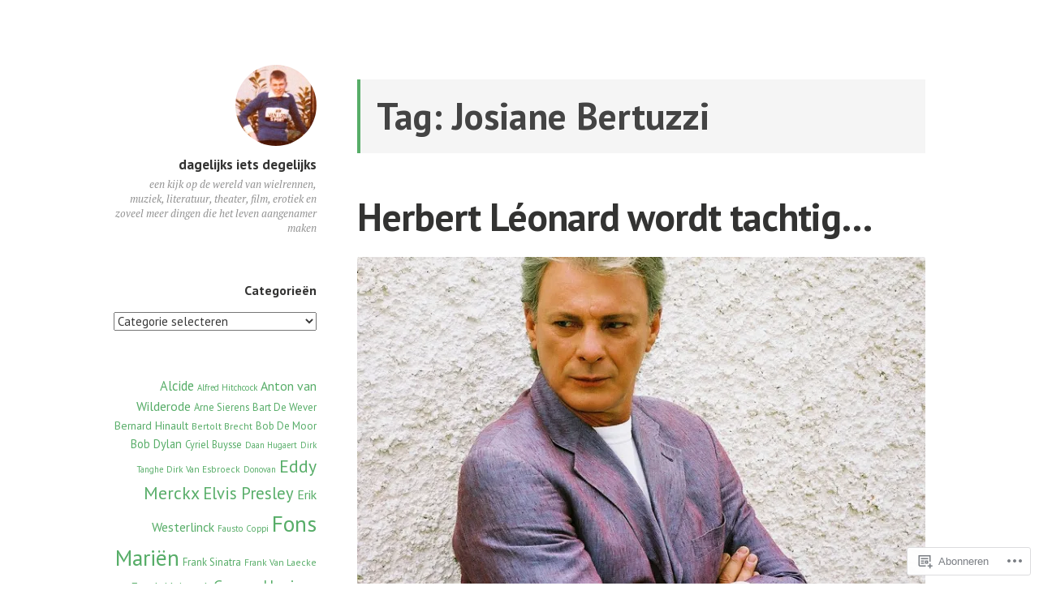

--- FILE ---
content_type: text/html; charset=UTF-8
request_url: https://ronnydeschepper.com/tag/josiane-bertuzzi/
body_size: 43859
content:
<!DOCTYPE html>
<html lang="nl" class="no-js">
<head>
<meta charset="UTF-8">
<meta name="viewport" content="width=device-width, initial-scale=1">
<link rel="profile" href="http://gmpg.org/xfn/11">
<link rel="pingback" href="https://ronnydeschepper.com/xmlrpc.php">

<script>(function(html){html.className = html.className.replace(/\bno-js\b/,'js')})(document.documentElement);</script>
<title>Josiane Bertuzzi &#8211; dagelijks iets degelijks</title>
<meta name='robots' content='max-image-preview:large' />

<!-- Async WordPress.com Remote Login -->
<script id="wpcom_remote_login_js">
var wpcom_remote_login_extra_auth = '';
function wpcom_remote_login_remove_dom_node_id( element_id ) {
	var dom_node = document.getElementById( element_id );
	if ( dom_node ) { dom_node.parentNode.removeChild( dom_node ); }
}
function wpcom_remote_login_remove_dom_node_classes( class_name ) {
	var dom_nodes = document.querySelectorAll( '.' + class_name );
	for ( var i = 0; i < dom_nodes.length; i++ ) {
		dom_nodes[ i ].parentNode.removeChild( dom_nodes[ i ] );
	}
}
function wpcom_remote_login_final_cleanup() {
	wpcom_remote_login_remove_dom_node_classes( "wpcom_remote_login_msg" );
	wpcom_remote_login_remove_dom_node_id( "wpcom_remote_login_key" );
	wpcom_remote_login_remove_dom_node_id( "wpcom_remote_login_validate" );
	wpcom_remote_login_remove_dom_node_id( "wpcom_remote_login_js" );
	wpcom_remote_login_remove_dom_node_id( "wpcom_request_access_iframe" );
	wpcom_remote_login_remove_dom_node_id( "wpcom_request_access_styles" );
}

// Watch for messages back from the remote login
window.addEventListener( "message", function( e ) {
	if ( e.origin === "https://r-login.wordpress.com" ) {
		var data = {};
		try {
			data = JSON.parse( e.data );
		} catch( e ) {
			wpcom_remote_login_final_cleanup();
			return;
		}

		if ( data.msg === 'LOGIN' ) {
			// Clean up the login check iframe
			wpcom_remote_login_remove_dom_node_id( "wpcom_remote_login_key" );

			var id_regex = new RegExp( /^[0-9]+$/ );
			var token_regex = new RegExp( /^.*|.*|.*$/ );
			if (
				token_regex.test( data.token )
				&& id_regex.test( data.wpcomid )
			) {
				// We have everything we need to ask for a login
				var script = document.createElement( "script" );
				script.setAttribute( "id", "wpcom_remote_login_validate" );
				script.src = '/remote-login.php?wpcom_remote_login=validate'
					+ '&wpcomid=' + data.wpcomid
					+ '&token=' + encodeURIComponent( data.token )
					+ '&host=' + window.location.protocol
					+ '//' + window.location.hostname
					+ '&postid=39850'
					+ '&is_singular=';
				document.body.appendChild( script );
			}

			return;
		}

		// Safari ITP, not logged in, so redirect
		if ( data.msg === 'LOGIN-REDIRECT' ) {
			window.location = 'https://wordpress.com/log-in?redirect_to=' + window.location.href;
			return;
		}

		// Safari ITP, storage access failed, remove the request
		if ( data.msg === 'LOGIN-REMOVE' ) {
			var css_zap = 'html { -webkit-transition: margin-top 1s; transition: margin-top 1s; } /* 9001 */ html { margin-top: 0 !important; } * html body { margin-top: 0 !important; } @media screen and ( max-width: 782px ) { html { margin-top: 0 !important; } * html body { margin-top: 0 !important; } }';
			var style_zap = document.createElement( 'style' );
			style_zap.type = 'text/css';
			style_zap.appendChild( document.createTextNode( css_zap ) );
			document.body.appendChild( style_zap );

			var e = document.getElementById( 'wpcom_request_access_iframe' );
			e.parentNode.removeChild( e );

			document.cookie = 'wordpress_com_login_access=denied; path=/; max-age=31536000';

			return;
		}

		// Safari ITP
		if ( data.msg === 'REQUEST_ACCESS' ) {
			console.log( 'request access: safari' );

			// Check ITP iframe enable/disable knob
			if ( wpcom_remote_login_extra_auth !== 'safari_itp_iframe' ) {
				return;
			}

			// If we are in a "private window" there is no ITP.
			var private_window = false;
			try {
				var opendb = window.openDatabase( null, null, null, null );
			} catch( e ) {
				private_window = true;
			}

			if ( private_window ) {
				console.log( 'private window' );
				return;
			}

			var iframe = document.createElement( 'iframe' );
			iframe.id = 'wpcom_request_access_iframe';
			iframe.setAttribute( 'scrolling', 'no' );
			iframe.setAttribute( 'sandbox', 'allow-storage-access-by-user-activation allow-scripts allow-same-origin allow-top-navigation-by-user-activation' );
			iframe.src = 'https://r-login.wordpress.com/remote-login.php?wpcom_remote_login=request_access&origin=' + encodeURIComponent( data.origin ) + '&wpcomid=' + encodeURIComponent( data.wpcomid );

			var css = 'html { -webkit-transition: margin-top 1s; transition: margin-top 1s; } /* 9001 */ html { margin-top: 46px !important; } * html body { margin-top: 46px !important; } @media screen and ( max-width: 660px ) { html { margin-top: 71px !important; } * html body { margin-top: 71px !important; } #wpcom_request_access_iframe { display: block; height: 71px !important; } } #wpcom_request_access_iframe { border: 0px; height: 46px; position: fixed; top: 0; left: 0; width: 100%; min-width: 100%; z-index: 99999; background: #23282d; } ';

			var style = document.createElement( 'style' );
			style.type = 'text/css';
			style.id = 'wpcom_request_access_styles';
			style.appendChild( document.createTextNode( css ) );
			document.body.appendChild( style );

			document.body.appendChild( iframe );
		}

		if ( data.msg === 'DONE' ) {
			wpcom_remote_login_final_cleanup();
		}
	}
}, false );

// Inject the remote login iframe after the page has had a chance to load
// more critical resources
window.addEventListener( "DOMContentLoaded", function( e ) {
	var iframe = document.createElement( "iframe" );
	iframe.style.display = "none";
	iframe.setAttribute( "scrolling", "no" );
	iframe.setAttribute( "id", "wpcom_remote_login_key" );
	iframe.src = "https://r-login.wordpress.com/remote-login.php"
		+ "?wpcom_remote_login=key"
		+ "&origin=aHR0cHM6Ly9yb25ueWRlc2NoZXBwZXIuY29t"
		+ "&wpcomid=1616807"
		+ "&time=" + Math.floor( Date.now() / 1000 );
	document.body.appendChild( iframe );
}, false );
</script>
<link rel='dns-prefetch' href='//s0.wp.com' />
<link rel='dns-prefetch' href='//fonts-api.wp.com' />
<link rel="alternate" type="application/rss+xml" title="dagelijks iets degelijks &raquo; Feed" href="https://ronnydeschepper.com/feed/" />
<link rel="alternate" type="application/rss+xml" title="dagelijks iets degelijks &raquo; Reactiesfeed" href="https://ronnydeschepper.com/comments/feed/" />
<link rel="alternate" type="application/rss+xml" title="dagelijks iets degelijks &raquo; Josiane Bertuzzi Tagfeed" href="https://ronnydeschepper.com/tag/josiane-bertuzzi/feed/" />
	<script type="text/javascript">
		/* <![CDATA[ */
		function addLoadEvent(func) {
			var oldonload = window.onload;
			if (typeof window.onload != 'function') {
				window.onload = func;
			} else {
				window.onload = function () {
					oldonload();
					func();
				}
			}
		}
		/* ]]> */
	</script>
	<style id='wp-emoji-styles-inline-css'>

	img.wp-smiley, img.emoji {
		display: inline !important;
		border: none !important;
		box-shadow: none !important;
		height: 1em !important;
		width: 1em !important;
		margin: 0 0.07em !important;
		vertical-align: -0.1em !important;
		background: none !important;
		padding: 0 !important;
	}
/*# sourceURL=wp-emoji-styles-inline-css */
</style>
<link crossorigin='anonymous' rel='stylesheet' id='all-css-2-1' href='/wp-content/plugins/gutenberg-core/v22.2.0/build/styles/block-library/style.css?m=1764855221i&cssminify=yes' type='text/css' media='all' />
<style id='wp-block-library-inline-css'>
.has-text-align-justify {
	text-align:justify;
}
.has-text-align-justify{text-align:justify;}

/*# sourceURL=wp-block-library-inline-css */
</style><style id='wp-block-paragraph-inline-css'>
.is-small-text{font-size:.875em}.is-regular-text{font-size:1em}.is-large-text{font-size:2.25em}.is-larger-text{font-size:3em}.has-drop-cap:not(:focus):first-letter{float:left;font-size:8.4em;font-style:normal;font-weight:100;line-height:.68;margin:.05em .1em 0 0;text-transform:uppercase}body.rtl .has-drop-cap:not(:focus):first-letter{float:none;margin-left:.1em}p.has-drop-cap.has-background{overflow:hidden}:root :where(p.has-background){padding:1.25em 2.375em}:where(p.has-text-color:not(.has-link-color)) a{color:inherit}p.has-text-align-left[style*="writing-mode:vertical-lr"],p.has-text-align-right[style*="writing-mode:vertical-rl"]{rotate:180deg}
/*# sourceURL=/wp-content/plugins/gutenberg-core/v22.2.0/build/styles/block-library/paragraph/style.css */
</style>
<style id='global-styles-inline-css'>
:root{--wp--preset--aspect-ratio--square: 1;--wp--preset--aspect-ratio--4-3: 4/3;--wp--preset--aspect-ratio--3-4: 3/4;--wp--preset--aspect-ratio--3-2: 3/2;--wp--preset--aspect-ratio--2-3: 2/3;--wp--preset--aspect-ratio--16-9: 16/9;--wp--preset--aspect-ratio--9-16: 9/16;--wp--preset--color--black: #000000;--wp--preset--color--cyan-bluish-gray: #abb8c3;--wp--preset--color--white: #ffffff;--wp--preset--color--pale-pink: #f78da7;--wp--preset--color--vivid-red: #cf2e2e;--wp--preset--color--luminous-vivid-orange: #ff6900;--wp--preset--color--luminous-vivid-amber: #fcb900;--wp--preset--color--light-green-cyan: #7bdcb5;--wp--preset--color--vivid-green-cyan: #00d084;--wp--preset--color--pale-cyan-blue: #8ed1fc;--wp--preset--color--vivid-cyan-blue: #0693e3;--wp--preset--color--vivid-purple: #9b51e0;--wp--preset--gradient--vivid-cyan-blue-to-vivid-purple: linear-gradient(135deg,rgb(6,147,227) 0%,rgb(155,81,224) 100%);--wp--preset--gradient--light-green-cyan-to-vivid-green-cyan: linear-gradient(135deg,rgb(122,220,180) 0%,rgb(0,208,130) 100%);--wp--preset--gradient--luminous-vivid-amber-to-luminous-vivid-orange: linear-gradient(135deg,rgb(252,185,0) 0%,rgb(255,105,0) 100%);--wp--preset--gradient--luminous-vivid-orange-to-vivid-red: linear-gradient(135deg,rgb(255,105,0) 0%,rgb(207,46,46) 100%);--wp--preset--gradient--very-light-gray-to-cyan-bluish-gray: linear-gradient(135deg,rgb(238,238,238) 0%,rgb(169,184,195) 100%);--wp--preset--gradient--cool-to-warm-spectrum: linear-gradient(135deg,rgb(74,234,220) 0%,rgb(151,120,209) 20%,rgb(207,42,186) 40%,rgb(238,44,130) 60%,rgb(251,105,98) 80%,rgb(254,248,76) 100%);--wp--preset--gradient--blush-light-purple: linear-gradient(135deg,rgb(255,206,236) 0%,rgb(152,150,240) 100%);--wp--preset--gradient--blush-bordeaux: linear-gradient(135deg,rgb(254,205,165) 0%,rgb(254,45,45) 50%,rgb(107,0,62) 100%);--wp--preset--gradient--luminous-dusk: linear-gradient(135deg,rgb(255,203,112) 0%,rgb(199,81,192) 50%,rgb(65,88,208) 100%);--wp--preset--gradient--pale-ocean: linear-gradient(135deg,rgb(255,245,203) 0%,rgb(182,227,212) 50%,rgb(51,167,181) 100%);--wp--preset--gradient--electric-grass: linear-gradient(135deg,rgb(202,248,128) 0%,rgb(113,206,126) 100%);--wp--preset--gradient--midnight: linear-gradient(135deg,rgb(2,3,129) 0%,rgb(40,116,252) 100%);--wp--preset--font-size--small: 13px;--wp--preset--font-size--medium: 20px;--wp--preset--font-size--large: 36px;--wp--preset--font-size--x-large: 42px;--wp--preset--font-family--albert-sans: 'Albert Sans', sans-serif;--wp--preset--font-family--alegreya: Alegreya, serif;--wp--preset--font-family--arvo: Arvo, serif;--wp--preset--font-family--bodoni-moda: 'Bodoni Moda', serif;--wp--preset--font-family--bricolage-grotesque: 'Bricolage Grotesque', sans-serif;--wp--preset--font-family--cabin: Cabin, sans-serif;--wp--preset--font-family--chivo: Chivo, sans-serif;--wp--preset--font-family--commissioner: Commissioner, sans-serif;--wp--preset--font-family--cormorant: Cormorant, serif;--wp--preset--font-family--courier-prime: 'Courier Prime', monospace;--wp--preset--font-family--crimson-pro: 'Crimson Pro', serif;--wp--preset--font-family--dm-mono: 'DM Mono', monospace;--wp--preset--font-family--dm-sans: 'DM Sans', sans-serif;--wp--preset--font-family--dm-serif-display: 'DM Serif Display', serif;--wp--preset--font-family--domine: Domine, serif;--wp--preset--font-family--eb-garamond: 'EB Garamond', serif;--wp--preset--font-family--epilogue: Epilogue, sans-serif;--wp--preset--font-family--fahkwang: Fahkwang, sans-serif;--wp--preset--font-family--figtree: Figtree, sans-serif;--wp--preset--font-family--fira-sans: 'Fira Sans', sans-serif;--wp--preset--font-family--fjalla-one: 'Fjalla One', sans-serif;--wp--preset--font-family--fraunces: Fraunces, serif;--wp--preset--font-family--gabarito: Gabarito, system-ui;--wp--preset--font-family--ibm-plex-mono: 'IBM Plex Mono', monospace;--wp--preset--font-family--ibm-plex-sans: 'IBM Plex Sans', sans-serif;--wp--preset--font-family--ibarra-real-nova: 'Ibarra Real Nova', serif;--wp--preset--font-family--instrument-serif: 'Instrument Serif', serif;--wp--preset--font-family--inter: Inter, sans-serif;--wp--preset--font-family--josefin-sans: 'Josefin Sans', sans-serif;--wp--preset--font-family--jost: Jost, sans-serif;--wp--preset--font-family--libre-baskerville: 'Libre Baskerville', serif;--wp--preset--font-family--libre-franklin: 'Libre Franklin', sans-serif;--wp--preset--font-family--literata: Literata, serif;--wp--preset--font-family--lora: Lora, serif;--wp--preset--font-family--merriweather: Merriweather, serif;--wp--preset--font-family--montserrat: Montserrat, sans-serif;--wp--preset--font-family--newsreader: Newsreader, serif;--wp--preset--font-family--noto-sans-mono: 'Noto Sans Mono', sans-serif;--wp--preset--font-family--nunito: Nunito, sans-serif;--wp--preset--font-family--open-sans: 'Open Sans', sans-serif;--wp--preset--font-family--overpass: Overpass, sans-serif;--wp--preset--font-family--pt-serif: 'PT Serif', serif;--wp--preset--font-family--petrona: Petrona, serif;--wp--preset--font-family--piazzolla: Piazzolla, serif;--wp--preset--font-family--playfair-display: 'Playfair Display', serif;--wp--preset--font-family--plus-jakarta-sans: 'Plus Jakarta Sans', sans-serif;--wp--preset--font-family--poppins: Poppins, sans-serif;--wp--preset--font-family--raleway: Raleway, sans-serif;--wp--preset--font-family--roboto: Roboto, sans-serif;--wp--preset--font-family--roboto-slab: 'Roboto Slab', serif;--wp--preset--font-family--rubik: Rubik, sans-serif;--wp--preset--font-family--rufina: Rufina, serif;--wp--preset--font-family--sora: Sora, sans-serif;--wp--preset--font-family--source-sans-3: 'Source Sans 3', sans-serif;--wp--preset--font-family--source-serif-4: 'Source Serif 4', serif;--wp--preset--font-family--space-mono: 'Space Mono', monospace;--wp--preset--font-family--syne: Syne, sans-serif;--wp--preset--font-family--texturina: Texturina, serif;--wp--preset--font-family--urbanist: Urbanist, sans-serif;--wp--preset--font-family--work-sans: 'Work Sans', sans-serif;--wp--preset--spacing--20: 0.44rem;--wp--preset--spacing--30: 0.67rem;--wp--preset--spacing--40: 1rem;--wp--preset--spacing--50: 1.5rem;--wp--preset--spacing--60: 2.25rem;--wp--preset--spacing--70: 3.38rem;--wp--preset--spacing--80: 5.06rem;--wp--preset--shadow--natural: 6px 6px 9px rgba(0, 0, 0, 0.2);--wp--preset--shadow--deep: 12px 12px 50px rgba(0, 0, 0, 0.4);--wp--preset--shadow--sharp: 6px 6px 0px rgba(0, 0, 0, 0.2);--wp--preset--shadow--outlined: 6px 6px 0px -3px rgb(255, 255, 255), 6px 6px rgb(0, 0, 0);--wp--preset--shadow--crisp: 6px 6px 0px rgb(0, 0, 0);}:where(.is-layout-flex){gap: 0.5em;}:where(.is-layout-grid){gap: 0.5em;}body .is-layout-flex{display: flex;}.is-layout-flex{flex-wrap: wrap;align-items: center;}.is-layout-flex > :is(*, div){margin: 0;}body .is-layout-grid{display: grid;}.is-layout-grid > :is(*, div){margin: 0;}:where(.wp-block-columns.is-layout-flex){gap: 2em;}:where(.wp-block-columns.is-layout-grid){gap: 2em;}:where(.wp-block-post-template.is-layout-flex){gap: 1.25em;}:where(.wp-block-post-template.is-layout-grid){gap: 1.25em;}.has-black-color{color: var(--wp--preset--color--black) !important;}.has-cyan-bluish-gray-color{color: var(--wp--preset--color--cyan-bluish-gray) !important;}.has-white-color{color: var(--wp--preset--color--white) !important;}.has-pale-pink-color{color: var(--wp--preset--color--pale-pink) !important;}.has-vivid-red-color{color: var(--wp--preset--color--vivid-red) !important;}.has-luminous-vivid-orange-color{color: var(--wp--preset--color--luminous-vivid-orange) !important;}.has-luminous-vivid-amber-color{color: var(--wp--preset--color--luminous-vivid-amber) !important;}.has-light-green-cyan-color{color: var(--wp--preset--color--light-green-cyan) !important;}.has-vivid-green-cyan-color{color: var(--wp--preset--color--vivid-green-cyan) !important;}.has-pale-cyan-blue-color{color: var(--wp--preset--color--pale-cyan-blue) !important;}.has-vivid-cyan-blue-color{color: var(--wp--preset--color--vivid-cyan-blue) !important;}.has-vivid-purple-color{color: var(--wp--preset--color--vivid-purple) !important;}.has-black-background-color{background-color: var(--wp--preset--color--black) !important;}.has-cyan-bluish-gray-background-color{background-color: var(--wp--preset--color--cyan-bluish-gray) !important;}.has-white-background-color{background-color: var(--wp--preset--color--white) !important;}.has-pale-pink-background-color{background-color: var(--wp--preset--color--pale-pink) !important;}.has-vivid-red-background-color{background-color: var(--wp--preset--color--vivid-red) !important;}.has-luminous-vivid-orange-background-color{background-color: var(--wp--preset--color--luminous-vivid-orange) !important;}.has-luminous-vivid-amber-background-color{background-color: var(--wp--preset--color--luminous-vivid-amber) !important;}.has-light-green-cyan-background-color{background-color: var(--wp--preset--color--light-green-cyan) !important;}.has-vivid-green-cyan-background-color{background-color: var(--wp--preset--color--vivid-green-cyan) !important;}.has-pale-cyan-blue-background-color{background-color: var(--wp--preset--color--pale-cyan-blue) !important;}.has-vivid-cyan-blue-background-color{background-color: var(--wp--preset--color--vivid-cyan-blue) !important;}.has-vivid-purple-background-color{background-color: var(--wp--preset--color--vivid-purple) !important;}.has-black-border-color{border-color: var(--wp--preset--color--black) !important;}.has-cyan-bluish-gray-border-color{border-color: var(--wp--preset--color--cyan-bluish-gray) !important;}.has-white-border-color{border-color: var(--wp--preset--color--white) !important;}.has-pale-pink-border-color{border-color: var(--wp--preset--color--pale-pink) !important;}.has-vivid-red-border-color{border-color: var(--wp--preset--color--vivid-red) !important;}.has-luminous-vivid-orange-border-color{border-color: var(--wp--preset--color--luminous-vivid-orange) !important;}.has-luminous-vivid-amber-border-color{border-color: var(--wp--preset--color--luminous-vivid-amber) !important;}.has-light-green-cyan-border-color{border-color: var(--wp--preset--color--light-green-cyan) !important;}.has-vivid-green-cyan-border-color{border-color: var(--wp--preset--color--vivid-green-cyan) !important;}.has-pale-cyan-blue-border-color{border-color: var(--wp--preset--color--pale-cyan-blue) !important;}.has-vivid-cyan-blue-border-color{border-color: var(--wp--preset--color--vivid-cyan-blue) !important;}.has-vivid-purple-border-color{border-color: var(--wp--preset--color--vivid-purple) !important;}.has-vivid-cyan-blue-to-vivid-purple-gradient-background{background: var(--wp--preset--gradient--vivid-cyan-blue-to-vivid-purple) !important;}.has-light-green-cyan-to-vivid-green-cyan-gradient-background{background: var(--wp--preset--gradient--light-green-cyan-to-vivid-green-cyan) !important;}.has-luminous-vivid-amber-to-luminous-vivid-orange-gradient-background{background: var(--wp--preset--gradient--luminous-vivid-amber-to-luminous-vivid-orange) !important;}.has-luminous-vivid-orange-to-vivid-red-gradient-background{background: var(--wp--preset--gradient--luminous-vivid-orange-to-vivid-red) !important;}.has-very-light-gray-to-cyan-bluish-gray-gradient-background{background: var(--wp--preset--gradient--very-light-gray-to-cyan-bluish-gray) !important;}.has-cool-to-warm-spectrum-gradient-background{background: var(--wp--preset--gradient--cool-to-warm-spectrum) !important;}.has-blush-light-purple-gradient-background{background: var(--wp--preset--gradient--blush-light-purple) !important;}.has-blush-bordeaux-gradient-background{background: var(--wp--preset--gradient--blush-bordeaux) !important;}.has-luminous-dusk-gradient-background{background: var(--wp--preset--gradient--luminous-dusk) !important;}.has-pale-ocean-gradient-background{background: var(--wp--preset--gradient--pale-ocean) !important;}.has-electric-grass-gradient-background{background: var(--wp--preset--gradient--electric-grass) !important;}.has-midnight-gradient-background{background: var(--wp--preset--gradient--midnight) !important;}.has-small-font-size{font-size: var(--wp--preset--font-size--small) !important;}.has-medium-font-size{font-size: var(--wp--preset--font-size--medium) !important;}.has-large-font-size{font-size: var(--wp--preset--font-size--large) !important;}.has-x-large-font-size{font-size: var(--wp--preset--font-size--x-large) !important;}.has-albert-sans-font-family{font-family: var(--wp--preset--font-family--albert-sans) !important;}.has-alegreya-font-family{font-family: var(--wp--preset--font-family--alegreya) !important;}.has-arvo-font-family{font-family: var(--wp--preset--font-family--arvo) !important;}.has-bodoni-moda-font-family{font-family: var(--wp--preset--font-family--bodoni-moda) !important;}.has-bricolage-grotesque-font-family{font-family: var(--wp--preset--font-family--bricolage-grotesque) !important;}.has-cabin-font-family{font-family: var(--wp--preset--font-family--cabin) !important;}.has-chivo-font-family{font-family: var(--wp--preset--font-family--chivo) !important;}.has-commissioner-font-family{font-family: var(--wp--preset--font-family--commissioner) !important;}.has-cormorant-font-family{font-family: var(--wp--preset--font-family--cormorant) !important;}.has-courier-prime-font-family{font-family: var(--wp--preset--font-family--courier-prime) !important;}.has-crimson-pro-font-family{font-family: var(--wp--preset--font-family--crimson-pro) !important;}.has-dm-mono-font-family{font-family: var(--wp--preset--font-family--dm-mono) !important;}.has-dm-sans-font-family{font-family: var(--wp--preset--font-family--dm-sans) !important;}.has-dm-serif-display-font-family{font-family: var(--wp--preset--font-family--dm-serif-display) !important;}.has-domine-font-family{font-family: var(--wp--preset--font-family--domine) !important;}.has-eb-garamond-font-family{font-family: var(--wp--preset--font-family--eb-garamond) !important;}.has-epilogue-font-family{font-family: var(--wp--preset--font-family--epilogue) !important;}.has-fahkwang-font-family{font-family: var(--wp--preset--font-family--fahkwang) !important;}.has-figtree-font-family{font-family: var(--wp--preset--font-family--figtree) !important;}.has-fira-sans-font-family{font-family: var(--wp--preset--font-family--fira-sans) !important;}.has-fjalla-one-font-family{font-family: var(--wp--preset--font-family--fjalla-one) !important;}.has-fraunces-font-family{font-family: var(--wp--preset--font-family--fraunces) !important;}.has-gabarito-font-family{font-family: var(--wp--preset--font-family--gabarito) !important;}.has-ibm-plex-mono-font-family{font-family: var(--wp--preset--font-family--ibm-plex-mono) !important;}.has-ibm-plex-sans-font-family{font-family: var(--wp--preset--font-family--ibm-plex-sans) !important;}.has-ibarra-real-nova-font-family{font-family: var(--wp--preset--font-family--ibarra-real-nova) !important;}.has-instrument-serif-font-family{font-family: var(--wp--preset--font-family--instrument-serif) !important;}.has-inter-font-family{font-family: var(--wp--preset--font-family--inter) !important;}.has-josefin-sans-font-family{font-family: var(--wp--preset--font-family--josefin-sans) !important;}.has-jost-font-family{font-family: var(--wp--preset--font-family--jost) !important;}.has-libre-baskerville-font-family{font-family: var(--wp--preset--font-family--libre-baskerville) !important;}.has-libre-franklin-font-family{font-family: var(--wp--preset--font-family--libre-franklin) !important;}.has-literata-font-family{font-family: var(--wp--preset--font-family--literata) !important;}.has-lora-font-family{font-family: var(--wp--preset--font-family--lora) !important;}.has-merriweather-font-family{font-family: var(--wp--preset--font-family--merriweather) !important;}.has-montserrat-font-family{font-family: var(--wp--preset--font-family--montserrat) !important;}.has-newsreader-font-family{font-family: var(--wp--preset--font-family--newsreader) !important;}.has-noto-sans-mono-font-family{font-family: var(--wp--preset--font-family--noto-sans-mono) !important;}.has-nunito-font-family{font-family: var(--wp--preset--font-family--nunito) !important;}.has-open-sans-font-family{font-family: var(--wp--preset--font-family--open-sans) !important;}.has-overpass-font-family{font-family: var(--wp--preset--font-family--overpass) !important;}.has-pt-serif-font-family{font-family: var(--wp--preset--font-family--pt-serif) !important;}.has-petrona-font-family{font-family: var(--wp--preset--font-family--petrona) !important;}.has-piazzolla-font-family{font-family: var(--wp--preset--font-family--piazzolla) !important;}.has-playfair-display-font-family{font-family: var(--wp--preset--font-family--playfair-display) !important;}.has-plus-jakarta-sans-font-family{font-family: var(--wp--preset--font-family--plus-jakarta-sans) !important;}.has-poppins-font-family{font-family: var(--wp--preset--font-family--poppins) !important;}.has-raleway-font-family{font-family: var(--wp--preset--font-family--raleway) !important;}.has-roboto-font-family{font-family: var(--wp--preset--font-family--roboto) !important;}.has-roboto-slab-font-family{font-family: var(--wp--preset--font-family--roboto-slab) !important;}.has-rubik-font-family{font-family: var(--wp--preset--font-family--rubik) !important;}.has-rufina-font-family{font-family: var(--wp--preset--font-family--rufina) !important;}.has-sora-font-family{font-family: var(--wp--preset--font-family--sora) !important;}.has-source-sans-3-font-family{font-family: var(--wp--preset--font-family--source-sans-3) !important;}.has-source-serif-4-font-family{font-family: var(--wp--preset--font-family--source-serif-4) !important;}.has-space-mono-font-family{font-family: var(--wp--preset--font-family--space-mono) !important;}.has-syne-font-family{font-family: var(--wp--preset--font-family--syne) !important;}.has-texturina-font-family{font-family: var(--wp--preset--font-family--texturina) !important;}.has-urbanist-font-family{font-family: var(--wp--preset--font-family--urbanist) !important;}.has-work-sans-font-family{font-family: var(--wp--preset--font-family--work-sans) !important;}
/*# sourceURL=global-styles-inline-css */
</style>

<style id='classic-theme-styles-inline-css'>
/*! This file is auto-generated */
.wp-block-button__link{color:#fff;background-color:#32373c;border-radius:9999px;box-shadow:none;text-decoration:none;padding:calc(.667em + 2px) calc(1.333em + 2px);font-size:1.125em}.wp-block-file__button{background:#32373c;color:#fff;text-decoration:none}
/*# sourceURL=/wp-includes/css/classic-themes.min.css */
</style>
<link crossorigin='anonymous' rel='stylesheet' id='all-css-4-1' href='/_static/??-eJx9jEEOAiEQBD/kQECjeDC+ZWEnijIwYWA3/l72op689KFTVXplCCU3zE1z6reYRYfiUwlP0VYZpwxIJE4IFRd10HOU9iFA2iuhCiI7/ROiDt9WxfETT20jCOc4YUIa2D9t5eGA91xRBMZS7ATtPkTZvCtdzNEZt7f2fHq8Afl7R7w=&cssminify=yes' type='text/css' media='all' />
<link rel='stylesheet' id='independent-publisher-fonts-css' href='https://fonts-api.wp.com/css?family=PT+Sans%3A400%2C700%2C400italic%2C700italic%7CPT+Serif%3A400%2C700%2C400italic%2C700italic&#038;subset=latin%2Clatin-ext' media='all' />
<link crossorigin='anonymous' rel='stylesheet' id='all-css-6-1' href='/_static/??-eJyVj90KwjAMRl/IGvyZ4oX4KLLV2GW2aWlShm9vJ15MFMGb8B3I+UhgTMZGVmSFUEzyxRELDKiptbcXgxSGM7EFh4yZqiDf49KKLGDWqT0GFEilA+ILJqyD1VT2JD1mEL17/F+bjnmqZkw2ho+C2S8ZOx9djQ7q1gx/SQ6j8dG2SpHfwFx9S3lST+G42jeb9f6w2zbDA0tRe/8=&cssminify=yes' type='text/css' media='all' />
<link crossorigin='anonymous' rel='stylesheet' id='print-css-7-1' href='/wp-content/mu-plugins/global-print/global-print.css?m=1465851035i&cssminify=yes' type='text/css' media='print' />
<style id='jetpack-global-styles-frontend-style-inline-css'>
:root { --font-headings: unset; --font-base: unset; --font-headings-default: -apple-system,BlinkMacSystemFont,"Segoe UI",Roboto,Oxygen-Sans,Ubuntu,Cantarell,"Helvetica Neue",sans-serif; --font-base-default: -apple-system,BlinkMacSystemFont,"Segoe UI",Roboto,Oxygen-Sans,Ubuntu,Cantarell,"Helvetica Neue",sans-serif;}
/*# sourceURL=jetpack-global-styles-frontend-style-inline-css */
</style>
<link crossorigin='anonymous' rel='stylesheet' id='all-css-10-1' href='/wp-content/themes/h4/global.css?m=1420737423i&cssminify=yes' type='text/css' media='all' />
<script type="text/javascript" id="wpcom-actionbar-placeholder-js-extra">
/* <![CDATA[ */
var actionbardata = {"siteID":"1616807","postID":"0","siteURL":"https://ronnydeschepper.com","xhrURL":"https://ronnydeschepper.com/wp-admin/admin-ajax.php","nonce":"bdae942ed4","isLoggedIn":"","statusMessage":"","subsEmailDefault":"instantly","proxyScriptUrl":"https://s0.wp.com/wp-content/js/wpcom-proxy-request.js?m=1513050504i&amp;ver=20211021","i18n":{"followedText":"Nieuwe berichten van deze site verschijnen nu in je \u003Ca href=\"https://wordpress.com/reader\"\u003EReader\u003C/a\u003E","foldBar":"Deze balk inklappen","unfoldBar":"Deze balk uitbreiden","shortLinkCopied":"Shortlink gekopieerd naar klembord."}};
//# sourceURL=wpcom-actionbar-placeholder-js-extra
/* ]]> */
</script>
<script type="text/javascript" id="jetpack-mu-wpcom-settings-js-before">
/* <![CDATA[ */
var JETPACK_MU_WPCOM_SETTINGS = {"assetsUrl":"https://s0.wp.com/wp-content/mu-plugins/jetpack-mu-wpcom-plugin/sun/jetpack_vendor/automattic/jetpack-mu-wpcom/src/build/"};
//# sourceURL=jetpack-mu-wpcom-settings-js-before
/* ]]> */
</script>
<script crossorigin='anonymous' type='text/javascript'  src='/_static/??-eJzTLy/QTc7PK0nNK9HPKtYvyinRLSjKr6jUyyrW0QfKZeYl55SmpBaDJLMKS1OLKqGUXm5mHkFFurmZ6UWJJalQxfa5tobmRgamxgZmFpZZACbyLJI='></script>
<script type="text/javascript" id="rlt-proxy-js-after">
/* <![CDATA[ */
	rltInitialize( {"token":null,"iframeOrigins":["https:\/\/widgets.wp.com"]} );
//# sourceURL=rlt-proxy-js-after
/* ]]> */
</script>
<link rel="EditURI" type="application/rsd+xml" title="RSD" href="https://ronnydeschepper.wordpress.com/xmlrpc.php?rsd" />
<meta name="generator" content="WordPress.com" />

<!-- Jetpack Open Graph Tags -->
<meta property="og:type" content="website" />
<meta property="og:title" content="Josiane Bertuzzi &#8211; dagelijks iets degelijks" />
<meta property="og:url" content="https://ronnydeschepper.com/tag/josiane-bertuzzi/" />
<meta property="og:site_name" content="dagelijks iets degelijks" />
<meta property="og:image" content="https://secure.gravatar.com/blavatar/b3060b772d2f1741274e9944b0d9a51c6f024811f62d561f862e48033e61393f?s=200&#038;ts=1768152313" />
<meta property="og:image:width" content="200" />
<meta property="og:image:height" content="200" />
<meta property="og:image:alt" content="" />
<meta property="og:locale" content="nl_NL" />
<meta name="twitter:creator" content="@ronnydeschepper" />
<meta name="twitter:site" content="@ronnydeschepper" />

<!-- End Jetpack Open Graph Tags -->
<link rel="shortcut icon" type="image/x-icon" href="https://secure.gravatar.com/blavatar/b3060b772d2f1741274e9944b0d9a51c6f024811f62d561f862e48033e61393f?s=32" sizes="16x16" />
<link rel="icon" type="image/x-icon" href="https://secure.gravatar.com/blavatar/b3060b772d2f1741274e9944b0d9a51c6f024811f62d561f862e48033e61393f?s=32" sizes="16x16" />
<link rel="apple-touch-icon" href="https://secure.gravatar.com/blavatar/b3060b772d2f1741274e9944b0d9a51c6f024811f62d561f862e48033e61393f?s=114" />
<link rel='openid.server' href='https://ronnydeschepper.com/?openidserver=1' />
<link rel='openid.delegate' href='https://ronnydeschepper.com/' />
<link rel="search" type="application/opensearchdescription+xml" href="https://ronnydeschepper.com/osd.xml" title="dagelijks iets degelijks" />
<link rel="search" type="application/opensearchdescription+xml" href="https://s1.wp.com/opensearch.xml" title="WordPress.com" />
		<style type="text/css">
			.recentcomments a {
				display: inline !important;
				padding: 0 !important;
				margin: 0 !important;
			}

			table.recentcommentsavatartop img.avatar, table.recentcommentsavatarend img.avatar {
				border: 0px;
				margin: 0;
			}

			table.recentcommentsavatartop a, table.recentcommentsavatarend a {
				border: 0px !important;
				background-color: transparent !important;
			}

			td.recentcommentsavatarend, td.recentcommentsavatartop {
				padding: 0px 0px 1px 0px;
				margin: 0px;
			}

			td.recentcommentstextend {
				border: none !important;
				padding: 0px 0px 2px 10px;
			}

			.rtl td.recentcommentstextend {
				padding: 0px 10px 2px 0px;
			}

			td.recentcommentstexttop {
				border: none;
				padding: 0px 0px 0px 10px;
			}

			.rtl td.recentcommentstexttop {
				padding: 0px 10px 0px 0px;
			}
		</style>
		<meta name="description" content="Berichten over Josiane Bertuzzi geschreven door writers&#039; blog" />
</head>

<body class="archive tag tag-josiane-bertuzzi tag-59325069 wp-theme-pubindependent-publisher customizer-styles-applied group-blog has-sidebar jetpack-reblog-enabled">

<div id="page" class="hfeed site">
	<a class="skip-link screen-reader-text" href="#content">Spring naar inhoud</a>

	
	<div id="content-wrapper">
		<header id="masthead" class="site-header" role="banner">
							<div class="site-branding">
											<a class="site-logo-link" href="https://ronnydeschepper.com/">
							<img alt="" class="site-logo-image no-grav" width="100" height="100" src="https://secure.gravatar.com/avatar/fb3ff81f2f6e47c2d633f93bed10a466387c2007c11430f514609b41291eb685?s=100&#038;d=mm&#038;r=g" />
						</a><!-- .site-logo-link -->
										<h1 class="site-title"><a href="https://ronnydeschepper.com/" rel="home">dagelijks iets degelijks</a></h1>
					<h2 class="site-description">een kijk op de wereld van wielrennen, muziek, literatuur, theater, film, erotiek en zoveel meer dingen die het leven aangenamer maken</h2>
				</div><!-- .site-branding -->

				
							
			
<div id="secondary" class="widget-area" role="complementary">
	<aside id="categories-2" class="widget widget_categories"><h1 class="widget-title">Categorieën</h1><form action="https://ronnydeschepper.com" method="get"><label class="screen-reader-text" for="cat">Categorieën</label><select  name='cat' id='cat' class='postform'>
	<option value='-1'>Categorie selecteren</option>
	<option class="level-0" value="767653">#MeToo&nbsp;&nbsp;(20)</option>
	<option class="level-0" value="731170099">&#8217;t keetje&nbsp;&nbsp;(1)</option>
	<option class="level-0" value="766339463">&#8217;t kuipken&nbsp;&nbsp;(1)</option>
	<option class="level-0" value="472893024">&#8217;t zeetje&nbsp;&nbsp;(1)</option>
	<option class="level-0" value="42823069">a.a.gent&nbsp;&nbsp;(6)</option>
	<option class="level-0" value="578965">aalst&nbsp;&nbsp;(6)</option>
	<option class="level-0" value="47909986">aan den toog&nbsp;&nbsp;(19)</option>
	<option class="level-0" value="42188394">aan het lijntje&nbsp;&nbsp;(118)</option>
	<option class="level-0" value="98091">Abba&nbsp;&nbsp;(2)</option>
	<option class="level-0" value="72083867">abele spelen&nbsp;&nbsp;(1)</option>
	<option class="level-0" value="760691933">abolitianisme&nbsp;&nbsp;(2)</option>
	<option class="level-0" value="539909">abortus&nbsp;&nbsp;(3)</option>
	<option class="level-0" value="1672485">absurdisme&nbsp;&nbsp;(20)</option>
	<option class="level-0" value="1026060">abvv&nbsp;&nbsp;(1)</option>
	<option class="level-0" value="727829054">academie voor taal- en letterkunde&nbsp;&nbsp;(12)</option>
	<option class="level-0" value="341335">accordeon&nbsp;&nbsp;(8)</option>
	<option class="level-0" value="6734338">actiefilm&nbsp;&nbsp;(7)</option>
	<option class="level-0" value="220191">activisme&nbsp;&nbsp;(4)</option>
	<option class="level-0" value="42925">actueel&nbsp;&nbsp;(555)</option>
	<option class="level-0" value="655507900">adviesraad voor de muziek&nbsp;&nbsp;(5)</option>
	<option class="level-0" value="1849977">aforismen&nbsp;&nbsp;(2)</option>
	<option class="level-0" value="25361">afrika&nbsp;&nbsp;(3)</option>
	<option class="level-0" value="28906155">afrikaanse literatuur&nbsp;&nbsp;(1)</option>
	<option class="level-0" value="1953685">afro-amerikaanse literatuur&nbsp;&nbsp;(1)</option>
	<option class="level-0" value="18946355">agalev&nbsp;&nbsp;(3)</option>
	<option class="level-0" value="21052">aids&nbsp;&nbsp;(4)</option>
	<option class="level-0" value="84086054">alan alexander milne&nbsp;&nbsp;(3)</option>
	<option class="level-0" value="587144">albanië&nbsp;&nbsp;(1)</option>
	<option class="level-0" value="280961196">alcide vertelt&nbsp;&nbsp;(1)</option>
	<option class="level-0" value="12462708">aleatorische muziek&nbsp;&nbsp;(1)</option>
	<option class="level-0" value="1613975">allegorie&nbsp;&nbsp;(1)</option>
	<option class="level-0" value="38960">alzheimer&nbsp;&nbsp;(2)</option>
	<option class="level-0" value="408814">amada&nbsp;&nbsp;(2)</option>
	<option class="level-0" value="34826582">amateurkunsten&nbsp;&nbsp;(1)</option>
	<option class="level-0" value="1230020">amateurtheater&nbsp;&nbsp;(46)</option>
	<option class="level-0" value="7121971">american songbook&nbsp;&nbsp;(1)</option>
	<option class="level-0" value="12487527">amerikaans theater&nbsp;&nbsp;(6)</option>
	<option class="level-0" value="78563881">amerikaanse burgeroorlog&nbsp;&nbsp;(1)</option>
	<option class="level-0" value="170737717">amerikaanse geschiedenis&nbsp;&nbsp;(21)</option>
	<option class="level-0" value="2874177">amerikaanse literatuur&nbsp;&nbsp;(184)</option>
	<option class="level-0" value="5743518">amerikaanse muziek&nbsp;&nbsp;(12)</option>
	<option class="level-0" value="253677">amerikaanse politiek&nbsp;&nbsp;(1)</option>
	<option class="level-0" value="43430412">amerikaanse televisie&nbsp;&nbsp;(2)</option>
	<option class="level-0" value="11568445">amsab&nbsp;&nbsp;(4)</option>
	<option class="level-0" value="2446594">amstel gold race&nbsp;&nbsp;(1)</option>
	<option class="level-0" value="38041">amsterdam&nbsp;&nbsp;(10)</option>
	<option class="level-0" value="313708">anarchisme&nbsp;&nbsp;(7)</option>
	<option class="level-0" value="1152589">ancienne belgique&nbsp;&nbsp;(2)</option>
	<option class="level-0" value="635074">anderlecht&nbsp;&nbsp;(1)</option>
	<option class="level-0" value="6979673">anima eterna&nbsp;&nbsp;(6)</option>
	<option class="level-0" value="264598">animatie&nbsp;&nbsp;(20)</option>
	<option class="level-0" value="2545850">animatiefilm&nbsp;&nbsp;(54)</option>
	<option class="level-0" value="531537175">anjerproducties&nbsp;&nbsp;(2)</option>
	<option class="level-0" value="1445687">antimilitarisme&nbsp;&nbsp;(2)</option>
	<option class="level-0" value="71872">antisemitisme&nbsp;&nbsp;(1)</option>
	<option class="level-0" value="409448">antropologie&nbsp;&nbsp;(2)</option>
	<option class="level-0" value="177627">antwerpen&nbsp;&nbsp;(38)</option>
	<option class="level-0" value="61190">apartheid&nbsp;&nbsp;(2)</option>
	<option class="level-0" value="5839739">aprilvis&nbsp;&nbsp;(1)</option>
	<option class="level-0" value="671845">arbeid&nbsp;&nbsp;(2)</option>
	<option class="level-0" value="31018928">arcatheater&nbsp;&nbsp;(190)</option>
	<option class="level-0" value="31031">archief&nbsp;&nbsp;(1)</option>
	<option class="level-0" value="138547">architectuur&nbsp;&nbsp;(3)</option>
	<option class="level-0" value="91581716">arco baleno&nbsp;&nbsp;(1)</option>
	<option class="level-0" value="566294">ardennen&nbsp;&nbsp;(1)</option>
	<option class="level-0" value="164658">argentinië&nbsp;&nbsp;(1)</option>
	<option class="level-0" value="9772974">arkprijs&nbsp;&nbsp;(1)</option>
	<option class="level-0" value="214351">art déco&nbsp;&nbsp;(1)</option>
	<option class="level-0" value="77989">art nouveau&nbsp;&nbsp;(1)</option>
	<option class="level-0" value="32398126">artificiële intelligentie&nbsp;&nbsp;(3)</option>
	<option class="level-0" value="550287">asielzoekers&nbsp;&nbsp;(1)</option>
	<option class="level-0" value="81250238">associatief schrijven&nbsp;&nbsp;(1)</option>
	<option class="level-0" value="379233">atheïsme&nbsp;&nbsp;(13)</option>
	<option class="level-0" value="11997">atlantis&nbsp;&nbsp;(1)</option>
	<option class="level-0" value="27942">atlas&nbsp;&nbsp;(1)</option>
	<option class="level-0" value="287324">atletiek&nbsp;&nbsp;(70)</option>
	<option class="level-0" value="174375">aula&nbsp;&nbsp;(2)</option>
	<option class="level-0" value="4330">australia&nbsp;&nbsp;(5)</option>
	<option class="level-0" value="61523">australië&nbsp;&nbsp;(5)</option>
	<option class="level-0" value="195883012">australische literatuur&nbsp;&nbsp;(1)</option>
	<option class="level-0" value="292857">auteursrecht&nbsp;&nbsp;(1)</option>
	<option class="level-0" value="249454">autisme&nbsp;&nbsp;(2)</option>
	<option class="level-0" value="402625">autobiografie&nbsp;&nbsp;(215)</option>
	<option class="level-0" value="96434">autosport&nbsp;&nbsp;(28)</option>
	<option class="level-0" value="182570">avant-garde&nbsp;&nbsp;(1)</option>
	<option class="level-0" value="14250612">avantgardisme&nbsp;&nbsp;(11)</option>
	<option class="level-0" value="41848098">avonturenfilm&nbsp;&nbsp;(4)</option>
	<option class="level-0" value="4251355">avonturenroman&nbsp;&nbsp;(5)</option>
	<option class="level-0" value="282853">avontuur&nbsp;&nbsp;(7)</option>
	<option class="level-0" value="18460806">baanrennen&nbsp;&nbsp;(39)</option>
	<option class="level-0" value="2815687">baanwielrennen&nbsp;&nbsp;(244)</option>
	<option class="level-0" value="258212">backstage&nbsp;&nbsp;(21)</option>
	<option class="level-0" value="62091">ballet&nbsp;&nbsp;(35)</option>
	<option class="level-0" value="24751786">ballet van vlaanderen&nbsp;&nbsp;(58)</option>
	<option class="level-0" value="263421677">bar bidon&nbsp;&nbsp;(1)</option>
	<option class="level-0" value="634087">barbershop music&nbsp;&nbsp;(1)</option>
	<option class="level-0" value="13949">barcelona&nbsp;&nbsp;(3)</option>
	<option class="level-0" value="99773">barok&nbsp;&nbsp;(65)</option>
	<option class="level-0" value="12377738">barokopera&nbsp;&nbsp;(8)</option>
	<option class="level-0" value="1168">baseball&nbsp;&nbsp;(5)</option>
	<option class="level-0" value="1700873">basgitaar&nbsp;&nbsp;(10)</option>
	<option class="level-0" value="45223">basket&nbsp;&nbsp;(3)</option>
	<option class="level-0" value="8114386">baudelo&nbsp;&nbsp;(2)</option>
	<option class="level-0" value="477037">bayou&nbsp;&nbsp;(4)</option>
	<option class="level-0" value="2988">bbc&nbsp;&nbsp;(7)</option>
	<option class="level-0" value="31994">bdsm&nbsp;&nbsp;(89)</option>
	<option class="level-0" value="173987">beach boys&nbsp;&nbsp;(2)</option>
	<option class="level-0" value="14838">beat generation&nbsp;&nbsp;(2)</option>
	<option class="level-0" value="60186">beatles&nbsp;&nbsp;(213)</option>
	<option class="level-0" value="9486908">beatles versus stones&nbsp;&nbsp;(2)</option>
	<option class="level-0" value="29786225">beatmuziek&nbsp;&nbsp;(32)</option>
	<option class="level-0" value="27293010">beeldcultuur&nbsp;&nbsp;(1)</option>
	<option class="level-0" value="116689203">beethoven academie&nbsp;&nbsp;(2)</option>
	<option class="level-0" value="730554032">begijnhofconcerten&nbsp;&nbsp;(1)</option>
	<option class="level-0" value="12313840">behoud de begeerte&nbsp;&nbsp;(1)</option>
	<option class="level-0" value="11139151">beiaard&nbsp;&nbsp;(2)</option>
	<option class="level-0" value="67619">belastingen&nbsp;&nbsp;(1)</option>
	<option class="level-0" value="4568943">belcanto&nbsp;&nbsp;(2)</option>
	<option class="level-0" value="166125908">belcantowedstrijd brt&nbsp;&nbsp;(12)</option>
	<option class="level-0" value="49359130">belgenmoppen&nbsp;&nbsp;(1)</option>
	<option class="level-0" value="44148054">belgische geschiedenis&nbsp;&nbsp;(6)</option>
	<option class="level-0" value="440921749">belgische literatuur&nbsp;&nbsp;(3)</option>
	<option class="level-0" value="253505">belgische politiek&nbsp;&nbsp;(1)</option>
	<option class="level-0" value="14454167">belpop&nbsp;&nbsp;(3)</option>
	<option class="level-0" value="7835882">bende van nijvel&nbsp;&nbsp;(1)</option>
	<option class="level-0" value="1011941">benefiet&nbsp;&nbsp;(1)</option>
	<option class="level-0" value="724022663">berichten uit de peperbus van nonkel miele&nbsp;&nbsp;(4)</option>
	<option class="level-0" value="277257">berlijn&nbsp;&nbsp;(2)</option>
	<option class="level-0" value="23202648">bermuda driehoek&nbsp;&nbsp;(1)</option>
	<option class="level-0" value="1294892">Bernard Pivot&nbsp;&nbsp;(1)</option>
	<option class="level-0" value="2184019">beursschouwburg&nbsp;&nbsp;(2)</option>
	<option class="level-0" value="201631">bibliotheek&nbsp;&nbsp;(12)</option>
	<option class="level-0" value="200584">bier&nbsp;&nbsp;(2)</option>
	<option class="level-0" value="68443">big band&nbsp;&nbsp;(10)</option>
	<option class="level-0" value="347583">bijbel&nbsp;&nbsp;(2)</option>
	<option class="level-0" value="6209459">bijloke&nbsp;&nbsp;(73)</option>
	<option class="level-0" value="755324617">bijlokeconcerten&nbsp;&nbsp;(1)</option>
	<option class="level-0" value="235262339">bijlokemuseum&nbsp;&nbsp;(1)</option>
	<option class="level-0" value="401126">bildungsroman&nbsp;&nbsp;(2)</option>
	<option class="level-0" value="6139702">biljart&nbsp;&nbsp;(3)</option>
	<option class="level-0" value="28057">billboard&nbsp;&nbsp;(1)</option>
	<option class="level-0" value="4737">biografie&nbsp;&nbsp;(1)</option>
	<option class="level-0" value="13719">biopic&nbsp;&nbsp;(5)</option>
	<option class="level-0" value="300995">bioscoop&nbsp;&nbsp;(1)</option>
	<option class="level-0" value="1812">birmingham&nbsp;&nbsp;(1)</option>
	<option class="level-0" value="1851890">biseksualiteit&nbsp;&nbsp;(7)</option>
	<option class="level-0" value="511727">black comedy&nbsp;&nbsp;(2)</option>
	<option class="level-0" value="184861754">black lives matter&nbsp;&nbsp;(1)</option>
	<option class="level-0" value="729703170">blauw vier&nbsp;&nbsp;(1)</option>
	<option class="level-0" value="1844279">blauwe maandag&nbsp;&nbsp;(4)</option>
	<option class="level-0" value="328116962">blauwe maandag compagnie&nbsp;&nbsp;(10)</option>
	<option class="level-0" value="273">blog&nbsp;&nbsp;(9)</option>
	<option class="level-0" value="2635">bloggen&nbsp;&nbsp;(3)</option>
	<option class="level-0" value="22479342">blokfluit&nbsp;&nbsp;(4)</option>
	<option class="level-0" value="1270941">blokken&nbsp;&nbsp;(1)</option>
	<option class="level-0" value="1430">blues&nbsp;&nbsp;(66)</option>
	<option class="level-0" value="33833">Bob Dylan&nbsp;&nbsp;(2)</option>
	<option class="level-0" value="1876655">bobbies&nbsp;&nbsp;(6)</option>
	<option class="level-0" value="20130">boeken&nbsp;&nbsp;(3)</option>
	<option class="level-0" value="1963435">boekenclub&nbsp;&nbsp;(2)</option>
	<option class="level-0" value="32902601">boekenprijs&nbsp;&nbsp;(1)</option>
	<option class="level-0" value="13434247">boelwerf&nbsp;&nbsp;(3)</option>
	<option class="level-0" value="285542">boksen&nbsp;&nbsp;(34)</option>
	<option class="level-0" value="4051">bollywood&nbsp;&nbsp;(2)</option>
	<option class="level-0" value="55033781">bond moyson&nbsp;&nbsp;(2)</option>
	<option class="level-0" value="11335337">bond-films&nbsp;&nbsp;(4)</option>
	<option class="level-0" value="751173856">bonjour micro&nbsp;&nbsp;(1)</option>
	<option class="level-0" value="225941">boogie woogie&nbsp;&nbsp;(3)</option>
	<option class="level-0" value="22943870">boogschieten&nbsp;&nbsp;(1)</option>
	<option class="level-0" value="46224903">bordeaux-paris&nbsp;&nbsp;(1)</option>
	<option class="level-0" value="646244">bornem&nbsp;&nbsp;(4)</option>
	<option class="level-0" value="180216">bossa nova&nbsp;&nbsp;(2)</option>
	<option class="level-0" value="5696263">boulevardtheater&nbsp;&nbsp;(2)</option>
	<option class="level-0" value="18234127">bourlaschouwburg&nbsp;&nbsp;(1)</option>
	<option class="level-0" value="6724169">boys bands&nbsp;&nbsp;(1)</option>
	<option class="level-0" value="711207">braille&nbsp;&nbsp;(1)</option>
	<option class="level-0" value="58250031">braziliaanse literatuur&nbsp;&nbsp;(1)</option>
	<option class="level-0" value="297623">brazilië&nbsp;&nbsp;(5)</option>
	<option class="level-0" value="119286966">brexit&nbsp;&nbsp;(2)</option>
	<option class="level-0" value="27003212">brialmonttheater&nbsp;&nbsp;(5)</option>
	<option class="level-0" value="159089">brieven&nbsp;&nbsp;(1)</option>
	<option class="level-0" value="9139">britpop&nbsp;&nbsp;(21)</option>
	<option class="level-0" value="73821285">britse muziek&nbsp;&nbsp;(1)</option>
	<option class="level-0" value="785194419">britse televisieserie&nbsp;&nbsp;(6)</option>
	<option class="level-0" value="42035">broadway&nbsp;&nbsp;(6)</option>
	<option class="level-0" value="591745337">broebelke&nbsp;&nbsp;(13)</option>
	<option class="level-0" value="757990430">Broedermin en Taelijver&nbsp;&nbsp;(2)</option>
	<option class="level-0" value="733651800">bronstig veulen&nbsp;&nbsp;(3)</option>
	<option class="level-0" value="68366">broodje aap&nbsp;&nbsp;(1)</option>
	<option class="level-0" value="558006">brt&nbsp;&nbsp;(3)</option>
	<option class="level-0" value="5468469">Bruce Welch&nbsp;&nbsp;(1)</option>
	<option class="level-0" value="193055">brugge&nbsp;&nbsp;(3)</option>
	<option class="level-0" value="2396971">Brugse Poort&nbsp;&nbsp;(1)</option>
	<option class="level-0" value="53829">brussel&nbsp;&nbsp;(9)</option>
	<option class="level-0" value="199393558">brussels kamertoneel&nbsp;&nbsp;(2)</option>
	<option class="level-0" value="6532851">brussels philharmonic&nbsp;&nbsp;(5)</option>
	<option class="level-0" value="1514817">bubbel&nbsp;&nbsp;(1)</option>
	<option class="level-0" value="170000">bubblegum&nbsp;&nbsp;(1)</option>
	<option class="level-0" value="2532772">buikdans&nbsp;&nbsp;(1)</option>
	<option class="level-0" value="749993521">burgcentrum&nbsp;&nbsp;(8)</option>
	<option class="level-0" value="157400">burkina faso&nbsp;&nbsp;(2)</option>
	<option class="level-0" value="96874">burlesque&nbsp;&nbsp;(3)</option>
	<option class="level-0" value="708086">busking&nbsp;&nbsp;(2)</option>
	<option class="level-0" value="20487371">C.S.C.&nbsp;&nbsp;(2)</option>
	<option class="level-0" value="90390">cabaret&nbsp;&nbsp;(37)</option>
	<option class="level-0" value="14614878">caermersklooster&nbsp;&nbsp;(9)</option>
	<option class="level-0" value="19768830">café chantant&nbsp;&nbsp;(2)</option>
	<option class="level-0" value="76234">cajun&nbsp;&nbsp;(9)</option>
	<option class="level-0" value="13063">calypso&nbsp;&nbsp;(1)</option>
	<option class="level-0" value="1158502">campo santo&nbsp;&nbsp;(1)</option>
	<option class="level-0" value="2443">canada&nbsp;&nbsp;(9)</option>
	<option class="level-0" value="1571934">canarische eilanden&nbsp;&nbsp;(1)</option>
	<option class="level-0" value="703950919">cancelcultuur&nbsp;&nbsp;(1)</option>
	<option class="level-0" value="168529">cannes&nbsp;&nbsp;(2)</option>
	<option class="level-0" value="16479">canon&nbsp;&nbsp;(1)</option>
	<option class="level-0" value="796354">cantabile&nbsp;&nbsp;(1)</option>
	<option class="level-0" value="2558120">car chases&nbsp;&nbsp;(1)</option>
	<option class="level-0" value="8124767">caraïben&nbsp;&nbsp;(1)</option>
	<option class="level-0" value="13601378">cardiff singer of the world&nbsp;&nbsp;(61)</option>
	<option class="level-0" value="79491">carnaval&nbsp;&nbsp;(4)</option>
	<option class="level-0" value="83094">carnegie hall&nbsp;&nbsp;(2)</option>
	<option class="level-0" value="7375">cartoons&nbsp;&nbsp;(17)</option>
	<option class="level-0" value="1987">casino&nbsp;&nbsp;(1)</option>
	<option class="level-0" value="86092">catalunya&nbsp;&nbsp;(5)</option>
	<option class="level-0" value="147574">catharsis&nbsp;&nbsp;(1)</option>
	<option class="level-0" value="321245">cd&amp;v&nbsp;&nbsp;(1)</option>
	<option class="level-0" value="153665">cello&nbsp;&nbsp;(7)</option>
	<option class="level-0" value="181684">censuur&nbsp;&nbsp;(3)</option>
	<option class="level-0" value="11347941">centraal-amerika&nbsp;&nbsp;(1)</option>
	<option class="level-0" value="189352">chanson&nbsp;&nbsp;(87)</option>
	<option class="level-0" value="569506">charlatan&nbsp;&nbsp;(2)</option>
	<option class="level-0" value="217997401">charmezangers&nbsp;&nbsp;(1)</option>
	<option class="level-0" value="5154">chicago&nbsp;&nbsp;(1)</option>
	<option class="level-0" value="1451140">chiclit&nbsp;&nbsp;(3)</option>
	<option class="level-0" value="18685">chili&nbsp;&nbsp;(2)</option>
	<option class="level-0" value="1470">china&nbsp;&nbsp;(9)</option>
	<option class="level-0" value="63622678">chinese literatuur&nbsp;&nbsp;(1)</option>
	<option class="level-0" value="22222">christendom&nbsp;&nbsp;(1)</option>
	<option class="level-0" value="602314951">cie de koe&nbsp;&nbsp;(4)</option>
	<option class="level-0" value="752440499">ciné leopold&nbsp;&nbsp;(1)</option>
	<option class="level-0" value="2405620">ciné palace&nbsp;&nbsp;(4)</option>
	<option class="level-0" value="597">cinema&nbsp;&nbsp;(1)</option>
	<option class="level-0" value="1380132">cinema novo&nbsp;&nbsp;(1)</option>
	<option class="level-0" value="54048649">circulaire economie&nbsp;&nbsp;(1)</option>
	<option class="level-0" value="18979">circus&nbsp;&nbsp;(5)</option>
	<option class="level-0" value="4648320">civilisatie&nbsp;&nbsp;(1)</option>
	<option class="level-0" value="7200489">classicisme&nbsp;&nbsp;(1)</option>
	<option class="level-0" value="27139169">clit lit&nbsp;&nbsp;(1)</option>
	<option class="level-0" value="6627113">close harmony&nbsp;&nbsp;(1)</option>
	<option class="level-0" value="379184">collaboratie&nbsp;&nbsp;(2)</option>
	<option class="level-0" value="105394">collateral damage&nbsp;&nbsp;(1)</option>
	<option class="level-0" value="288038274">collegium instrumentale brugense&nbsp;&nbsp;(2)</option>
	<option class="level-0" value="6523637">collegium vocale&nbsp;&nbsp;(2)</option>
	<option class="level-0" value="21691">colombia&nbsp;&nbsp;(6)</option>
	<option class="level-0" value="325750">columnist&nbsp;&nbsp;(1)</option>
	<option class="level-0" value="22840">columns&nbsp;&nbsp;(1)</option>
	<option class="level-0" value="18294414">combattimento consort&nbsp;&nbsp;(2)</option>
	<option class="level-0" value="6234">comedy&nbsp;&nbsp;(4)</option>
	<option class="level-0" value="756">comics&nbsp;&nbsp;(1)</option>
	<option class="level-0" value="110607">coming of age&nbsp;&nbsp;(20)</option>
	<option class="level-0" value="40799336">commune van parijs&nbsp;&nbsp;(1)</option>
	<option class="level-0" value="787259">communisme&nbsp;&nbsp;(53)</option>
	<option class="level-0" value="5964078">complottheorieën&nbsp;&nbsp;(2)</option>
	<option class="level-0" value="1616521">componist&nbsp;&nbsp;(1)</option>
	<option class="level-0" value="1169">computers&nbsp;&nbsp;(6)</option>
	<option class="level-0" value="144724">concerten&nbsp;&nbsp;(1)</option>
	<option class="level-0" value="11969216">concertgebouworkest&nbsp;&nbsp;(2)</option>
	<option class="level-0" value="128960706">conservatorium van antwerpen&nbsp;&nbsp;(13)</option>
	<option class="level-0" value="119129737">conservatorium van brussel&nbsp;&nbsp;(15)</option>
	<option class="level-0" value="116682419">conservatorium van gent&nbsp;&nbsp;(56)</option>
	<option class="level-0" value="756787330">conservatoriumconcerten&nbsp;&nbsp;(1)</option>
	<option class="level-0" value="725076">consumentisme&nbsp;&nbsp;(7)</option>
	<option class="level-0" value="16832687">contrabas&nbsp;&nbsp;(2)</option>
	<option class="level-0" value="1468649">cordon sanitaire&nbsp;&nbsp;(1)</option>
	<option class="level-0" value="309945">corona&nbsp;&nbsp;(5)</option>
	<option class="level-0" value="1800469">corporatisme&nbsp;&nbsp;(1)</option>
	<option class="level-0" value="2124">country&nbsp;&nbsp;(26)</option>
	<option class="level-0" value="45469878">country&#8217;n&#8217;western&nbsp;&nbsp;(22)</option>
	<option class="level-0" value="154586">country-rock&nbsp;&nbsp;(15)</option>
	<option class="level-0" value="611873">courtroom drama&nbsp;&nbsp;(2)</option>
	<option class="level-0" value="133157">covent garden&nbsp;&nbsp;(5)</option>
	<option class="level-0" value="694479852">covid 19&nbsp;&nbsp;(4)</option>
	<option class="level-0" value="677922">cpn&nbsp;&nbsp;(1)</option>
	<option class="level-0" value="445180">crazy horse&nbsp;&nbsp;(1)</option>
	<option class="level-0" value="68439">Cream&nbsp;&nbsp;(1)</option>
	<option class="level-0" value="589592">creationisme&nbsp;&nbsp;(1)</option>
	<option class="level-0" value="3958">cricket&nbsp;&nbsp;(1)</option>
	<option class="level-0" value="164530">criminaliteit&nbsp;&nbsp;(1)</option>
	<option class="level-0" value="1728414">crooners&nbsp;&nbsp;(15)</option>
	<option class="level-0" value="250896">cross-over&nbsp;&nbsp;(3)</option>
	<option class="level-0" value="16719">cuba&nbsp;&nbsp;(3)</option>
	<option class="level-0" value="36598">culinair&nbsp;&nbsp;(3)</option>
	<option class="level-0" value="4563">cultuur&nbsp;&nbsp;(7)</option>
	<option class="level-0" value="642633916">cultuur in gent&nbsp;&nbsp;(1.113)</option>
	<option class="level-0" value="653198536">cultuur tijdens de feesten&nbsp;&nbsp;(12)</option>
	<option class="level-0" value="467416845">cultuurmarxisme&nbsp;&nbsp;(2)</option>
	<option class="level-0" value="45343866">cultuurrelativisme&nbsp;&nbsp;(1)</option>
	<option class="level-0" value="2990415">cursiefje&nbsp;&nbsp;(4)</option>
	<option class="level-0" value="609902">cvp&nbsp;&nbsp;(1)</option>
	<option class="level-0" value="38164640">cyclobal&nbsp;&nbsp;(1)</option>
	<option class="level-0" value="80580">cyclocross&nbsp;&nbsp;(90)</option>
	<option class="level-0" value="1000157">cynisme&nbsp;&nbsp;(1)</option>
	<option class="level-0" value="25762278">d.d.r.&nbsp;&nbsp;(2)</option>
	<option class="level-0" value="404468865">dacob&nbsp;&nbsp;(2)</option>
	<option class="level-0" value="4129997">dadaïsme&nbsp;&nbsp;(2)</option>
	<option class="level-0" value="12150">dagboek&nbsp;&nbsp;(2)</option>
	<option class="level-0" value="756210316">dagelijks iets degelijks&nbsp;&nbsp;(1)</option>
	<option class="level-0" value="1790179">Damme&nbsp;&nbsp;(1)</option>
	<option class="level-0" value="3990">dance&nbsp;&nbsp;(1)</option>
	<option class="level-0" value="127387">dans&nbsp;&nbsp;(68)</option>
	<option class="level-0" value="5830481">dansfilm&nbsp;&nbsp;(1)</option>
	<option class="level-0" value="2530193">dansmuziek&nbsp;&nbsp;(5)</option>
	<option class="level-0" value="138665">darts&nbsp;&nbsp;(2)</option>
	<option class="level-0" value="651119">darwinisme&nbsp;&nbsp;(4)</option>
	<option class="level-0" value="5178225">davidsfonds&nbsp;&nbsp;(3)</option>
	<option class="level-0" value="48245263">de australische film&nbsp;&nbsp;(17)</option>
	<option class="level-0" value="731708215">de baltische simplisten&nbsp;&nbsp;(1)</option>
	<option class="level-0" value="49914116">de belgische film&nbsp;&nbsp;(18)</option>
	<option class="level-0" value="66779367">de blommenkinders&nbsp;&nbsp;(91)</option>
	<option class="level-0" value="40463985">de britse film&nbsp;&nbsp;(159)</option>
	<option class="level-0" value="189093406">de canadese film&nbsp;&nbsp;(7)</option>
	<option class="level-0" value="2986860">de centrale&nbsp;&nbsp;(1)</option>
	<option class="level-0" value="68617501">de chinese film&nbsp;&nbsp;(3)</option>
	<option class="level-0" value="31527948">de duitse film&nbsp;&nbsp;(44)</option>
	<option class="level-0" value="31671158">de franse film&nbsp;&nbsp;(163)</option>
	<option class="level-0" value="590660873">de franse opera&nbsp;&nbsp;(6)</option>
	<option class="level-0" value="653382393">de geheimschrijvers&nbsp;&nbsp;(5)</option>
	<option class="level-0" value="727659034">de gele zaal&nbsp;&nbsp;(31)</option>
	<option class="level-0" value="5026912">de gentenaar&nbsp;&nbsp;(1)</option>
	<option class="level-0" value="729611858">De Grote Avond&nbsp;&nbsp;(2)</option>
	<option class="level-0" value="44200584">de italiaanse film&nbsp;&nbsp;(40)</option>
	<option class="level-0" value="607222034">de italiaanse opera&nbsp;&nbsp;(18)</option>
	<option class="level-0" value="68618315">de japanse film&nbsp;&nbsp;(3)</option>
	<option class="level-0" value="86620711">de kopergietery&nbsp;&nbsp;(26)</option>
	<option class="level-0" value="2000803">de laatste show&nbsp;&nbsp;(1)</option>
	<option class="level-0" value="675281489">de leestips van nonkel fons&nbsp;&nbsp;(344)</option>
	<option class="level-0" value="119330403">de logos tetraeder&nbsp;&nbsp;(33)</option>
	<option class="level-0" value="729809497">de melomanen&nbsp;&nbsp;(7)</option>
	<option class="level-0" value="267948">de morgen&nbsp;&nbsp;(3)</option>
	<option class="level-0" value="1170734">de muze&nbsp;&nbsp;(1)</option>
	<option class="level-0" value="32253386">de nederlandse film&nbsp;&nbsp;(30)</option>
	<option class="level-0" value="33908872">de nederlandse opera&nbsp;&nbsp;(17)</option>
	<option class="level-0" value="52941409">de oost-europese film&nbsp;&nbsp;(6)</option>
	<option class="level-0" value="726031660">de peperbus van nonkel miele&nbsp;&nbsp;(92)</option>
	<option class="level-0" value="139874730">de poolse film&nbsp;&nbsp;(1)</option>
	<option class="level-0" value="485191">de prehistorie&nbsp;&nbsp;(1)</option>
	<option class="level-0" value="15724668">de rode pomp&nbsp;&nbsp;(98)</option>
	<option class="level-0" value="1697645">de rode vaan&nbsp;&nbsp;(91)</option>
	<option class="level-0" value="786042341">de russische opera&nbsp;&nbsp;(1)</option>
	<option class="level-0" value="50992642">de scandinavische film&nbsp;&nbsp;(22)</option>
	<option class="level-0" value="707661557">de schatkamer van johan de belie&nbsp;&nbsp;(74)</option>
	<option class="level-0" value="755904872">de school van toen&nbsp;&nbsp;(1)</option>
	<option class="level-0" value="12762392">de singel&nbsp;&nbsp;(3)</option>
	<option class="level-0" value="823614">de slimste mens&nbsp;&nbsp;(3)</option>
	<option class="level-0" value="66108137">de sluipende armoede&nbsp;&nbsp;(5)</option>
	<option class="level-0" value="40218063">de spaanse film&nbsp;&nbsp;(9)</option>
	<option class="level-0" value="397678">de tijd&nbsp;&nbsp;(8)</option>
	<option class="level-0" value="25484346">de veldstraat&nbsp;&nbsp;(6)</option>
	<option class="level-0" value="15724664">de vieze gasten&nbsp;&nbsp;(27)</option>
	<option class="level-0" value="32690279">de vlaamse film&nbsp;&nbsp;(111)</option>
	<option class="level-0" value="73894312">de vlaamse kameropera&nbsp;&nbsp;(4)</option>
	<option class="level-0" value="28754598">de vlaamse opera&nbsp;&nbsp;(150)</option>
	<option class="level-0" value="39631178">de voorpost&nbsp;&nbsp;(21)</option>
	<option class="level-0" value="728949">de waarheid&nbsp;&nbsp;(1)</option>
	<option class="level-0" value="190253497">de witte kraai&nbsp;&nbsp;(1)</option>
	<option class="level-0" value="373419107">de witte man&nbsp;&nbsp;(1)</option>
	<option class="level-0" value="220647130">de zwarte komedie&nbsp;&nbsp;(3)</option>
	<option class="level-0" value="772322076">de zwitserse film&nbsp;&nbsp;(2)</option>
	<option class="level-0" value="1018413">death rock&nbsp;&nbsp;(1)</option>
	<option class="level-0" value="12015777">decascoop&nbsp;&nbsp;(4)</option>
	<option class="level-0" value="1170635">deinze&nbsp;&nbsp;(2)</option>
	<option class="level-0" value="1361418">dementie&nbsp;&nbsp;(1)</option>
	<option class="level-0" value="61440">democratie&nbsp;&nbsp;(1)</option>
	<option class="level-0" value="9173">den haag&nbsp;&nbsp;(34)</option>
	<option class="level-0" value="321246">dendermonde&nbsp;&nbsp;(12)</option>
	<option class="level-0" value="1348149">denksport&nbsp;&nbsp;(1)</option>
	<option class="level-0" value="6473249">derde leeftijd&nbsp;&nbsp;(3)</option>
	<option class="level-0" value="112758">detective&nbsp;&nbsp;(55)</option>
	<option class="level-0" value="69675899">detectiveroman&nbsp;&nbsp;(29)</option>
	<option class="level-0" value="314020">detectives&nbsp;&nbsp;(25)</option>
	<option class="level-0" value="57549582">detectiveserie&nbsp;&nbsp;(1)</option>
	<option class="level-0" value="5404364">dialectologie&nbsp;&nbsp;(8)</option>
	<option class="level-0" value="359406">didactiek&nbsp;&nbsp;(1)</option>
	<option class="level-0" value="116337">dieren&nbsp;&nbsp;(18)</option>
	<option class="level-0" value="337158">digitalisering&nbsp;&nbsp;(1)</option>
	<option class="level-0" value="1648932">dinky toys&nbsp;&nbsp;(1)</option>
	<option class="level-0" value="589595">dinosauriërs&nbsp;&nbsp;(2)</option>
	<option class="level-0" value="322422">dirigent&nbsp;&nbsp;(12)</option>
	<option class="level-0" value="41896035">Dirk Vermeulen&nbsp;&nbsp;(1)</option>
	<option class="level-0" value="429150">disc-jockey&nbsp;&nbsp;(2)</option>
	<option class="level-0" value="62272">disco&nbsp;&nbsp;(11)</option>
	<option class="level-0" value="106353">discriminatie&nbsp;&nbsp;(2)</option>
	<option class="level-0" value="42054">discussie&nbsp;&nbsp;(1)</option>
	<option class="level-0" value="360015">dixieland&nbsp;&nbsp;(1)</option>
	<option class="level-0" value="21948">documentaire&nbsp;&nbsp;(8)</option>
	<option class="level-0" value="188651910">dodecafonie&nbsp;&nbsp;(4)</option>
	<option class="level-0" value="4433871">doemdenken&nbsp;&nbsp;(1)</option>
	<option class="level-0" value="769105">doncaster&nbsp;&nbsp;(1)</option>
	<option class="level-0" value="3807435">donkmeer&nbsp;&nbsp;(1)</option>
	<option class="level-0" value="65522">dood&nbsp;&nbsp;(1)</option>
	<option class="level-0" value="32502279">dood paard&nbsp;&nbsp;(1)</option>
	<option class="level-0" value="170363">doomsday&nbsp;&nbsp;(1)</option>
	<option class="level-0" value="778727">doowop&nbsp;&nbsp;(10)</option>
	<option class="level-0" value="77823">doping&nbsp;&nbsp;(15)</option>
	<option class="level-0" value="3879432">drottningholm&nbsp;&nbsp;(1)</option>
	<option class="level-0" value="6200">drugs&nbsp;&nbsp;(11)</option>
	<option class="level-0" value="54292774">druksel&nbsp;&nbsp;(2)</option>
	<option class="level-0" value="1340">drums&nbsp;&nbsp;(13)</option>
	<option class="level-0" value="610387">duatlon&nbsp;&nbsp;(2)</option>
	<option class="level-0" value="764830735">dubbelzelfmoord&nbsp;&nbsp;(1)</option>
	<option class="level-0" value="34824155">duitse geschiedenis&nbsp;&nbsp;(4)</option>
	<option class="level-0" value="952250">duitse literatuur&nbsp;&nbsp;(49)</option>
	<option class="level-0" value="220231392">duitse muziek&nbsp;&nbsp;(8)</option>
	<option class="level-0" value="210964">duitsland&nbsp;&nbsp;(1)</option>
	<option class="level-0" value="8435695">duivensport&nbsp;&nbsp;(2)</option>
	<option class="level-0" value="1019078">dumb blonde&nbsp;&nbsp;(1)</option>
	<option class="level-0" value="5730527">dwars door vlaanderen&nbsp;&nbsp;(1)</option>
	<option class="level-0" value="14878579">dwarskijker&nbsp;&nbsp;(1)</option>
	<option class="level-0" value="2273843">dystopie&nbsp;&nbsp;(2)</option>
	<option class="level-0" value="710708981">e-wielrennen&nbsp;&nbsp;(4)</option>
	<option class="level-0" value="16452625">E3-prijs&nbsp;&nbsp;(3)</option>
	<option class="level-0" value="750674004">echt gents theater&nbsp;&nbsp;(4)</option>
	<option class="level-0" value="45797">ecologie&nbsp;&nbsp;(2)</option>
	<option class="level-0" value="79798486">econologics&nbsp;&nbsp;(1)</option>
	<option class="level-0" value="27371">economie&nbsp;&nbsp;(1)</option>
	<option class="level-0" value="30736885">ecov&nbsp;&nbsp;(25)</option>
	<option class="level-0" value="717467344">eerste weense school&nbsp;&nbsp;(2)</option>
	<option class="level-0" value="2429788">eerste wereldoorlog&nbsp;&nbsp;(30)</option>
	<option class="level-0" value="145254">egypte&nbsp;&nbsp;(1)</option>
	<option class="level-0" value="44839091">eigen stem&nbsp;&nbsp;(4)</option>
	<option class="level-0" value="8261791">eilanden&nbsp;&nbsp;(1)</option>
	<option class="level-0" value="555142">eindhoven&nbsp;&nbsp;(3)</option>
	<option class="level-0" value="4353487">eindredactie&nbsp;&nbsp;(1)</option>
	<option class="level-0" value="30238726">elcker-ik&nbsp;&nbsp;(2)</option>
	<option class="level-0" value="3100418">elektronische muziek&nbsp;&nbsp;(2)</option>
	<option class="level-0" value="35538487">elisabethwedstrijd&nbsp;&nbsp;(164)</option>
	<option class="level-0" value="35212961">elvis presley&nbsp;&nbsp;(5)</option>
	<option class="level-0" value="17804">encyclopedie&nbsp;&nbsp;(1)</option>
	<option class="level-0" value="118888485">engelse geschiedenis&nbsp;&nbsp;(5)</option>
	<option class="level-0" value="5547705">engelse literatuur&nbsp;&nbsp;(190)</option>
	<option class="level-0" value="509115705">engelse muziek&nbsp;&nbsp;(2)</option>
	<option class="level-0" value="280071466">Eric Pertz&nbsp;&nbsp;(1)</option>
	<option class="level-0" value="198190">erotiek&nbsp;&nbsp;(269)</option>
	<option class="level-0" value="1154669">esoterie&nbsp;&nbsp;(4)</option>
	<option class="level-0" value="40600">esperanto&nbsp;&nbsp;(4)</option>
	<option class="level-0" value="2052575">esthetica&nbsp;&nbsp;(1)</option>
	<option class="level-0" value="214341">ethica&nbsp;&nbsp;(3)</option>
	<option class="level-0" value="579016">ethiopië&nbsp;&nbsp;(1)</option>
	<option class="level-0" value="10990">europa&nbsp;&nbsp;(6)</option>
	<option class="level-0" value="4436798">europalia&nbsp;&nbsp;(4)</option>
	<option class="level-0" value="171039">europese unie&nbsp;&nbsp;(4)</option>
	<option class="level-0" value="601223">euthanasie&nbsp;&nbsp;(7)</option>
	<option class="level-0" value="750822">evolutieleer&nbsp;&nbsp;(7)</option>
	<option class="level-0" value="18347">examen&nbsp;&nbsp;(1)</option>
	<option class="level-0" value="232068">existentialisme&nbsp;&nbsp;(20)</option>
	<option class="level-0" value="2286232">exotisme&nbsp;&nbsp;(1)</option>
	<option class="level-0" value="17918430">experimentele muziek&nbsp;&nbsp;(1)</option>
	<option class="level-0" value="8887289">exploitation movies&nbsp;&nbsp;(1)</option>
	<option class="level-0" value="644057">expressionisme&nbsp;&nbsp;(10)</option>
	<option class="level-0" value="5646226">extreem-links&nbsp;&nbsp;(1)</option>
	<option class="level-0" value="379621">extreem-rechts&nbsp;&nbsp;(3)</option>
	<option class="level-0" value="81819">facebook&nbsp;&nbsp;(1)</option>
	<option class="level-0" value="100760">fado&nbsp;&nbsp;(1)</option>
	<option class="level-0" value="807805">fagot&nbsp;&nbsp;(2)</option>
	<option class="level-0" value="3971896">fakkeltheater&nbsp;&nbsp;(5)</option>
	<option class="level-0" value="561036">familiefilm&nbsp;&nbsp;(1)</option>
	<option class="level-0" value="40464396">fantastiek&nbsp;&nbsp;(24)</option>
	<option class="level-0" value="18348134">fantastische literatuur&nbsp;&nbsp;(1)</option>
	<option class="level-0" value="7224">fantasy&nbsp;&nbsp;(10)</option>
	<option class="level-0" value="310459">fantasy league&nbsp;&nbsp;(137)</option>
	<option class="level-0" value="560452">fascisme&nbsp;&nbsp;(19)</option>
	<option class="level-0" value="309108">feelgood&nbsp;&nbsp;(1)</option>
	<option class="level-0" value="549">feelings&nbsp;&nbsp;(1)</option>
	<option class="level-0" value="41895039">feest van de rode vaan&nbsp;&nbsp;(41)</option>
	<option class="level-0" value="1381099">feminisering&nbsp;&nbsp;(1)</option>
	<option class="level-0" value="67793">feminisme&nbsp;&nbsp;(63)</option>
	<option class="level-0" value="29263">festival&nbsp;&nbsp;(1)</option>
	<option class="level-0" value="288038272">festival van de oude muziek&nbsp;&nbsp;(3)</option>
	<option class="level-0" value="6585888">festival van vlaanderen&nbsp;&nbsp;(58)</option>
	<option class="level-0" value="80572">feuilleton&nbsp;&nbsp;(2)</option>
	<option class="level-0" value="166627">fictie&nbsp;&nbsp;(12)</option>
	<option class="level-0" value="1920456">fietsersbond&nbsp;&nbsp;(1)</option>
	<option class="level-0" value="337411">fifties&nbsp;&nbsp;(66)</option>
	<option class="level-0" value="1282827">figurentheater&nbsp;&nbsp;(9)</option>
	<option class="level-0" value="38399817">filharmonie van vlaanderen&nbsp;&nbsp;(17)</option>
	<option class="level-0" value="591737016">filharmonisch orkest van de brt&nbsp;&nbsp;(3)</option>
	<option class="level-0" value="524">film&nbsp;&nbsp;(112)</option>
	<option class="level-0" value="31321">film noir&nbsp;&nbsp;(4)</option>
	<option class="level-0" value="32871111">film-plateau&nbsp;&nbsp;(30)</option>
	<option class="level-0" value="728511024">filmgebeuren&nbsp;&nbsp;(19)</option>
	<option class="level-0" value="1850923">filmmuziek&nbsp;&nbsp;(63)</option>
	<option class="level-0" value="493852">filmnet&nbsp;&nbsp;(1)</option>
	<option class="level-0" value="45687">filosofie&nbsp;&nbsp;(45)</option>
	<option class="level-0" value="1431660">fin de siècle&nbsp;&nbsp;(1)</option>
	<option class="level-0" value="11084">finland&nbsp;&nbsp;(2)</option>
	<option class="level-0" value="774760036">finse film&nbsp;&nbsp;(1)</option>
	<option class="level-0" value="5189">fitness&nbsp;&nbsp;(1)</option>
	<option class="level-0" value="165017">flamenco&nbsp;&nbsp;(2)</option>
	<option class="level-0" value="30439808">flanders classics&nbsp;&nbsp;(1)</option>
	<option class="level-0" value="69962">flora&nbsp;&nbsp;(1)</option>
	<option class="level-0" value="92887">flower power&nbsp;&nbsp;(1)</option>
	<option class="level-0" value="8454418">fluit&nbsp;&nbsp;(2)</option>
	<option class="level-0" value="23164">folk&nbsp;&nbsp;(36)</option>
	<option class="level-0" value="885229">folkrock&nbsp;&nbsp;(4)</option>
	<option class="level-0" value="92287">formule 1&nbsp;&nbsp;(2)</option>
	<option class="level-0" value="600687">forties&nbsp;&nbsp;(1)</option>
	<option class="level-0" value="5570">fotografie&nbsp;&nbsp;(37)</option>
	<option class="level-0" value="54693180">franse geschiedenis&nbsp;&nbsp;(10)</option>
	<option class="level-0" value="857870">franse literatuur&nbsp;&nbsp;(159)</option>
	<option class="level-0" value="49486071">franse muziek&nbsp;&nbsp;(24)</option>
	<option class="level-0" value="2173899">franse revolutie&nbsp;&nbsp;(7)</option>
	<option class="level-0" value="786220745">franse televisiefilm&nbsp;&nbsp;(1)</option>
	<option class="level-0" value="62029">free jazz&nbsp;&nbsp;(1)</option>
	<option class="level-0" value="16530217">functioneel naakt&nbsp;&nbsp;(8)</option>
	<option class="level-0" value="26257">fundamentalisme&nbsp;&nbsp;(3)</option>
	<option class="level-0" value="1413">funk&nbsp;&nbsp;(1)</option>
	<option class="level-0" value="1963171">g.b.shaw&nbsp;&nbsp;(1)</option>
	<option class="level-0" value="575345">gangsterfilm&nbsp;&nbsp;(3)</option>
	<option class="level-0" value="2113456">garagerock&nbsp;&nbsp;(1)</option>
	<option class="level-0" value="1297755">gastcolumn&nbsp;&nbsp;(5)</option>
	<option class="level-0" value="239229">gaza&nbsp;&nbsp;(2)</option>
	<option class="level-0" value="727560517">gebrek aan humor&nbsp;&nbsp;(2)</option>
	<option class="level-0" value="1544499">gedichtendag&nbsp;&nbsp;(1)</option>
	<option class="level-0" value="253566">geisha&nbsp;&nbsp;(1)</option>
	<option class="level-0" value="6966730">gele trui&nbsp;&nbsp;(1)</option>
	<option class="level-0" value="174351048">gele zaal&nbsp;&nbsp;(7)</option>
	<option class="level-0" value="27915">gender&nbsp;&nbsp;(9)</option>
	<option class="level-0" value="197153607">genderneutraliteit&nbsp;&nbsp;(1)</option>
	<option class="level-0" value="532189">geneeskunde&nbsp;&nbsp;(3)</option>
	<option class="level-0" value="475711">genieten&nbsp;&nbsp;(2)</option>
	<option class="level-0" value="1625763">gennevilliers&nbsp;&nbsp;(1)</option>
	<option class="level-0" value="17814">gent&nbsp;&nbsp;(355)</option>
	<option class="level-0" value="6028999">gent wevelgem&nbsp;&nbsp;(5)</option>
	<option class="level-0" value="379235">gentbrugge&nbsp;&nbsp;(2)</option>
	<option class="level-0" value="46503648">gents amusements theater&nbsp;&nbsp;(15)</option>
	<option class="level-0" value="350212454">gents amusementstheater&nbsp;&nbsp;(8)</option>
	<option class="level-0" value="731016670">gents madrigaalkoor&nbsp;&nbsp;(2)</option>
	<option class="level-0" value="248121">gentse feesten&nbsp;&nbsp;(39)</option>
	<option class="level-0" value="763787207">gentse muziek&nbsp;&nbsp;(7)</option>
	<option class="level-0" value="321953661">Gentse Oratorium Vereniging&nbsp;&nbsp;(2)</option>
	<option class="level-0" value="26335087">geofysica&nbsp;&nbsp;(1)</option>
	<option class="level-0" value="379144">gerecht&nbsp;&nbsp;(5)</option>
	<option class="level-0" value="68956729">germaanse filologie&nbsp;&nbsp;(34)</option>
	<option class="level-0" value="77078">geschiedenis&nbsp;&nbsp;(294)</option>
	<option class="level-0" value="928119">geuzenhuis&nbsp;&nbsp;(2)</option>
	<option class="level-0" value="84464">gevoelens&nbsp;&nbsp;(1)</option>
	<option class="level-0" value="45325643">geweerschieten&nbsp;&nbsp;(3)</option>
	<option class="level-0" value="208349">geweld&nbsp;&nbsp;(1)</option>
	<option class="level-0" value="9159564">geweld tegen vrouwen&nbsp;&nbsp;(1)</option>
	<option class="level-0" value="695614441">gewelddadige dood&nbsp;&nbsp;(1)</option>
	<option class="level-0" value="4562">gezondheid&nbsp;&nbsp;(22)</option>
	<option class="level-0" value="33592">girl power&nbsp;&nbsp;(3)</option>
	<option class="level-0" value="166570">giro d&#8217;italia&nbsp;&nbsp;(49)</option>
	<option class="level-0" value="178931">gitaar&nbsp;&nbsp;(10)</option>
	<option class="level-0" value="138470151">gitaargod&nbsp;&nbsp;(26)</option>
	<option class="level-0" value="201358">glam rock&nbsp;&nbsp;(10)</option>
	<option class="level-0" value="68491">glastonbury&nbsp;&nbsp;(2)</option>
	<option class="level-0" value="325447">glitter rock&nbsp;&nbsp;(8)</option>
	<option class="level-0" value="243465">globalisering&nbsp;&nbsp;(2)</option>
	<option class="level-0" value="1027532">glyndebourne&nbsp;&nbsp;(1)</option>
	<option class="level-0" value="20036787">goed gezegd&nbsp;&nbsp;(1)</option>
	<option class="level-0" value="395828">golem&nbsp;&nbsp;(1)</option>
	<option class="level-0" value="2306">golf&nbsp;&nbsp;(1)</option>
	<option class="level-0" value="23161">gospel&nbsp;&nbsp;(4)</option>
	<option class="level-0" value="1442">gothic&nbsp;&nbsp;(4)</option>
	<option class="level-0" value="2663678">gouden palm&nbsp;&nbsp;(1)</option>
	<option class="level-0" value="2041016">graal&nbsp;&nbsp;(1)</option>
	<option class="level-0" value="236710">gran fondo&nbsp;&nbsp;(1)</option>
	<option class="level-0" value="49291">granada&nbsp;&nbsp;(1)</option>
	<option class="level-0" value="319970">gravel&nbsp;&nbsp;(2)</option>
	<option class="level-0" value="137201122">gravel race&nbsp;&nbsp;(2)</option>
	<option class="level-0" value="6499101">gravensteen&nbsp;&nbsp;(7)</option>
	<option class="level-0" value="119328429">gravensteenconcerten&nbsp;&nbsp;(2)</option>
	<option class="level-0" value="435331">griekenland&nbsp;&nbsp;(1)</option>
	<option class="level-0" value="6058079">griekse cultuur&nbsp;&nbsp;(8)</option>
	<option class="level-0" value="37080132">griekse literatuur&nbsp;&nbsp;(5)</option>
	<option class="level-0" value="86205198">griekse muziek&nbsp;&nbsp;(3)</option>
	<option class="level-0" value="18299848">griekse oudheid&nbsp;&nbsp;(7)</option>
	<option class="level-0" value="37349893">Griet Maréchal&nbsp;&nbsp;(1)</option>
	<option class="level-0" value="2473295">griezel&nbsp;&nbsp;(11)</option>
	<option class="level-0" value="73998479">griezelroman&nbsp;&nbsp;(3)</option>
	<option class="level-0" value="406916">groen&nbsp;&nbsp;(2)</option>
	<option class="level-0" value="193542942">groenzaal&nbsp;&nbsp;(10)</option>
	<option class="level-0" value="30108446">grootouderweek&nbsp;&nbsp;(1)</option>
	<option class="level-0" value="1941422">guitar god&nbsp;&nbsp;(1)</option>
	<option class="level-0" value="7982962">halve fond&nbsp;&nbsp;(1)</option>
	<option class="level-0" value="7823">hamburg&nbsp;&nbsp;(4)</option>
	<option class="level-0" value="1438301">hamme&nbsp;&nbsp;(3)</option>
	<option class="level-0" value="4359">happening&nbsp;&nbsp;(2)</option>
	<option class="level-0" value="34918351">hard rock&nbsp;&nbsp;(11)</option>
	<option class="level-0" value="90980">hard-rock&nbsp;&nbsp;(10)</option>
	<option class="level-0" value="247112">harmonie&nbsp;&nbsp;(1)</option>
	<option class="level-0" value="413002404">hartdoden&nbsp;&nbsp;(23)</option>
	<option class="level-0" value="694155">hastings&nbsp;&nbsp;(1)</option>
	<option class="level-0" value="116538">haven&nbsp;&nbsp;(1)</option>
	<option class="level-0" value="2761730">Hays Code&nbsp;&nbsp;(2)</option>
	<option class="level-0" value="5263">heavy metal&nbsp;&nbsp;(2)</option>
	<option class="level-0" value="41419591">hebjetgezien&nbsp;&nbsp;(113)</option>
	<option class="level-0" value="48288266">hebreeuwse literatuur&nbsp;&nbsp;(3)</option>
	<option class="level-0" value="764492">hedendaagse kunst&nbsp;&nbsp;(10)</option>
	<option class="level-0" value="5055729">hedendaagse muziek&nbsp;&nbsp;(35)</option>
	<option class="level-0" value="4059782">heimatliteratuur&nbsp;&nbsp;(2)</option>
	<option class="level-0" value="7443043">heksenjacht&nbsp;&nbsp;(4)</option>
	<option class="level-0" value="255689">hekserij&nbsp;&nbsp;(1)</option>
	<option class="level-0" value="585555">henrik ibsen&nbsp;&nbsp;(6)</option>
	<option class="level-0" value="3099562">hermetisme&nbsp;&nbsp;(1)</option>
	<option class="level-0" value="53054480">het amerikaanse theater&nbsp;&nbsp;(27)</option>
	<option class="level-0" value="31347749">het britse theater&nbsp;&nbsp;(85)</option>
	<option class="level-0" value="52940716">het duitse theater&nbsp;&nbsp;(23)</option>
	<option class="level-0" value="690979435">het evangelie volgens de lukas&nbsp;&nbsp;(31)</option>
	<option class="level-0" value="57866741">het franse theater&nbsp;&nbsp;(32)</option>
	<option class="level-0" value="354801711">het gebroed&nbsp;&nbsp;(1)</option>
	<option class="level-0" value="205847242">het gehoor&nbsp;&nbsp;(1)</option>
	<option class="level-0" value="671513194">het hoekje van opa adhemar&nbsp;&nbsp;(111)</option>
	<option class="level-0" value="63769873">het italiaanse theater&nbsp;&nbsp;(7)</option>
	<option class="level-0" value="216190">het laatste nieuws&nbsp;&nbsp;(14)</option>
	<option class="level-0" value="608025759">het molenhuis&nbsp;&nbsp;(1)</option>
	<option class="level-0" value="89467405">het nederlandse theater&nbsp;&nbsp;(10)</option>
	<option class="level-0" value="276463">het nieuwsblad&nbsp;&nbsp;(1)</option>
	<option class="level-0" value="887259">het paleis&nbsp;&nbsp;(1)</option>
	<option class="level-0" value="292368026">het politieke theater&nbsp;&nbsp;(4)</option>
	<option class="level-0" value="702970515">het romeinse theater&nbsp;&nbsp;(1)</option>
	<option class="level-0" value="116494247">het russische theater&nbsp;&nbsp;(7)</option>
	<option class="level-0" value="68295528">het scandinavische theater&nbsp;&nbsp;(8)</option>
	<option class="level-0" value="107487718">het spaanse theater&nbsp;&nbsp;(2)</option>
	<option class="level-0" value="195954234">het trojaanse paard&nbsp;&nbsp;(1)</option>
	<option class="level-0" value="189879552">het vlaamse theater&nbsp;&nbsp;(142)</option>
	<option class="level-0" value="31628088">Het Vrije Waasland&nbsp;&nbsp;(2)</option>
	<option class="level-0" value="763313664">het zwarte ras&nbsp;&nbsp;(1)</option>
	<option class="level-0" value="584310785">highschool rock&nbsp;&nbsp;(1)</option>
	<option class="level-0" value="235694">hillbilly&nbsp;&nbsp;(1)</option>
	<option class="level-0" value="49389108">hilversum 3&nbsp;&nbsp;(1)</option>
	<option class="level-0" value="11049">hippies&nbsp;&nbsp;(8)</option>
	<option class="level-0" value="41967721">historische romans&nbsp;&nbsp;(11)</option>
	<option class="level-0" value="6887568">historische uitvoeringspraktijk&nbsp;&nbsp;(98)</option>
	<option class="level-0" value="981901">hitparade&nbsp;&nbsp;(1)</option>
	<option class="level-0" value="330835">hobo&nbsp;&nbsp;(1)</option>
	<option class="level-0" value="4775268">hoe zou het nog zijn met&#8230; ?&nbsp;&nbsp;(3)</option>
	<option class="level-0" value="756096265">hoger streven&nbsp;&nbsp;(2)</option>
	<option class="level-0" value="511033">holebi&nbsp;&nbsp;(3)</option>
	<option class="level-0" value="15152974">hollebeek&nbsp;&nbsp;(1)</option>
	<option class="level-0" value="4052">hollywood&nbsp;&nbsp;(790)</option>
	<option class="level-0" value="457730">homoseksualiteit&nbsp;&nbsp;(54)</option>
	<option class="level-0" value="667986726">hongaarse geschiedenis&nbsp;&nbsp;(1)</option>
	<option class="level-0" value="5526151">hongaarse literatuur&nbsp;&nbsp;(2)</option>
	<option class="level-0" value="708289">hongarije&nbsp;&nbsp;(2)</option>
	<option class="level-0" value="409786">honkbal&nbsp;&nbsp;(1)</option>
	<option class="level-0" value="2546475">hoogspringen&nbsp;&nbsp;(1)</option>
	<option class="level-0" value="5575927">hooliganisme&nbsp;&nbsp;(3)</option>
	<option class="level-0" value="3898623">hootenanny&nbsp;&nbsp;(1)</option>
	<option class="level-0" value="103844">horeca&nbsp;&nbsp;(1)</option>
	<option class="level-0" value="1252">horror&nbsp;&nbsp;(36)</option>
	<option class="level-0" value="416944410">hoste-sabbattinitheater&nbsp;&nbsp;(4)</option>
	<option class="level-0" value="9299196">hotel d&#8217;hane steenhuyse&nbsp;&nbsp;(5)</option>
	<option class="level-0" value="3974666">hotsy totsy&nbsp;&nbsp;(24)</option>
	<option class="level-0" value="22307536">huelgas ensemble&nbsp;&nbsp;(1)</option>
	<option class="level-0" value="1736702">Hugo Claus&nbsp;&nbsp;(33)</option>
	<option class="level-0" value="14029347">Huis van Alijn&nbsp;&nbsp;(4)</option>
	<option class="level-0" value="154316">humanisme&nbsp;&nbsp;(2)</option>
	<option class="level-0" value="34935054">humo&nbsp;&nbsp;(9)</option>
	<option class="level-0" value="376">humor&nbsp;&nbsp;(226)</option>
	<option class="level-0" value="646750018">huwelijken en echtscheidingen&nbsp;&nbsp;(71)</option>
	<option class="level-0" value="253811">hyde park&nbsp;&nbsp;(1)</option>
	<option class="level-0" value="1095302">hymne&nbsp;&nbsp;(1)</option>
	<option class="level-0" value="125525862">i fiamminghi&nbsp;&nbsp;(20)</option>
	<option class="level-0" value="92671">identiteit&nbsp;&nbsp;(1)</option>
	<option class="level-0" value="144054">ideologie&nbsp;&nbsp;(1)</option>
	<option class="level-0" value="478929">idool&nbsp;&nbsp;(2)</option>
	<option class="level-0" value="1461870">Ieper&nbsp;&nbsp;(1)</option>
	<option class="level-0" value="625558">ierland&nbsp;&nbsp;(8)</option>
	<option class="level-0" value="2773828">ierse literatuur&nbsp;&nbsp;(11)</option>
	<option class="level-0" value="11511851">ierse muziek&nbsp;&nbsp;(2)</option>
	<option class="level-0" value="779022685">ierse volksmuziek&nbsp;&nbsp;(1)</option>
	<option class="level-0" value="6655049">ijzertoren&nbsp;&nbsp;(1)</option>
	<option class="level-0" value="15090584">il fondamento&nbsp;&nbsp;(6)</option>
	<option class="level-0" value="4749502">il giardino armonico&nbsp;&nbsp;(1)</option>
	<option class="level-0" value="1189182">impressionisme&nbsp;&nbsp;(6)</option>
	<option class="level-0" value="351853">improvisatie&nbsp;&nbsp;(2)</option>
	<option class="level-0" value="28372">in memoriam&nbsp;&nbsp;(1)</option>
	<option class="level-0" value="193092">inca&#8217;s&nbsp;&nbsp;(2)</option>
	<option class="level-0" value="36255">incest&nbsp;&nbsp;(1)</option>
	<option class="level-0" value="3054">india&nbsp;&nbsp;(2)</option>
	<option class="level-0" value="3133865">indianen&nbsp;&nbsp;(11)</option>
	<option class="level-0" value="53128">indonesië&nbsp;&nbsp;(1)</option>
	<option class="level-0" value="6178260">indorock&nbsp;&nbsp;(3)</option>
	<option class="level-0" value="1641294">industriële revolutie&nbsp;&nbsp;(1)</option>
	<option class="level-0" value="3531">informatica&nbsp;&nbsp;(1)</option>
	<option class="level-0" value="4852475">initiatie&nbsp;&nbsp;(1)</option>
	<option class="level-0" value="1070245">inquisitie&nbsp;&nbsp;(1)</option>
	<option class="level-0" value="314822898">instrumentale pop&nbsp;&nbsp;(8)</option>
	<option class="level-0" value="357818">integratie&nbsp;&nbsp;(1)</option>
	<option class="level-0" value="3867137">intellectualisme&nbsp;&nbsp;(1)</option>
	<option class="level-0" value="16941675">interbellum&nbsp;&nbsp;(1)</option>
	<option class="level-0" value="47298881">internationale nieuwe scène&nbsp;&nbsp;(17)</option>
	<option class="level-0" value="22">internet&nbsp;&nbsp;(5)</option>
	<option class="level-0" value="11795379">inwijding&nbsp;&nbsp;(1)</option>
	<option class="level-0" value="5792639">ipem&nbsp;&nbsp;(2)</option>
	<option class="level-0" value="420">islam&nbsp;&nbsp;(68)</option>
	<option class="level-0" value="516120">islamisering&nbsp;&nbsp;(2)</option>
	<option class="level-0" value="446131">islamisme&nbsp;&nbsp;(1)</option>
	<option class="level-0" value="873302">islamofobie&nbsp;&nbsp;(2)</option>
	<option class="level-0" value="9937">israël&nbsp;&nbsp;(12)</option>
	<option class="level-0" value="747">istanbul&nbsp;&nbsp;(2)</option>
	<option class="level-0" value="771371097">italiaans wielrennen&nbsp;&nbsp;(3)</option>
	<option class="level-0" value="91655460">italiaanse geschiedenis&nbsp;&nbsp;(8)</option>
	<option class="level-0" value="13969223">italiaanse literatuur&nbsp;&nbsp;(25)</option>
	<option class="level-0" value="16174289">italiaanse muziek&nbsp;&nbsp;(12)</option>
	<option class="level-0" value="3807982">jaaroverzicht&nbsp;&nbsp;(19)</option>
	<option class="level-0" value="115984559">japanse cultuur&nbsp;&nbsp;(4)</option>
	<option class="level-0" value="14375864">japanse literatuur&nbsp;&nbsp;(9)</option>
	<option class="level-0" value="59781397">japanse muziek&nbsp;&nbsp;(1)</option>
	<option class="level-0" value="21992">jazz&nbsp;&nbsp;(141)</option>
	<option class="level-0" value="23973738">jazz bilzen&nbsp;&nbsp;(2)</option>
	<option class="level-0" value="587396796">Jazz in&#8217;t park&nbsp;&nbsp;(8)</option>
	<option class="level-0" value="209681184">jazzkroegentocht&nbsp;&nbsp;(3)</option>
	<option class="level-0" value="191881">jazzrock&nbsp;&nbsp;(10)</option>
	<option class="level-0" value="56503">jeugd&nbsp;&nbsp;(56)</option>
	<option class="level-0" value="2191804">jeugdbeweging&nbsp;&nbsp;(1)</option>
	<option class="level-0" value="4062806">jeugdboekenweek&nbsp;&nbsp;(1)</option>
	<option class="level-0" value="26384607">jeugdclub&nbsp;&nbsp;(1)</option>
	<option class="level-0" value="757990364">Jeugdclub Hoogstraat&nbsp;&nbsp;(1)</option>
	<option class="level-0" value="20232000">jeugdfilm&nbsp;&nbsp;(5)</option>
	<option class="level-0" value="1839477">jeugdliteratuur&nbsp;&nbsp;(103)</option>
	<option class="level-0" value="4460179">jeugdserie&nbsp;&nbsp;(1)</option>
	<option class="level-0" value="38618082">jeugdtelevisie&nbsp;&nbsp;(34)</option>
	<option class="level-0" value="5261697">jeugdtheater&nbsp;&nbsp;(9)</option>
	<option class="level-0" value="757990298">Jhesus met der Balsemblomme&nbsp;&nbsp;(2)</option>
	<option class="level-0" value="5854856">jihadisme&nbsp;&nbsp;(2)</option>
	<option class="level-0" value="1615550">joden&nbsp;&nbsp;(5)</option>
	<option class="level-0" value="4252558">joegoslavië&nbsp;&nbsp;(1)</option>
	<option class="level-0" value="41197392">johan de belie&nbsp;&nbsp;(4)</option>
	<option class="level-0" value="48087288">johan verminnen&nbsp;&nbsp;(7)</option>
	<option class="level-0" value="21231054">jongeren en klassieke muziek&nbsp;&nbsp;(2)</option>
	<option class="level-0" value="1196537">jongerencultuur&nbsp;&nbsp;(36)</option>
	<option class="level-0" value="34179679">joodse literatuur&nbsp;&nbsp;(1)</option>
	<option class="level-0" value="40110984">josé de cauwer&nbsp;&nbsp;(9)</option>
	<option class="level-0" value="168536">journalistiek&nbsp;&nbsp;(91)</option>
	<option class="level-0" value="771515827">judith-thema&nbsp;&nbsp;(1)</option>
	<option class="level-0" value="36097">judo&nbsp;&nbsp;(2)</option>
	<option class="level-0" value="288818">justitie&nbsp;&nbsp;(1)</option>
	<option class="level-0" value="59929880">Juul Verhelst&nbsp;&nbsp;(1)</option>
	<option class="level-0" value="76146740">K.O.G.&nbsp;&nbsp;(1)</option>
	<option class="level-0" value="19057497">kamermuziek&nbsp;&nbsp;(2)</option>
	<option class="level-0" value="370236">kanker&nbsp;&nbsp;(3)</option>
	<option class="level-0" value="112699">kapitalisme&nbsp;&nbsp;(4)</option>
	<option class="level-0" value="1419427">kathedraal&nbsp;&nbsp;(1)</option>
	<option class="level-0" value="181986">keeper&nbsp;&nbsp;(1)</option>
	<option class="level-0" value="4504822">keirin&nbsp;&nbsp;(2)</option>
	<option class="level-0" value="728511031">keizer kareljaar&nbsp;&nbsp;(2)</option>
	<option class="level-0" value="158933">kenia&nbsp;&nbsp;(1)</option>
	<option class="level-0" value="882902">keramiek&nbsp;&nbsp;(1)</option>
	<option class="level-0" value="176154">kermis&nbsp;&nbsp;(3)</option>
	<option class="level-0" value="605995">kernenergie&nbsp;&nbsp;(1)</option>
	<option class="level-0" value="379059">kerst&nbsp;&nbsp;(5)</option>
	<option class="level-0" value="47497870">kerstconcerten&nbsp;&nbsp;(2)</option>
	<option class="level-0" value="48090099">kerstfilms&nbsp;&nbsp;(2)</option>
	<option class="level-0" value="105984">keyboard&nbsp;&nbsp;(1)</option>
	<option class="level-0" value="154135">kinderen&nbsp;&nbsp;(10)</option>
	<option class="level-0" value="13692725">kinderliteratuur&nbsp;&nbsp;(13)</option>
	<option class="level-0" value="757231">kindermisbruik&nbsp;&nbsp;(3)</option>
	<option class="level-0" value="2110903">kindermoord&nbsp;&nbsp;(1)</option>
	<option class="level-0" value="48145451">kinderprogramma&#8217;s&nbsp;&nbsp;(1)</option>
	<option class="level-0" value="28584">king kong&nbsp;&nbsp;(1)</option>
	<option class="level-0" value="329074">kinks&nbsp;&nbsp;(4)</option>
	<option class="level-0" value="5518023">kitchen sink drama&nbsp;&nbsp;(1)</option>
	<option class="level-0" value="553110">klara&nbsp;&nbsp;(2)</option>
	<option class="level-0" value="2987268">klarinet&nbsp;&nbsp;(11)</option>
	<option class="level-0" value="644027054">klassiek door stephane godfroid&nbsp;&nbsp;(5)</option>
	<option class="level-0" value="1418550">klassieke muziek&nbsp;&nbsp;(384)</option>
	<option class="level-0" value="32472322">klassieke oudheid&nbsp;&nbsp;(1)</option>
	<option class="level-0" value="44605805">klassieke tragedie&nbsp;&nbsp;(2)</option>
	<option class="level-0" value="462977">kleinkunst&nbsp;&nbsp;(16)</option>
	<option class="level-0" value="1159900">kleuters&nbsp;&nbsp;(1)</option>
	<option class="level-0" value="391525">klezmer&nbsp;&nbsp;(4)</option>
	<option class="level-0" value="151719">klimaat&nbsp;&nbsp;(4)</option>
	<option class="level-0" value="755478965">kloarte&nbsp;&nbsp;(1)</option>
	<option class="level-0" value="7536071">klokke roeland&nbsp;&nbsp;(1)</option>
	<option class="level-0" value="62535">knack&nbsp;&nbsp;(4)</option>
	<option class="level-0" value="173088">koken&nbsp;&nbsp;(9)</option>
	<option class="level-0" value="4251276">kolonialisme&nbsp;&nbsp;(11)</option>
	<option class="level-0" value="434502">komedie&nbsp;&nbsp;(11)</option>
	<option class="level-0" value="616480">konijnen&nbsp;&nbsp;(2)</option>
	<option class="level-0" value="2727432">koninklijk circus&nbsp;&nbsp;(1)</option>
	<option class="level-0" value="49088673">koninklijk jeugdtheater&nbsp;&nbsp;(10)</option>
	<option class="level-0" value="62768465">koninklijke muntschouwburg&nbsp;&nbsp;(61)</option>
	<option class="level-0" value="32690007">koninklijke nederlandse schouwburg&nbsp;&nbsp;(36)</option>
	<option class="level-0" value="62123664">koninklijke opera van gent&nbsp;&nbsp;(18)</option>
	<option class="level-0" value="61283913">koninklijke vlaamse opera&nbsp;&nbsp;(11)</option>
	<option class="level-0" value="32643306">koninklijke vlaamse schouwburg&nbsp;&nbsp;(31)</option>
	<option class="level-0" value="2519966">kookkunst&nbsp;&nbsp;(5)</option>
	<option class="level-0" value="13468945">koormuziek&nbsp;&nbsp;(29)</option>
	<option class="level-0" value="111950">koran&nbsp;&nbsp;(1)</option>
	<option class="level-0" value="3956">korea&nbsp;&nbsp;(2)</option>
	<option class="level-0" value="105658346">korrekelder&nbsp;&nbsp;(7)</option>
	<option class="level-0" value="1953686">kortverhalen&nbsp;&nbsp;(1)</option>
	<option class="level-0" value="4900770">koude oorlog&nbsp;&nbsp;(9)</option>
	<option class="level-0" value="5051302">kpb&nbsp;&nbsp;(8)</option>
	<option class="level-0" value="11423319">kubisme&nbsp;&nbsp;(1)</option>
	<option class="level-0" value="236969">kuifje&nbsp;&nbsp;(1)</option>
	<option class="level-0" value="57670240">kuipke&nbsp;&nbsp;(12)</option>
	<option class="level-0" value="406845231">kultuurwerkplaats lod&nbsp;&nbsp;(12)</option>
	<option class="level-0" value="14363">kung fu&nbsp;&nbsp;(2)</option>
	<option class="level-0" value="3983">kunst&nbsp;&nbsp;(3)</option>
	<option class="level-0" value="27309593">kunstencentrum vooruit&nbsp;&nbsp;(99)</option>
	<option class="level-0" value="728805659">kunstforum van gent&nbsp;&nbsp;(1)</option>
	<option class="level-0" value="15056454">kunstschaatsen&nbsp;&nbsp;(6)</option>
	<option class="level-0" value="4959321">kunstzaken&nbsp;&nbsp;(1)</option>
	<option class="level-0" value="5303043">kwaliteitszorg&nbsp;&nbsp;(1)</option>
	<option class="level-0" value="2075815">kwb&nbsp;&nbsp;(1)</option>
	<option class="level-0" value="324924">l&#8217;unità&nbsp;&nbsp;(1)</option>
	<option class="level-0" value="1116817">la barraca&nbsp;&nbsp;(22)</option>
	<option class="level-0" value="5514150">la petite bande&nbsp;&nbsp;(7)</option>
	<option class="level-0" value="663380">la scala&nbsp;&nbsp;(1)</option>
	<option class="level-0" value="11491">labour&nbsp;&nbsp;(2)</option>
	<option class="level-0" value="19010060">lam gods&nbsp;&nbsp;(1)</option>
	<option class="level-0" value="547412">lambada&nbsp;&nbsp;(1)</option>
	<option class="level-0" value="695373">landbouw&nbsp;&nbsp;(1)</option>
	<option class="level-0" value="6576617">latijns-amerikaanse literatuur&nbsp;&nbsp;(12)</option>
	<option class="level-0" value="26180983">latijns-amerikaanse muziek&nbsp;&nbsp;(2)</option>
	<option class="level-0" value="58434479">latijnse literatuur&nbsp;&nbsp;(3)</option>
	<option class="level-0" value="756947408">lazy river jazz club&nbsp;&nbsp;(1)</option>
	<option class="level-0" value="18039794">le bon sauvage&nbsp;&nbsp;(1)</option>
	<option class="level-0" value="166525714">le drapeau rouge&nbsp;&nbsp;(1)</option>
	<option class="level-0" value="696632252">le jardin clos de reinhilde&nbsp;&nbsp;(9)</option>
	<option class="level-0" value="6106018">leerplicht&nbsp;&nbsp;(1)</option>
	<option class="level-0" value="285288">legende&nbsp;&nbsp;(2)</option>
	<option class="level-0" value="755872841">leiefestival&nbsp;&nbsp;(2)</option>
	<option class="level-0" value="1029212">leningrad&nbsp;&nbsp;(5)</option>
	<option class="level-0" value="12786265">les ballets c. de la b.&nbsp;&nbsp;(4)</option>
	<option class="level-0" value="1557537">lesbianisme&nbsp;&nbsp;(39)</option>
	<option class="level-0" value="139991">leuven&nbsp;&nbsp;(1)</option>
	<option class="level-0" value="7618095">levenslied&nbsp;&nbsp;(2)</option>
	<option class="level-0" value="4584">lezen&nbsp;&nbsp;(1)</option>
	<option class="level-0" value="1534133">lezersbrieven&nbsp;&nbsp;(5)</option>
	<option class="level-0" value="153955">lgbtq&nbsp;&nbsp;(11)</option>
	<option class="level-0" value="280153386">lgbtqqip2saa&nbsp;&nbsp;(10)</option>
	<option class="level-0" value="83578195">lhbtqi+&nbsp;&nbsp;(2)</option>
	<option class="level-0" value="33225">liberalisme&nbsp;&nbsp;(1)</option>
	<option class="level-0" value="2200">links&nbsp;&nbsp;(1)</option>
	<option class="level-0" value="245557">lissabon&nbsp;&nbsp;(1)</option>
	<option class="level-0" value="19051212">literair gent&nbsp;&nbsp;(1)</option>
	<option class="level-0" value="58016">literatuur&nbsp;&nbsp;(62)</option>
	<option class="level-0" value="13015">liverpool&nbsp;&nbsp;(10)</option>
	<option class="level-0" value="436391">lockdown&nbsp;&nbsp;(2)</option>
	<option class="level-0" value="39858499">Lode Willems&nbsp;&nbsp;(1)</option>
	<option class="level-0" value="9006">logos&nbsp;&nbsp;(5)</option>
	<option class="level-0" value="96643012">logos tetraeder&nbsp;&nbsp;(5)</option>
	<option class="level-0" value="993651">lokeren&nbsp;&nbsp;(9)</option>
	<option class="level-0" value="5435958">lokerse feesten&nbsp;&nbsp;(1)</option>
	<option class="level-0" value="24093">lolita&nbsp;&nbsp;(6)</option>
	<option class="level-0" value="1618">london&nbsp;&nbsp;(12)</option>
	<option class="level-0" value="756096289">loofblomme&nbsp;&nbsp;(1)</option>
	<option class="level-0" value="113786">lopen&nbsp;&nbsp;(1)</option>
	<option class="level-0" value="54364586">los-vast&nbsp;&nbsp;(1)</option>
	<option class="level-0" value="39390993">louis paul boon&nbsp;&nbsp;(24)</option>
	<option class="level-0" value="59350">louisiana&nbsp;&nbsp;(7)</option>
	<option class="level-0" value="176788357">luc de ryck vertelt&nbsp;&nbsp;(30)</option>
	<option class="level-0" value="61399">luchtvaart&nbsp;&nbsp;(3)</option>
	<option class="level-0" value="6110665">luik-bastenaken-luik&nbsp;&nbsp;(10)</option>
	<option class="level-0" value="1726740">luisterlied&nbsp;&nbsp;(60)</option>
	<option class="level-0" value="91614966">luminisme&nbsp;&nbsp;(1)</option>
	<option class="level-0" value="11836750">lunchconcert&nbsp;&nbsp;(4)</option>
	<option class="level-0" value="45345803">lunchtheater&nbsp;&nbsp;(1)</option>
	<option class="level-0" value="856002">lyrica&nbsp;&nbsp;(27)</option>
	<option class="level-0" value="16368">maatschappij&nbsp;&nbsp;(86)</option>
	<option class="level-0" value="69091898">made in vlaanderen&nbsp;&nbsp;(13)</option>
	<option class="level-0" value="3544">madrid&nbsp;&nbsp;(2)</option>
	<option class="level-0" value="47892523">madrigalen&nbsp;&nbsp;(2)</option>
	<option class="level-0" value="1069740">Maffia&nbsp;&nbsp;(1)</option>
	<option class="level-0" value="4750458">magisch-realisme&nbsp;&nbsp;(74)</option>
	<option class="level-0" value="54768256">mannen van de dam&nbsp;&nbsp;(7)</option>
	<option class="level-0" value="214297">mannheim&nbsp;&nbsp;(1)</option>
	<option class="level-0" value="773941103">mantel en degen&nbsp;&nbsp;(1)</option>
	<option class="level-0" value="11758">marathon&nbsp;&nbsp;(8)</option>
	<option class="level-0" value="730791876">marien theeren&nbsp;&nbsp;(2)</option>
	<option class="level-0" value="30762660">marmotten&nbsp;&nbsp;(1)</option>
	<option class="level-0" value="40162507">marnix gijsen&nbsp;&nbsp;(2)</option>
	<option class="level-0" value="69320">marokko&nbsp;&nbsp;(1)</option>
	<option class="level-0" value="52218533">marsmuziek&nbsp;&nbsp;(1)</option>
	<option class="level-0" value="597521">marx brothers&nbsp;&nbsp;(1)</option>
	<option class="level-0" value="305563">marxisme&nbsp;&nbsp;(10)</option>
	<option class="level-0" value="13134432">masereelfonds&nbsp;&nbsp;(12)</option>
	<option class="level-0" value="1264014">mccarthism&nbsp;&nbsp;(17)</option>
	<option class="level-0" value="265969">mechelen&nbsp;&nbsp;(3)</option>
	<option class="level-0" value="44604963">mechels miniatuurtheater&nbsp;&nbsp;(37)</option>
	<option class="level-0" value="3907094">mei &#8217;68&nbsp;&nbsp;(5)</option>
	<option class="level-0" value="2911391">meidengroep&nbsp;&nbsp;(1)</option>
	<option class="level-0" value="448245">melancholie&nbsp;&nbsp;(3)</option>
	<option class="level-0" value="132834">melodrama&nbsp;&nbsp;(1)</option>
	<option class="level-0" value="780778151">merckxisme&nbsp;&nbsp;(1)</option>
	<option class="level-0" value="2199693">merseybeat&nbsp;&nbsp;(27)</option>
	<option class="level-0" value="58343">meteo&nbsp;&nbsp;(1)</option>
	<option class="level-0" value="1947180">metropolitan opera&nbsp;&nbsp;(8)</option>
	<option class="level-0" value="783">mexico&nbsp;&nbsp;(6)</option>
	<option class="level-0" value="41143343">Michèle Morhange&nbsp;&nbsp;(1)</option>
	<option class="level-0" value="593648">middeleeuwen&nbsp;&nbsp;(6)</option>
	<option class="level-0" value="445657">midden-amerika&nbsp;&nbsp;(1)</option>
	<option class="level-0" value="254789">midden-oosten&nbsp;&nbsp;(1)</option>
	<option class="level-0" value="1254974">migratie&nbsp;&nbsp;(4)</option>
	<option class="level-0" value="7235">milieu&nbsp;&nbsp;(5)</option>
	<option class="level-0" value="40953919">milk race&nbsp;&nbsp;(1)</option>
	<option class="level-0" value="63451">millenium&nbsp;&nbsp;(3)</option>
	<option class="level-0" value="151147888">minardschouwburg&nbsp;&nbsp;(55)</option>
	<option class="level-0" value="42036077">minibrokjes&nbsp;&nbsp;(20)</option>
	<option class="level-0" value="977005">minimal music&nbsp;&nbsp;(8)</option>
	<option class="level-0" value="455274">minimalisme&nbsp;&nbsp;(17)</option>
	<option class="level-0" value="12945247">minnemeers&nbsp;&nbsp;(36)</option>
	<option class="level-0" value="2879656">minstrel show&nbsp;&nbsp;(1)</option>
	<option class="level-0" value="121420786">misdaadverhaal&nbsp;&nbsp;(14)</option>
	<option class="level-0" value="1833021">miserabilisme&nbsp;&nbsp;(5)</option>
	<option class="level-0" value="116297">mobiliteit&nbsp;&nbsp;(1)</option>
	<option class="level-0" value="42231">mode&nbsp;&nbsp;(8)</option>
	<option class="level-0" value="546998">modernisme&nbsp;&nbsp;(2)</option>
	<option class="level-0" value="445987">molière&nbsp;&nbsp;(3)</option>
	<option class="level-0" value="69333">monaco&nbsp;&nbsp;(2)</option>
	<option class="level-0" value="580971">monarchie&nbsp;&nbsp;(3)</option>
	<option class="level-0" value="460848">mongolië&nbsp;&nbsp;(2)</option>
	<option class="level-0" value="59322117">monieux&nbsp;&nbsp;(5)</option>
	<option class="level-0" value="5586508">monoloog&nbsp;&nbsp;(3)</option>
	<option class="level-0" value="213257">monty python&nbsp;&nbsp;(1)</option>
	<option class="level-0" value="3985394">monumentenzorg&nbsp;&nbsp;(1)</option>
	<option class="level-0" value="526666">moraal&nbsp;&nbsp;(1)</option>
	<option class="level-0" value="426523">moscou&nbsp;&nbsp;(3)</option>
	<option class="level-0" value="6979">motorsport&nbsp;&nbsp;(9)</option>
	<option class="level-0" value="289729">motown&nbsp;&nbsp;(3)</option>
	<option class="level-0" value="65181">mountainbike&nbsp;&nbsp;(37)</option>
	<option class="level-0" value="9508">mtv&nbsp;&nbsp;(1)</option>
	<option class="level-0" value="761696199">multatulikring&nbsp;&nbsp;(1)</option>
	<option class="level-0" value="54771149">multatulitheater&nbsp;&nbsp;(17)</option>
	<option class="level-0" value="563843">multiculti&nbsp;&nbsp;(6)</option>
	<option class="level-0" value="1471422">musette&nbsp;&nbsp;(1)</option>
	<option class="level-0" value="729884837">museum d&#8217;hane-steenhuyse&nbsp;&nbsp;(1)</option>
	<option class="level-0" value="30632722">museum d&#8217;hondt-dhaenens&nbsp;&nbsp;(3)</option>
	<option class="level-0" value="731672797">museum dhondt-dhaenens&nbsp;&nbsp;(4)</option>
	<option class="level-0" value="14029349">museum dr.guislain&nbsp;&nbsp;(6)</option>
	<option class="level-0" value="379378316">museum gevaert-minne&nbsp;&nbsp;(1)</option>
	<option class="level-0" value="729748238">museum gust de smet&nbsp;&nbsp;(1)</option>
	<option class="level-0" value="189872499">museum van deinze en de leiestreek&nbsp;&nbsp;(1)</option>
	<option class="level-0" value="748656025">museum vander haeghen&nbsp;&nbsp;(3)</option>
	<option class="level-0" value="173375825">museum voor industriële archeologie en textiel&nbsp;&nbsp;(11)</option>
	<option class="level-0" value="13089093">museum voor schone kunsten&nbsp;&nbsp;(12)</option>
	<option class="level-0" value="729812036">museum voor sierkunst en vormgeving&nbsp;&nbsp;(11)</option>
	<option class="level-0" value="28437286">museum voor volkskunde&nbsp;&nbsp;(7)</option>
	<option class="level-0" value="267880">music hall&nbsp;&nbsp;(1)</option>
	<option class="level-0" value="49066829">music-hall&nbsp;&nbsp;(2)</option>
	<option class="level-0" value="4805">musical&nbsp;&nbsp;(95)</option>
	<option class="level-0" value="7453">muziek&nbsp;&nbsp;(125)</option>
	<option class="level-0" value="725947183">muziek en maatschappij&nbsp;&nbsp;(1)</option>
	<option class="level-0" value="45987531">muziek in &#8217;t rond&nbsp;&nbsp;(11)</option>
	<option class="level-0" value="7081372">muziekbusiness&nbsp;&nbsp;(1)</option>
	<option class="level-0" value="13760593">muziekcentrum&nbsp;&nbsp;(1)</option>
	<option class="level-0" value="659017512">muziekdecreet&nbsp;&nbsp;(1)</option>
	<option class="level-0" value="755324610">muziekforum&nbsp;&nbsp;(1)</option>
	<option class="level-0" value="23456477">muziekonderwijs&nbsp;&nbsp;(1)</option>
	<option class="level-0" value="104458">mysterie&nbsp;&nbsp;(1)</option>
	<option class="level-0" value="533466">mystiek&nbsp;&nbsp;(2)</option>
	<option class="level-0" value="131075">mythologie&nbsp;&nbsp;(4)</option>
	<option class="level-0" value="782703">N-VA&nbsp;&nbsp;(6)</option>
	<option class="level-0" value="633594">naakt&nbsp;&nbsp;(6)</option>
	<option class="level-0" value="2597990">naaktstrand&nbsp;&nbsp;(1)</option>
	<option class="level-0" value="10517284">naamkunde&nbsp;&nbsp;(2)</option>
	<option class="level-0" value="7707670">Nannerl Mozart&nbsp;&nbsp;(1)</option>
	<option class="level-0" value="2062780">napels&nbsp;&nbsp;(1)</option>
	<option class="level-0" value="5243295">nationaal orkest van belgië&nbsp;&nbsp;(6)</option>
	<option class="level-0" value="26294">nationalisme&nbsp;&nbsp;(1)</option>
	<option class="level-0" value="165215">naturalisme&nbsp;&nbsp;(14)</option>
	<option class="level-0" value="1160591">naturisme&nbsp;&nbsp;(5)</option>
	<option class="level-0" value="111931">natuur&nbsp;&nbsp;(1)</option>
	<option class="level-0" value="579218">navo&nbsp;&nbsp;(4)</option>
	<option class="level-0" value="585428">nazisme&nbsp;&nbsp;(28)</option>
	<option class="level-0" value="17635807">nederbeat&nbsp;&nbsp;(21)</option>
	<option class="level-0" value="57026709">nederbiet&nbsp;&nbsp;(31)</option>
	<option class="level-0" value="57658">nederland&nbsp;&nbsp;(1)</option>
	<option class="level-0" value="30690670">nederlands toneel gent&nbsp;&nbsp;(223)</option>
	<option class="level-0" value="16757513">nederlandse geschiedenis&nbsp;&nbsp;(2)</option>
	<option class="level-0" value="587944">nederlandse literatuur&nbsp;&nbsp;(143)</option>
	<option class="level-0" value="5382760">nederlandse muziek&nbsp;&nbsp;(20)</option>
	<option class="level-0" value="3443003">nederlandse televisie&nbsp;&nbsp;(6)</option>
	<option class="level-0" value="4068731">nederpop&nbsp;&nbsp;(31)</option>
	<option class="level-0" value="23298975">needcompany&nbsp;&nbsp;(3)</option>
	<option class="level-0" value="1193145">neoclassicisme&nbsp;&nbsp;(1)</option>
	<option class="level-0" value="801671">neoliberalisme&nbsp;&nbsp;(4)</option>
	<option class="level-0" value="432833">neoromantiek&nbsp;&nbsp;(3)</option>
	<option class="level-0" value="1432">new age&nbsp;&nbsp;(11)</option>
	<option class="level-0" value="99551">new journalism&nbsp;&nbsp;(3)</option>
	<option class="level-0" value="11107">new orleans&nbsp;&nbsp;(5)</option>
	<option class="level-0" value="57153">new wave&nbsp;&nbsp;(10)</option>
	<option class="level-0" value="4614">new york&nbsp;&nbsp;(2)</option>
	<option class="level-0" value="756554279">nieuw gents volkstoneel&nbsp;&nbsp;(1)</option>
	<option class="level-0" value="59380210">nieuw vlaams theater&nbsp;&nbsp;(1)</option>
	<option class="level-0" value="3180233">nieuw-realisme&nbsp;&nbsp;(2)</option>
	<option class="level-0" value="323242">nieuw-zeeland&nbsp;&nbsp;(2)</option>
	<option class="level-0" value="3888316">nieuwjaarsconcert&nbsp;&nbsp;(5)</option>
	<option class="level-0" value="106596023">nieuwpoorttheater&nbsp;&nbsp;(28)</option>
	<option class="level-0" value="142466">night of the proms&nbsp;&nbsp;(2)</option>
	<option class="level-0" value="164445">nihilisme&nbsp;&nbsp;(2)</option>
	<option class="level-0" value="334460">nineties&nbsp;&nbsp;(1)</option>
	<option class="level-0" value="379650">nmbs&nbsp;&nbsp;(1)</option>
	<option class="level-0" value="2049719">nobelprijs&nbsp;&nbsp;(5)</option>
	<option class="level-0" value="230374">noord-amerika&nbsp;&nbsp;(1)</option>
	<option class="level-0" value="11511845">noord-ierland&nbsp;&nbsp;(1)</option>
	<option class="level-0" value="132511">norteno&nbsp;&nbsp;(4)</option>
	<option class="level-0" value="56942">nostalgie&nbsp;&nbsp;(3)</option>
	<option class="level-0" value="226338">nouvelle vague&nbsp;&nbsp;(2)</option>
	<option class="level-0" value="11748174">november music&nbsp;&nbsp;(3)</option>
	<option class="level-0" value="151501008">nursery rock&nbsp;&nbsp;(2)</option>
	<option class="level-0" value="1660767">obesitas&nbsp;&nbsp;(1)</option>
	<option class="level-0" value="1202267">occultisme&nbsp;&nbsp;(5)</option>
	<option class="level-0" value="659418">oekraïne&nbsp;&nbsp;(12)</option>
	<option class="level-0" value="63084">okra&nbsp;&nbsp;(1)</option>
	<option class="level-0" value="6251082">olympia&#8217;s tour&nbsp;&nbsp;(3)</option>
	<option class="level-0" value="1216539">olympische spelen&nbsp;&nbsp;(106)</option>
	<option class="level-0" value="13944">onderwijs&nbsp;&nbsp;(33)</option>
	<option class="level-0" value="1038791">ongeval&nbsp;&nbsp;(51)</option>
	<option class="level-0" value="1774618">online shoppen&nbsp;&nbsp;(1)</option>
	<option class="level-0" value="6332651">ontdekkingsreizen&nbsp;&nbsp;(2)</option>
	<option class="level-0" value="379249">oorlog&nbsp;&nbsp;(2)</option>
	<option class="level-0" value="13199641">oorlogsfilm&nbsp;&nbsp;(2)</option>
	<option class="level-0" value="2093058">oost-europa&nbsp;&nbsp;(2)</option>
	<option class="level-0" value="5965066">oost-europese literatuur&nbsp;&nbsp;(7)</option>
	<option class="level-0" value="597124">oostende&nbsp;&nbsp;(1)</option>
	<option class="level-0" value="29181">oostenrijk&nbsp;&nbsp;(3)</option>
	<option class="level-0" value="251443970">oosterse literatuur&nbsp;&nbsp;(3)</option>
	<option class="level-0" value="677135293">op weg naar het concertpodium&nbsp;&nbsp;(1)</option>
	<option class="level-0" value="62123359">opéra de wallonie&nbsp;&nbsp;(22)</option>
	<option class="level-0" value="1779685">open monumentendag&nbsp;&nbsp;(1)</option>
	<option class="level-0" value="14083455">open venster&nbsp;&nbsp;(1)</option>
	<option class="level-0" value="166846">openbaar vervoer&nbsp;&nbsp;(1)</option>
	<option class="level-0" value="1906">opera&nbsp;&nbsp;(238)</option>
	<option class="level-0" value="571891649">opera ballet vlaanderen&nbsp;&nbsp;(1)</option>
	<option class="level-0" value="729774724">opera plus workshop&nbsp;&nbsp;(1)</option>
	<option class="level-0" value="61714802">opera voor vlaanderen&nbsp;&nbsp;(55)</option>
	<option class="level-0" value="1332416">operette&nbsp;&nbsp;(27)</option>
	<option class="level-0" value="13943">opvoeding&nbsp;&nbsp;(3)</option>
	<option class="level-0" value="724184">opwarming van de aarde&nbsp;&nbsp;(1)</option>
	<option class="level-0" value="12720619">orangisme&nbsp;&nbsp;(1)</option>
	<option class="level-0" value="5119894">oratorium&nbsp;&nbsp;(1)</option>
	<option class="level-0" value="30162249">orchestre des champs-élysées&nbsp;&nbsp;(1)</option>
	<option class="level-0" value="70210">orgel&nbsp;&nbsp;(7)</option>
	<option class="level-0" value="147622">oscar wilde&nbsp;&nbsp;(1)</option>
	<option class="level-0" value="2729101">oude muziek&nbsp;&nbsp;(17)</option>
	<option class="level-0" value="155535693">over the edges&nbsp;&nbsp;(8)</option>
	<option class="level-0" value="2481977">overmere&nbsp;&nbsp;(1)</option>
	<option class="level-0" value="135448">oxford&nbsp;&nbsp;(1)</option>
	<option class="level-0" value="150138">paarden&nbsp;&nbsp;(2)</option>
	<option class="level-0" value="213241">paardensport&nbsp;&nbsp;(4)</option>
	<option class="level-0" value="727785103">paarse zetels&nbsp;&nbsp;(5)</option>
	<option class="level-0" value="289144">pacifisme&nbsp;&nbsp;(5)</option>
	<option class="level-0" value="2754611">paleis voor schone kunsten&nbsp;&nbsp;(1)</option>
	<option class="level-0" value="55667">palestina&nbsp;&nbsp;(10)</option>
	<option class="level-0" value="534871077">palingfestival&nbsp;&nbsp;(1)</option>
	<option class="level-0" value="4086157">pan&#8217;s people&nbsp;&nbsp;(1)</option>
	<option class="level-0" value="3107659">pandemie&nbsp;&nbsp;(1)</option>
	<option class="level-0" value="78715">panorama&nbsp;&nbsp;(2)</option>
	<option class="level-0" value="2533297">parallelle werelden&nbsp;&nbsp;(2)</option>
	<option class="level-0" value="585449">parijs&nbsp;&nbsp;(7)</option>
	<option class="level-0" value="51054368">parijs-brussel&nbsp;&nbsp;(1)</option>
	<option class="level-0" value="6176261">parijs-roubaix&nbsp;&nbsp;(12)</option>
	<option class="level-0" value="33012437">parijs-tours&nbsp;&nbsp;(1)</option>
	<option class="level-0" value="36739643">paris-roubaix&nbsp;&nbsp;(13)</option>
	<option class="level-0" value="4311285">partij van de arbeid&nbsp;&nbsp;(1)</option>
	<option class="level-0" value="577123">passie&nbsp;&nbsp;(1)</option>
	<option class="level-0" value="5961844">patershol&nbsp;&nbsp;(1)</option>
	<option class="level-0" value="24189300">patersholfeesten&nbsp;&nbsp;(1)</option>
	<option class="level-0" value="164441">payola&nbsp;&nbsp;(1)</option>
	<option class="level-0" value="757233">pedofilie&nbsp;&nbsp;(4)</option>
	<option class="level-0" value="705859356">peplumfilms&nbsp;&nbsp;(1)</option>
	<option class="level-0" value="1930">performance&nbsp;&nbsp;(1)</option>
	<option class="level-0" value="764173512">persdienst vrt&nbsp;&nbsp;(1)</option>
	<option class="level-0" value="36547">peru&nbsp;&nbsp;(2)</option>
	<option class="level-0" value="1178955">pessimisme&nbsp;&nbsp;(1)</option>
	<option class="level-0" value="15502">piano&nbsp;&nbsp;(62)</option>
	<option class="level-0" value="21035287">pianomuziek&nbsp;&nbsp;(56)</option>
	<option class="level-0" value="986636">picaresque&nbsp;&nbsp;(10)</option>
	<option class="level-0" value="8016">Pink Floyd&nbsp;&nbsp;(11)</option>
	<option class="level-0" value="600641594">pionierkes&nbsp;&nbsp;(2)</option>
	<option class="level-0" value="7026903">piratenzenders&nbsp;&nbsp;(2)</option>
	<option class="level-0" value="1700969">piste&nbsp;&nbsp;(3)</option>
	<option class="level-0" value="32400568">plaatjes draaien&nbsp;&nbsp;(14)</option>
	<option class="level-0" value="148248">planeten&nbsp;&nbsp;(1)</option>
	<option class="level-0" value="1724119">plastische kunsten&nbsp;&nbsp;(114)</option>
	<option class="level-0" value="11838257">play 4&nbsp;&nbsp;(1)</option>
	<option class="level-0" value="727984148">pleinconcerten&nbsp;&nbsp;(18)</option>
	<option class="level-0" value="22473424">ploegentijdrit&nbsp;&nbsp;(15)</option>
	<option class="level-0" value="84036">poëzie&nbsp;&nbsp;(172)</option>
	<option class="level-0" value="764027">polemiek&nbsp;&nbsp;(1)</option>
	<option class="level-0" value="82146">polen&nbsp;&nbsp;(1)</option>
	<option class="level-0" value="17919">political correctness&nbsp;&nbsp;(13)</option>
	<option class="level-0" value="163667">politie&nbsp;&nbsp;(1)</option>
	<option class="level-0" value="4555">politiek&nbsp;&nbsp;(56)</option>
	<option class="level-0" value="112329472">politieke film&nbsp;&nbsp;(1)</option>
	<option class="level-0" value="46356631">politieke vluchtelingen&nbsp;&nbsp;(1)</option>
	<option class="level-0" value="20197316">polyfonie&nbsp;&nbsp;(4)</option>
	<option class="level-0" value="16744594">poolse literatuur&nbsp;&nbsp;(6)</option>
	<option class="level-0" value="958510">popconcert&nbsp;&nbsp;(6)</option>
	<option class="level-0" value="478949">popmuziek&nbsp;&nbsp;(293)</option>
	<option class="level-0" value="2369853">poppentheater&nbsp;&nbsp;(7)</option>
	<option class="level-0" value="15878944">popularisme&nbsp;&nbsp;(1)</option>
	<option class="level-0" value="406931">populisme&nbsp;&nbsp;(1)</option>
	<option class="level-0" value="45982">porno&nbsp;&nbsp;(34)</option>
	<option class="level-0" value="233151">pornografie&nbsp;&nbsp;(23)</option>
	<option class="level-0" value="2620">portugal&nbsp;&nbsp;(1)</option>
	<option class="level-0" value="17560401">portugese literatuur&nbsp;&nbsp;(2)</option>
	<option class="level-0" value="2413379">postkaarten&nbsp;&nbsp;(1)</option>
	<option class="level-0" value="115813">postmodernisme&nbsp;&nbsp;(98)</option>
	<option class="level-0" value="1850449">postzegels&nbsp;&nbsp;(2)</option>
	<option class="level-0" value="759776">praag&nbsp;&nbsp;(10)</option>
	<option class="level-0" value="2074500">preromantiek&nbsp;&nbsp;(4)</option>
	<option class="level-0" value="25960135">prima la musica&nbsp;&nbsp;(5)</option>
	<option class="level-0" value="12579137">prinsenhof&nbsp;&nbsp;(1)</option>
	<option class="level-0" value="3279">privacy&nbsp;&nbsp;(1)</option>
	<option class="level-0" value="759742569">progressief theater&nbsp;&nbsp;(1)</option>
	<option class="level-0" value="490223559">prometheus ensemble&nbsp;&nbsp;(1)</option>
	<option class="level-0" value="1455923">prostitutie&nbsp;&nbsp;(4)</option>
	<option class="level-0" value="93139">protest&nbsp;&nbsp;(12)</option>
	<option class="level-0" value="18741528">protestsongs&nbsp;&nbsp;(15)</option>
	<option class="level-0" value="16066">provence&nbsp;&nbsp;(15)</option>
	<option class="level-0" value="665440">psychedelic music&nbsp;&nbsp;(8)</option>
	<option class="level-0" value="339858">psychedelic rock&nbsp;&nbsp;(10)</option>
	<option class="level-0" value="36302939">psychisch realisme&nbsp;&nbsp;(1)</option>
	<option class="level-0" value="227297">psychoanalyse&nbsp;&nbsp;(6)</option>
	<option class="level-0" value="22848">psychologie&nbsp;&nbsp;(3)</option>
	<option class="level-0" value="533073729">publiekstheater&nbsp;&nbsp;(9)</option>
	<option class="level-0" value="76747">pulp&nbsp;&nbsp;(13)</option>
	<option class="level-0" value="322978297">pulpliteratuur&nbsp;&nbsp;(9)</option>
	<option class="level-0" value="1440">punk&nbsp;&nbsp;(12)</option>
	<option class="level-0" value="24211">puritanisme&nbsp;&nbsp;(1)</option>
	<option class="level-0" value="89357">pvda&nbsp;&nbsp;(2)</option>
	<option class="level-0" value="56943">québec&nbsp;&nbsp;(3)</option>
	<option class="level-0" value="38565">queen&nbsp;&nbsp;(1)</option>
	<option class="level-0" value="20960524">querelle des anciens et des modernes&nbsp;&nbsp;(1)</option>
	<option class="level-0" value="4681">quiz&nbsp;&nbsp;(23)</option>
	<option class="level-0" value="23157">r&amp;b&nbsp;&nbsp;(1)</option>
	<option class="level-0" value="749401019">raad voor toneel&nbsp;&nbsp;(2)</option>
	<option class="level-0" value="652926">raadsel&nbsp;&nbsp;(1)</option>
	<option class="level-0" value="45194389">raamtheater&nbsp;&nbsp;(10)</option>
	<option class="level-0" value="26297">racisme&nbsp;&nbsp;(72)</option>
	<option class="level-0" value="275">radio&nbsp;&nbsp;(79)</option>
	<option class="level-0" value="5392254">radio veronica&nbsp;&nbsp;(6)</option>
	<option class="level-0" value="74220714">raf trekker&nbsp;&nbsp;(3)</option>
	<option class="level-0" value="445239">ragtime&nbsp;&nbsp;(2)</option>
	<option class="level-0" value="169938">ramp&nbsp;&nbsp;(2)</option>
	<option class="level-0" value="90164644">rampenfilms&nbsp;&nbsp;(4)</option>
	<option class="level-0" value="2049155">rationalisme&nbsp;&nbsp;(2)</option>
	<option class="level-0" value="2468791">Raymond Van het Groenewoud&nbsp;&nbsp;(24)</option>
	<option class="level-0" value="165214">realisme&nbsp;&nbsp;(2)</option>
	<option class="level-0" value="16871332">reality theatre&nbsp;&nbsp;(2)</option>
	<option class="level-0" value="7003">reality tv&nbsp;&nbsp;(3)</option>
	<option class="level-0" value="4751096">rebetika&nbsp;&nbsp;(1)</option>
	<option class="level-0" value="6153459">recht door zee&nbsp;&nbsp;(1)</option>
	<option class="level-0" value="42659220">rechtbankdrama&nbsp;&nbsp;(1)</option>
	<option class="level-0" value="706422414">rechtstreekse lijn met de burgemeester&nbsp;&nbsp;(24)</option>
	<option class="level-0" value="38181">reclame&nbsp;&nbsp;(1)</option>
	<option class="level-0" value="245861">reconquista&nbsp;&nbsp;(1)</option>
	<option class="level-0" value="28708364">rederijkers&nbsp;&nbsp;(3)</option>
	<option class="level-0" value="8220">reggae&nbsp;&nbsp;(5)</option>
	<option class="level-0" value="568144">reisverhalen&nbsp;&nbsp;(75)</option>
	<option class="level-0" value="115140266">reizend volkstheater&nbsp;&nbsp;(5)</option>
	<option class="level-0" value="593318">relaties&nbsp;&nbsp;(2)</option>
	<option class="level-0" value="2102107">relativisme&nbsp;&nbsp;(1)</option>
	<option class="level-0" value="608114">relativiteitstheorie&nbsp;&nbsp;(1)</option>
	<option class="level-0" value="77472">religie&nbsp;&nbsp;(93)</option>
	<option class="level-0" value="106851">renaissance&nbsp;&nbsp;(4)</option>
	<option class="level-0" value="329363748">repetitieve muziek&nbsp;&nbsp;(1)</option>
	<option class="level-0" value="2626439">reptielen&nbsp;&nbsp;(1)</option>
	<option class="level-0" value="5984">restaurant&nbsp;&nbsp;(2)</option>
	<option class="level-0" value="17457">revenge&nbsp;&nbsp;(1)</option>
	<option class="level-0" value="4275912">revenge movie&nbsp;&nbsp;(6)</option>
	<option class="level-0" value="10666">revue&nbsp;&nbsp;(6)</option>
	<option class="level-0" value="202509">rhythm &amp; blues&nbsp;&nbsp;(10)</option>
	<option class="level-0" value="2981781">rhythm&#8217;n&#8217;blues&nbsp;&nbsp;(14)</option>
	<option class="level-0" value="4194544">rijsel&nbsp;&nbsp;(1)</option>
	<option class="level-0" value="665220">rituelen&nbsp;&nbsp;(1)</option>
	<option class="level-0" value="11989854">ro theater&nbsp;&nbsp;(1)</option>
	<option class="level-0" value="20026">road movie&nbsp;&nbsp;(4)</option>
	<option class="level-0" value="138774">roadtrip&nbsp;&nbsp;(2)</option>
	<option class="level-0" value="1433">rock&nbsp;&nbsp;(277)</option>
	<option class="level-0" value="1360425">rock werchter&nbsp;&nbsp;(4)</option>
	<option class="level-0" value="83470">rock&#8217;n&#8217;roll&nbsp;&nbsp;(104)</option>
	<option class="level-0" value="862658">rock-opera&nbsp;&nbsp;(15)</option>
	<option class="level-0" value="276492">rockabilly&nbsp;&nbsp;(6)</option>
	<option class="level-0" value="881113">rockfestival&nbsp;&nbsp;(5)</option>
	<option class="level-0" value="24358162">rockmusical&nbsp;&nbsp;(21)</option>
	<option class="level-0" value="35222616">rod stewart&nbsp;&nbsp;(24)</option>
	<option class="level-0" value="1235498">rode duivels&nbsp;&nbsp;(2)</option>
	<option class="level-0" value="145270020">rode lijvekens&nbsp;&nbsp;(1)</option>
	<option class="level-0" value="1316264">roeien&nbsp;&nbsp;(2)</option>
	<option class="level-0" value="635080">roeselare&nbsp;&nbsp;(1)</option>
	<option class="level-0" value="84211">rolling stones&nbsp;&nbsp;(40)</option>
	<option class="level-0" value="434508">romantiek&nbsp;&nbsp;(65)</option>
	<option class="level-0" value="4373295">romantisch drama&nbsp;&nbsp;(2)</option>
	<option class="level-0" value="660642">romcom&nbsp;&nbsp;(5)</option>
	<option class="level-0" value="16911654">romeinse geschiedenis&nbsp;&nbsp;(2)</option>
	<option class="level-0" value="290024471">ronde van de toekomst&nbsp;&nbsp;(2)</option>
	<option class="level-0" value="114094060">ronde van duitsland&nbsp;&nbsp;(1)</option>
	<option class="level-0" value="772753050">ronde van europa&nbsp;&nbsp;(1)</option>
	<option class="level-0" value="2412969">ronde van lombardije&nbsp;&nbsp;(1)</option>
	<option class="level-0" value="6687877">ronde van romandië&nbsp;&nbsp;(1)</option>
	<option class="level-0" value="2396958">ronde van vlaanderen&nbsp;&nbsp;(24)</option>
	<option class="level-0" value="37770692">ronde van zwitserland&nbsp;&nbsp;(1)</option>
	<option class="level-0" value="381825">rosas&nbsp;&nbsp;(2)</option>
	<option class="level-0" value="4998">rotterdam&nbsp;&nbsp;(3)</option>
	<option class="level-0" value="24044575">route de france&nbsp;&nbsp;(1)</option>
	<option class="level-0" value="609984">royal opera house&nbsp;&nbsp;(1)</option>
	<option class="level-0" value="6100">rugby&nbsp;&nbsp;(1)</option>
	<option class="level-0" value="100898">ruimtevaart&nbsp;&nbsp;(8)</option>
	<option class="level-0" value="104538017">rush hour concerts&nbsp;&nbsp;(1)</option>
	<option class="level-0" value="230376">rusland&nbsp;&nbsp;(6)</option>
	<option class="level-0" value="65145105">russische film&nbsp;&nbsp;(3)</option>
	<option class="level-0" value="344971265">russische geschiedenis&nbsp;&nbsp;(3)</option>
	<option class="level-0" value="28695283">russische kunst&nbsp;&nbsp;(1)</option>
	<option class="level-0" value="9802998">russische literatuur&nbsp;&nbsp;(26)</option>
	<option class="level-0" value="66871920">russische muziek&nbsp;&nbsp;(5)</option>
	<option class="level-0" value="16532880">russische revolutie&nbsp;&nbsp;(2)</option>
	<option class="level-0" value="48517">rwanda&nbsp;&nbsp;(2)</option>
	<option class="level-0" value="21573123">S.M.A.K.&nbsp;&nbsp;(1)</option>
	<option class="level-0" value="414300">sabam&nbsp;&nbsp;(1)</option>
	<option class="level-0" value="991790">salafisme&nbsp;&nbsp;(1)</option>
	<option class="level-0" value="215946076">salonmuziek&nbsp;&nbsp;(1)</option>
	<option class="level-0" value="73957">salzburg&nbsp;&nbsp;(1)</option>
	<option class="level-0" value="203518">samenleving&nbsp;&nbsp;(1)</option>
	<option class="level-0" value="705859354">sandalenfilms&nbsp;&nbsp;(1)</option>
	<option class="level-0" value="499751">satanisme&nbsp;&nbsp;(3)</option>
	<option class="level-0" value="7056">satire&nbsp;&nbsp;(4)</option>
	<option class="level-0" value="12231750">saxofonisten&nbsp;&nbsp;(3)</option>
	<option class="level-0" value="3870435">scala di milano&nbsp;&nbsp;(3)</option>
	<option class="level-0" value="11946126">scandinavische literatuur&nbsp;&nbsp;(23)</option>
	<option class="level-0" value="212782">scepticisme&nbsp;&nbsp;(1)</option>
	<option class="level-0" value="79985">schaken&nbsp;&nbsp;(4)</option>
	<option class="level-0" value="50182909">scharnierreeks&nbsp;&nbsp;(12)</option>
	<option class="level-0" value="1083971">scheepvaart&nbsp;&nbsp;(1)</option>
	<option class="level-0" value="278111">schelde&nbsp;&nbsp;(2)</option>
	<option class="level-0" value="11444660">schelmenroman&nbsp;&nbsp;(15)</option>
	<option class="level-0" value="2226083">schlagers&nbsp;&nbsp;(36)</option>
	<option class="level-0" value="42135336">scholierenpoll&nbsp;&nbsp;(5)</option>
	<option class="level-0" value="42217720">schotse literatuur&nbsp;&nbsp;(3)</option>
	<option class="level-0" value="1065585">schrift&nbsp;&nbsp;(1)</option>
	<option class="level-0" value="10615">science fiction&nbsp;&nbsp;(43)</option>
	<option class="level-0" value="5209">scouting&nbsp;&nbsp;(1)</option>
	<option class="level-0" value="1312648">screwball comedy&nbsp;&nbsp;(4)</option>
	<option class="level-0" value="4648824">segregatie&nbsp;&nbsp;(2)</option>
	<option class="level-0" value="132652">seksualiteit&nbsp;&nbsp;(17)</option>
	<option class="level-0" value="5521107">seksueel geweld&nbsp;&nbsp;(1)</option>
	<option class="level-0" value="7483509">seleskest&nbsp;&nbsp;(3)</option>
	<option class="level-0" value="56502">senioren&nbsp;&nbsp;(1)</option>
	<option class="level-0" value="594286">sensitivity&nbsp;&nbsp;(1)</option>
	<option class="level-0" value="25892400">sensualisme&nbsp;&nbsp;(1)</option>
	<option class="level-0" value="91598739">serialisme&nbsp;&nbsp;(2)</option>
	<option class="level-0" value="19638">serie&nbsp;&nbsp;(1)</option>
	<option class="level-0" value="1376817">seriemoordenaar&nbsp;&nbsp;(1)</option>
	<option class="level-0" value="337414">seventies&nbsp;&nbsp;(34)</option>
	<option class="level-0" value="645622875">sfinksfestival&nbsp;&nbsp;(2)</option>
	<option class="level-0" value="443230">singer-songwriters&nbsp;&nbsp;(37)</option>
	<option class="level-0" value="50750">singer/songwriter&nbsp;&nbsp;(37)</option>
	<option class="level-0" value="15341974">sint jacobs&nbsp;&nbsp;(1)</option>
	<option class="level-0" value="6163305">sint-annakerk&nbsp;&nbsp;(1)</option>
	<option class="level-0" value="2384727">sint-baafs&nbsp;&nbsp;(8)</option>
	<option class="level-0" value="8220494">sint-baafsabdij&nbsp;&nbsp;(2)</option>
	<option class="level-0" value="23163510">sint-baafsplein&nbsp;&nbsp;(3)</option>
	<option class="level-0" value="645247021">sint-jacobs&nbsp;&nbsp;(2)</option>
	<option class="level-0" value="43662415">sint-jozef-klein-seminarie&nbsp;&nbsp;(32)</option>
	<option class="level-0" value="681253">sint-niklaas&nbsp;&nbsp;(63)</option>
	<option class="level-0" value="35441028">sint-pietersabdij&nbsp;&nbsp;(3)</option>
	<option class="level-0" value="434505">sitcom&nbsp;&nbsp;(11)</option>
	<option class="level-0" value="53217">sixties&nbsp;&nbsp;(291)</option>
	<option class="level-0" value="316774">skiffle&nbsp;&nbsp;(4)</option>
	<option class="level-0" value="4241032">slagwerk&nbsp;&nbsp;(1)</option>
	<option class="level-0" value="730758">slapstick&nbsp;&nbsp;(3)</option>
	<option class="level-0" value="9413906">slavenhandel&nbsp;&nbsp;(5)</option>
	<option class="level-0" value="1091584">slavernij&nbsp;&nbsp;(3)</option>
	<option class="level-0" value="137388853">slavistiek&nbsp;&nbsp;(1)</option>
	<option class="level-0" value="50124522">sleutelroman&nbsp;&nbsp;(2)</option>
	<option class="level-0" value="712051">slimste mens&nbsp;&nbsp;(1)</option>
	<option class="level-0" value="506658">smak&nbsp;&nbsp;(27)</option>
	<option class="level-0" value="2213980">smartlap&nbsp;&nbsp;(7)</option>
	<option class="level-0" value="620864">snelheid&nbsp;&nbsp;(2)</option>
	<option class="level-0" value="715866247">snelschaatsen&nbsp;&nbsp;(3)</option>
	<option class="level-0" value="330379458">snippertjes&nbsp;&nbsp;(1)</option>
	<option class="level-0" value="8791">soap&nbsp;&nbsp;(23)</option>
	<option class="level-0" value="39706402">sociaal statuut&nbsp;&nbsp;(1)</option>
	<option class="level-0" value="1572794">sociaal-cultureel werk&nbsp;&nbsp;(4)</option>
	<option class="level-0" value="34762080">sociaal-realisme&nbsp;&nbsp;(1)</option>
	<option class="level-0" value="776155439">sociale film&nbsp;&nbsp;(1)</option>
	<option class="level-0" value="709869">sociale media&nbsp;&nbsp;(2)</option>
	<option class="level-0" value="44266549">sociale taalkringen&nbsp;&nbsp;(4)</option>
	<option class="level-0" value="376009">socialisme&nbsp;&nbsp;(32)</option>
	<option class="level-0" value="70402314">socialistisch realisme&nbsp;&nbsp;(2)</option>
	<option class="level-0" value="753352996">socialistische jonge wacht&nbsp;&nbsp;(1)</option>
	<option class="level-0" value="118145646">sociocultureel werk&nbsp;&nbsp;(1)</option>
	<option class="level-0" value="147605">sociologie&nbsp;&nbsp;(1)</option>
	<option class="level-0" value="880188">softporno&nbsp;&nbsp;(3)</option>
	<option class="level-0" value="1326134">sollicitatie&nbsp;&nbsp;(3)</option>
	<option class="level-0" value="417935">songfestival&nbsp;&nbsp;(41)</option>
	<option class="level-0" value="327229">songtekst&nbsp;&nbsp;(1)</option>
	<option class="level-0" value="288990">songwriter&nbsp;&nbsp;(7)</option>
	<option class="level-0" value="24768602">sonnetten&nbsp;&nbsp;(8)</option>
	<option class="level-0" value="158777461">sorrycultuur&nbsp;&nbsp;(1)</option>
	<option class="level-0" value="15299">soul&nbsp;&nbsp;(76)</option>
	<option class="level-0" value="1811116">sovjetunie&nbsp;&nbsp;(16)</option>
	<option class="level-0" value="779501818">spaans wielrennen&nbsp;&nbsp;(3)</option>
	<option class="level-0" value="665347">spaanse burgeroorlog&nbsp;&nbsp;(17)</option>
	<option class="level-0" value="64160882">spaanse geschiedenis&nbsp;&nbsp;(12)</option>
	<option class="level-0" value="5895293">spaanse literatuur&nbsp;&nbsp;(33)</option>
	<option class="level-0" value="5382425">spaanse muziek&nbsp;&nbsp;(4)</option>
	<option class="level-0" value="1223326">spaanstalige literatuur&nbsp;&nbsp;(2)</option>
	<option class="level-0" value="64895">spanje&nbsp;&nbsp;(5)</option>
	<option class="level-0" value="56644">speelgoed&nbsp;&nbsp;(9)</option>
	<option class="level-0" value="44915174">speeltheater&nbsp;&nbsp;(41)</option>
	<option class="level-0" value="59467">spelling&nbsp;&nbsp;(1)</option>
	<option class="level-0" value="15183811">spelprogramma&nbsp;&nbsp;(1)</option>
	<option class="level-0" value="385978">sphinx&nbsp;&nbsp;(4)</option>
	<option class="level-0" value="697171141">spiegelsymboliek&nbsp;&nbsp;(2)</option>
	<option class="level-0" value="1540836">spionage&nbsp;&nbsp;(6)</option>
	<option class="level-0" value="1096">spirit&nbsp;&nbsp;(1)</option>
	<option class="level-0" value="825">sport&nbsp;&nbsp;(64)</option>
	<option class="level-0" value="756265422">sport in gent&nbsp;&nbsp;(1)</option>
	<option class="level-0" value="228146400">sport na arbeid&nbsp;&nbsp;(45)</option>
	<option class="level-0" value="22272">sprint&nbsp;&nbsp;(2)</option>
	<option class="level-0" value="646791">sprookjes&nbsp;&nbsp;(7)</option>
	<option class="level-0" value="2198213">stadhuis&nbsp;&nbsp;(1)</option>
	<option class="level-0" value="748588667">stadsconcerten&nbsp;&nbsp;(3)</option>
	<option class="level-0" value="5038472">stalinisme&nbsp;&nbsp;(2)</option>
	<option class="level-0" value="527090">standup comedy&nbsp;&nbsp;(3)</option>
	<option class="level-0" value="1172">star wars&nbsp;&nbsp;(1)</option>
	<option class="level-0" value="748592756">stationsaperitief&nbsp;&nbsp;(1)</option>
	<option class="level-0" value="69663668">statuut van de artiest&nbsp;&nbsp;(5)</option>
	<option class="level-0" value="238284">stax&nbsp;&nbsp;(2)</option>
	<option class="level-0" value="17551703">stayeren&nbsp;&nbsp;(5)</option>
	<option class="level-0" value="687750740">steendoodtrappers&nbsp;&nbsp;(2)</option>
	<option class="level-0" value="414593130">stepsmagazine&nbsp;&nbsp;(1)</option>
	<option class="level-0" value="756849866">stichting lodewijk de raet&nbsp;&nbsp;(2)</option>
	<option class="level-0" value="2400208">stoïcisme&nbsp;&nbsp;(1)</option>
	<option class="level-0" value="3938437">stomme film&nbsp;&nbsp;(1)</option>
	<option class="level-0" value="2219">stream of consciousness&nbsp;&nbsp;(2)</option>
	<option class="level-0" value="1057463">strijdliederen&nbsp;&nbsp;(28)</option>
	<option class="level-0" value="180608700">strijdmuziek&nbsp;&nbsp;(3)</option>
	<option class="level-0" value="292368028">strijdtheater&nbsp;&nbsp;(2)</option>
	<option class="level-0" value="19634993">strijkkwartet&nbsp;&nbsp;(2)</option>
	<option class="level-0" value="139017">strips&nbsp;&nbsp;(41)</option>
	<option class="level-0" value="53290">striptease&nbsp;&nbsp;(13)</option>
	<option class="level-0" value="686594">stripverhalen&nbsp;&nbsp;(77)</option>
	<option class="level-0" value="756554263">stroppentheater&nbsp;&nbsp;(1)</option>
	<option class="level-0" value="9403272">studentenbeweging&nbsp;&nbsp;(12)</option>
	<option class="level-0" value="701221780">studententheater kajton&nbsp;&nbsp;(19)</option>
	<option class="level-0" value="17595047">studio skoop&nbsp;&nbsp;(18)</option>
	<option class="level-0" value="316869952">stuntwerk&nbsp;&nbsp;(1)</option>
	<option class="level-0" value="277981">sturm und drang&nbsp;&nbsp;(2)</option>
	<option class="level-0" value="785518483">suburban domestic drama&nbsp;&nbsp;(1)</option>
	<option class="level-0" value="990171">summer of love&nbsp;&nbsp;(2)</option>
	<option class="level-0" value="15678044">supergroep&nbsp;&nbsp;(1)</option>
	<option class="level-0" value="912365">superhelden&nbsp;&nbsp;(1)</option>
	<option class="level-0" value="13720">surf&nbsp;&nbsp;(9)</option>
	<option class="level-0" value="578775">surf music&nbsp;&nbsp;(9)</option>
	<option class="level-0" value="65368">surfen&nbsp;&nbsp;(1)</option>
	<option class="level-0" value="85538">surrealisme&nbsp;&nbsp;(16)</option>
	<option class="level-0" value="822537">swamp&nbsp;&nbsp;(2)</option>
	<option class="level-0" value="8688">swing&nbsp;&nbsp;(8)</option>
	<option class="level-0" value="3934377">swingpaleis&nbsp;&nbsp;(3)</option>
	<option class="level-0" value="755764">symbolisme&nbsp;&nbsp;(11)</option>
	<option class="level-0" value="18885266">symfonie&nbsp;&nbsp;(2)</option>
	<option class="level-0" value="729701558">symfonieorkest van vlaanderen&nbsp;&nbsp;(13)</option>
	<option class="level-0" value="210218166">symfonisch gedicht&nbsp;&nbsp;(1)</option>
	<option class="level-0" value="731331734">symfonisch jeugdorkest van vlaanderen&nbsp;&nbsp;(3)</option>
	<option class="level-0" value="21146978">symfonische rock&nbsp;&nbsp;(3)</option>
	<option class="level-0" value="1104396">symphonic rock&nbsp;&nbsp;(7)</option>
	<option class="level-0" value="532761">syndicalisme&nbsp;&nbsp;(3)</option>
	<option class="level-0" value="310458">synthpop&nbsp;&nbsp;(1)</option>
	<option class="level-0" value="26772">taal&nbsp;&nbsp;(6)</option>
	<option class="level-0" value="2098094">taalkunde&nbsp;&nbsp;(20)</option>
	<option class="level-0" value="86956">tafeltennis&nbsp;&nbsp;(1)</option>
	<option class="level-0" value="6078630">tafelvoetbal&nbsp;&nbsp;(1)</option>
	<option class="level-0" value="48455">tango&nbsp;&nbsp;(8)</option>
	<option class="level-0" value="2036111">tapdans&nbsp;&nbsp;(2)</option>
	<option class="level-0" value="418101">tarzan&nbsp;&nbsp;(5)</option>
	<option class="level-0" value="632286">tearjerker&nbsp;&nbsp;(2)</option>
	<option class="level-0" value="19502">techno&nbsp;&nbsp;(1)</option>
	<option class="level-0" value="4399">technologie&nbsp;&nbsp;(1)</option>
	<option class="level-0" value="55407955">tegen de sterren op&nbsp;&nbsp;(1)</option>
	<option class="level-0" value="544735">telenovela&nbsp;&nbsp;(1)</option>
	<option class="level-0" value="7452">televisie&nbsp;&nbsp;(527)</option>
	<option class="level-0" value="29268176">televisiefilm&nbsp;&nbsp;(10)</option>
	<option class="level-0" value="1847008">televisieserie&nbsp;&nbsp;(64)</option>
	<option class="level-0" value="5298926">tempeliers&nbsp;&nbsp;(3)</option>
	<option class="level-0" value="2631863">temse&nbsp;&nbsp;(263)</option>
	<option class="level-0" value="653954">ten huize van&nbsp;&nbsp;(1)</option>
	<option class="level-0" value="240607">tenerife&nbsp;&nbsp;(14)</option>
	<option class="level-0" value="1999">tennis&nbsp;&nbsp;(27)</option>
	<option class="level-0" value="497256">tentoonstelling&nbsp;&nbsp;(11)</option>
	<option class="level-0" value="106876300">tenutowedstrijd&nbsp;&nbsp;(7)</option>
	<option class="level-0" value="316054">terneuzen&nbsp;&nbsp;(1)</option>
	<option class="level-0" value="26288">terrorisme&nbsp;&nbsp;(8)</option>
	<option class="level-0" value="3499">tex mex&nbsp;&nbsp;(10)</option>
	<option class="level-0" value="1575">texas&nbsp;&nbsp;(1)</option>
	<option class="level-0" value="32513062">textielindustrie&nbsp;&nbsp;(2)</option>
	<option class="level-0" value="14694">theater&nbsp;&nbsp;(15)</option>
	<option class="level-0" value="5479761">theater antigone&nbsp;&nbsp;(14)</option>
	<option class="level-0" value="32691826">theater arena&nbsp;&nbsp;(50)</option>
	<option class="level-0" value="102648179">theater controverse&nbsp;&nbsp;(5)</option>
	<option class="level-0" value="729610331">theater de WAANzin&nbsp;&nbsp;(6)</option>
	<option class="level-0" value="91573591">theater krakeel&nbsp;&nbsp;(24)</option>
	<option class="level-0" value="199111792">theater leguit&nbsp;&nbsp;(1)</option>
	<option class="level-0" value="33155213">theater malpertuis&nbsp;&nbsp;(19)</option>
	<option class="level-0" value="729343763">theater neon&nbsp;&nbsp;(5)</option>
	<option class="level-0" value="44917404">theater poëzien&nbsp;&nbsp;(14)</option>
	<option class="level-0" value="46900728">theater stekelbees&nbsp;&nbsp;(27)</option>
	<option class="level-0" value="56386295">theater symptoom&nbsp;&nbsp;(7)</option>
	<option class="level-0" value="47962466">theater taptoe&nbsp;&nbsp;(23)</option>
	<option class="level-0" value="119816997">theater teater&nbsp;&nbsp;(2)</option>
	<option class="level-0" value="190251069">theater tentakel&nbsp;&nbsp;(2)</option>
	<option class="level-0" value="116496993">theater tinnenpot&nbsp;&nbsp;(64)</option>
	<option class="level-0" value="85082408">theater vertikaal&nbsp;&nbsp;(9)</option>
	<option class="level-0" value="54499954">theater zuidpool&nbsp;&nbsp;(3)</option>
	<option class="level-0" value="1245866">theaterfestival&nbsp;&nbsp;(6)</option>
	<option class="level-0" value="703176226">theo&#8217;s buitelingen&nbsp;&nbsp;(55)</option>
	<option class="level-0" value="12831779">theosofie&nbsp;&nbsp;(1)</option>
	<option class="level-0" value="626274938">theoterrorisme&nbsp;&nbsp;(1)</option>
	<option class="level-0" value="337244337">therapeutische kunst&nbsp;&nbsp;(1)</option>
	<option class="level-0" value="11183">thriller&nbsp;&nbsp;(113)</option>
	<option class="level-0" value="43465">thuis&nbsp;&nbsp;(20)</option>
	<option class="level-0" value="13468958">tielrode&nbsp;&nbsp;(1)</option>
	<option class="level-0" value="10236974">tienkamp&nbsp;&nbsp;(2)</option>
	<option class="level-0" value="11507355">tijdreizen&nbsp;&nbsp;(2)</option>
	<option class="level-0" value="7414807">tijdrit&nbsp;&nbsp;(20)</option>
	<option class="level-0" value="10119190">time festival&nbsp;&nbsp;(2)</option>
	<option class="level-0" value="10450">time travel&nbsp;&nbsp;(2)</option>
	<option class="level-0" value="42135704">tliedboek&nbsp;&nbsp;(2)</option>
	<option class="level-0" value="189829">toerisme&nbsp;&nbsp;(17)</option>
	<option class="level-0" value="347283">tokio&nbsp;&nbsp;(1)</option>
	<option class="level-0" value="199111721">toneelgezelschap ivonne lex&nbsp;&nbsp;(1)</option>
	<option class="level-0" value="729660003">toneelgroep stan&nbsp;&nbsp;(8)</option>
	<option class="level-0" value="11989853">toneelhuis&nbsp;&nbsp;(10)</option>
	<option class="level-0" value="8503840">toneelopleiding&nbsp;&nbsp;(1)</option>
	<option class="level-0" value="253538">top of the pops&nbsp;&nbsp;(7)</option>
	<option class="level-0" value="1848799">torch songs&nbsp;&nbsp;(1)</option>
	<option class="level-0" value="372631214">torhout-werchter&nbsp;&nbsp;(3)</option>
	<option class="level-0" value="111777">tour de france&nbsp;&nbsp;(314)</option>
	<option class="level-0" value="24879297">tour de l&#8217;avenir&nbsp;&nbsp;(9)</option>
	<option class="level-0" value="102821661">tour féminin&nbsp;&nbsp;(5)</option>
	<option class="level-0" value="6811284">trad jazz&nbsp;&nbsp;(5)</option>
	<option class="level-0" value="566567646">transactivisme&nbsp;&nbsp;(1)</option>
	<option class="level-0" value="20598490">transfobie&nbsp;&nbsp;(1)</option>
	<option class="level-0" value="80822">transgender&nbsp;&nbsp;(16)</option>
	<option class="level-0" value="880229">transparant&nbsp;&nbsp;(6)</option>
	<option class="level-0" value="1393451">travestie&nbsp;&nbsp;(2)</option>
	<option class="level-0" value="1316937">trefpunt&nbsp;&nbsp;(19)</option>
	<option class="level-0" value="7461">triathlon&nbsp;&nbsp;(9)</option>
	<option class="level-0" value="181884">triatlon&nbsp;&nbsp;(10)</option>
	<option class="level-0" value="3443929">tribalisme&nbsp;&nbsp;(1)</option>
	<option class="level-0" value="365654">tribune&nbsp;&nbsp;(1)</option>
	<option class="level-0" value="840048">trompet&nbsp;&nbsp;(3)</option>
	<option class="level-0" value="3111749">trotskisme&nbsp;&nbsp;(1)</option>
	<option class="level-0" value="42759">turkije&nbsp;&nbsp;(2)</option>
	<option class="level-0" value="415184">turnen&nbsp;&nbsp;(6)</option>
	<option class="level-0" value="59389760">tussen 625 lijnen&nbsp;&nbsp;(5)</option>
	<option class="level-0" value="170627145">tweede weense school&nbsp;&nbsp;(3)</option>
	<option class="level-0" value="773768">tweede wereldoorlog&nbsp;&nbsp;(86)</option>
	<option class="level-0" value="880548">tweedehands&nbsp;&nbsp;(1)</option>
	<option class="level-0" value="415405">twist&nbsp;&nbsp;(7)</option>
	<option class="level-0" value="100897">uitvindingen&nbsp;&nbsp;(2)</option>
	<option class="level-0" value="1881705">ultima vez&nbsp;&nbsp;(1)</option>
	<option class="level-0" value="1578172">universalisme&nbsp;&nbsp;(1)</option>
	<option class="level-0" value="727784826">universitaire filmclub&nbsp;&nbsp;(2)</option>
	<option class="level-0" value="86605">universiteit&nbsp;&nbsp;(6)</option>
	<option class="level-0" value="2164063">universiteit antwerpen&nbsp;&nbsp;(1)</option>
	<option class="level-0" value="1687703">universiteit gent&nbsp;&nbsp;(32)</option>
	<option class="level-0" value="169515">ussr&nbsp;&nbsp;(1)</option>
	<option class="level-0" value="77073">utrecht&nbsp;&nbsp;(2)</option>
	<option class="level-0" value="163625969">v.l.k.&nbsp;&nbsp;(2)</option>
	<option class="level-0" value="64899">vakantie&nbsp;&nbsp;(2)</option>
	<option class="level-0" value="59459248">vakantiereeks&nbsp;&nbsp;(6)</option>
	<option class="level-0" value="10084556">valpartij&nbsp;&nbsp;(1)</option>
	<option class="level-0" value="17996622">vampiers&nbsp;&nbsp;(1)</option>
	<option class="level-0" value="757990372">Van Crombrugghe Genootschap&nbsp;&nbsp;(1)</option>
	<option class="level-0" value="7283453">van nu en straks&nbsp;&nbsp;(1)</option>
	<option class="level-0" value="450464">vara&nbsp;&nbsp;(1)</option>
	<option class="level-0" value="174274">variété&nbsp;&nbsp;(1)</option>
	<option class="level-0" value="1097765">vatikaan&nbsp;&nbsp;(1)</option>
	<option class="level-0" value="251393">vaudeville&nbsp;&nbsp;(2)</option>
	<option class="level-0" value="171848">veiligheid&nbsp;&nbsp;(1)</option>
	<option class="level-0" value="46466292">veldlopen&nbsp;&nbsp;(1)</option>
	<option class="level-0" value="318207">veldrijden&nbsp;&nbsp;(91)</option>
	<option class="level-0" value="914016">venetië&nbsp;&nbsp;(3)</option>
	<option class="level-0" value="17923">venezuela&nbsp;&nbsp;(4)</option>
	<option class="level-0" value="242837">verenigde staten&nbsp;&nbsp;(4)</option>
	<option class="level-0" value="776836555">verfilmde opera&nbsp;&nbsp;(1)</option>
	<option class="level-0" value="3959840">verfransing&nbsp;&nbsp;(1)</option>
	<option class="level-0" value="567275611">vergelijkende literatuurwetenschap&nbsp;&nbsp;(1)</option>
	<option class="level-0" value="691077163">verhalen van johan de belie&nbsp;&nbsp;(3)</option>
	<option class="level-0" value="31899760">verisme&nbsp;&nbsp;(7)</option>
	<option class="level-0" value="49958">verkeer&nbsp;&nbsp;(3)</option>
	<option class="level-0" value="162443">verkiezingen&nbsp;&nbsp;(1)</option>
	<option class="level-0" value="403535">verlichting&nbsp;&nbsp;(25)</option>
	<option class="level-0" value="1522641">verlies&nbsp;&nbsp;(1)</option>
	<option class="level-0" value="517114">verslaving&nbsp;&nbsp;(1)</option>
	<option class="level-0" value="17812076">verteltheater&nbsp;&nbsp;(5)</option>
	<option class="level-0" value="1136000">vervreemding&nbsp;&nbsp;(1)</option>
	<option class="level-0" value="36523">victoria&nbsp;&nbsp;(14)</option>
	<option class="level-0" value="2989">videoclips&nbsp;&nbsp;(1)</option>
	<option class="level-0" value="196456">vier&nbsp;&nbsp;(1)</option>
	<option class="level-0" value="10717">vietnam&nbsp;&nbsp;(8)</option>
	<option class="level-0" value="675">viewpoint&nbsp;&nbsp;(6)</option>
	<option class="level-0" value="1479567">vijftigers&nbsp;&nbsp;(1)</option>
	<option class="level-0" value="1180947">vilvoorde&nbsp;&nbsp;(3)</option>
	<option class="level-0" value="357710">viool&nbsp;&nbsp;(30)</option>
	<option class="level-0" value="779497742">virtueel wielrennen&nbsp;&nbsp;(1)</option>
	<option class="level-0" value="712514223">virtuozendom&nbsp;&nbsp;(1)</option>
	<option class="level-0" value="6827">virus&nbsp;&nbsp;(1)</option>
	<option class="level-0" value="5495034">vitalisme&nbsp;&nbsp;(11)</option>
	<option class="level-0" value="3848179">vlaams radio orkest&nbsp;&nbsp;(2)</option>
	<option class="level-0" value="427187804">vlaams theater&nbsp;&nbsp;(2)</option>
	<option class="level-0" value="4093036">vlaams-nationalisme&nbsp;&nbsp;(3)</option>
	<option class="level-0" value="609901">vlaamse beweging&nbsp;&nbsp;(55)</option>
	<option class="level-0" value="197533066">vlaamse cultuur&nbsp;&nbsp;(4)</option>
	<option class="level-0" value="60494861">vlaamse geschiedenis&nbsp;&nbsp;(4)</option>
	<option class="level-0" value="28426974">vlaamse literatuur&nbsp;&nbsp;(245)</option>
	<option class="level-0" value="2036079">vlaamse muziek&nbsp;&nbsp;(25)</option>
	<option class="level-0" value="178147">vlaamse politiek&nbsp;&nbsp;(1)</option>
	<option class="level-0" value="593514302">vlaamse socialistische zelfstandigen&nbsp;&nbsp;(7)</option>
	<option class="level-0" value="97292144">vlaamse televisie&nbsp;&nbsp;(10)</option>
	<option class="level-0" value="785357667">vlaamse televisieserie&nbsp;&nbsp;(3)</option>
	<option class="level-0" value="147919">vlaanderen&nbsp;&nbsp;(1)</option>
	<option class="level-0" value="38151441">vlaanderen zingt!&nbsp;&nbsp;(1)</option>
	<option class="level-0" value="726090602">vliegende blaadjes&nbsp;&nbsp;(1)</option>
	<option class="level-0" value="1452896">vliegtuigen&nbsp;&nbsp;(6)</option>
	<option class="level-0" value="100896">voeding&nbsp;&nbsp;(1)</option>
	<option class="level-0" value="86638">voetbal&nbsp;&nbsp;(105)</option>
	<option class="level-0" value="15013034">vogelen&nbsp;&nbsp;(1)</option>
	<option class="level-0" value="59388262">volgende week op de beeldbuis&nbsp;&nbsp;(1)</option>
	<option class="level-0" value="47100190">volkshogeschool&nbsp;&nbsp;(1)</option>
	<option class="level-0" value="32787669">volkshuis&nbsp;&nbsp;(2)</option>
	<option class="level-0" value="807303">volkslied&nbsp;&nbsp;(2)</option>
	<option class="level-0" value="1779902">volksmuziek&nbsp;&nbsp;(41)</option>
	<option class="level-0" value="49144910">volkssporten&nbsp;&nbsp;(2)</option>
	<option class="level-0" value="5590398">volkstheater&nbsp;&nbsp;(7)</option>
	<option class="level-0" value="310104">volleybal&nbsp;&nbsp;(2)</option>
	<option class="level-0" value="729609298">voorhoofse literatuur&nbsp;&nbsp;(1)</option>
	<option class="level-0" value="2213925">vooruit&nbsp;&nbsp;(2)</option>
	<option class="level-0" value="755070360">vooruit geluid&nbsp;&nbsp;(4)</option>
	<option class="level-0" value="742464">vooruitgang&nbsp;&nbsp;(1)</option>
	<option class="level-0" value="70225142">vormingstheater&nbsp;&nbsp;(3)</option>
	<option class="level-0" value="43734799">vormingswerk&nbsp;&nbsp;(2)</option>
	<option class="level-0" value="2451720">vorst-nationaal&nbsp;&nbsp;(2)</option>
	<option class="level-0" value="156198">voyeurisme&nbsp;&nbsp;(1)</option>
	<option class="level-0" value="756554261">vrank &amp; vroom&nbsp;&nbsp;(1)</option>
	<option class="level-0" value="361258">vrede&nbsp;&nbsp;(1)</option>
	<option class="level-0" value="1316958">vredeshuis&nbsp;&nbsp;(1)</option>
	<option class="level-0" value="35486543">vredeskoers&nbsp;&nbsp;(17)</option>
	<option class="level-0" value="273789275">vredesproblematiek&nbsp;&nbsp;(4)</option>
	<option class="level-0" value="163070">vriendschap&nbsp;&nbsp;(1)</option>
	<option class="level-0" value="1224741">vrijdagmarkt&nbsp;&nbsp;(1)</option>
	<option class="level-0" value="6814528">vrije universiteit brussel&nbsp;&nbsp;(1)</option>
	<option class="level-0" value="3898354">vrijmetselarij&nbsp;&nbsp;(12)</option>
	<option class="level-0" value="928117">vrijzinnigheid&nbsp;&nbsp;(1)</option>
	<option class="level-0" value="756167535">vrouw en kunst&nbsp;&nbsp;(1)</option>
	<option class="level-0" value="263567206">vrouw en sport&nbsp;&nbsp;(12)</option>
	<option class="level-0" value="115146569">vrouwelijke componisten&nbsp;&nbsp;(1)</option>
	<option class="level-0" value="31844706">vrouwelijke literatoren&nbsp;&nbsp;(139)</option>
	<option class="level-0" value="54277643">vrouwen en crisis&nbsp;&nbsp;(10)</option>
	<option class="level-0" value="47772718">vrouwen en film&nbsp;&nbsp;(133)</option>
	<option class="level-0" value="5063115">vrouwen en humor&nbsp;&nbsp;(23)</option>
	<option class="level-0" value="78887533">vrouwen en kunst&nbsp;&nbsp;(6)</option>
	<option class="level-0" value="46692485">vrouwen en muziek&nbsp;&nbsp;(127)</option>
	<option class="level-0" value="755527964">vrouwen en oorlog&nbsp;&nbsp;(1)</option>
	<option class="level-0" value="104962627">vrouwen en politiek&nbsp;&nbsp;(1)</option>
	<option class="level-0" value="85636594">vrouwen en religie&nbsp;&nbsp;(12)</option>
	<option class="level-0" value="100114953">vrouwen en sport&nbsp;&nbsp;(47)</option>
	<option class="level-0" value="2758216">vrouwenrechten&nbsp;&nbsp;(1)</option>
	<option class="level-0" value="379072">vrt&nbsp;&nbsp;(14)</option>
	<option class="level-0" value="962085">VT4&nbsp;&nbsp;(1)</option>
	<option class="level-0" value="397676">VTM&nbsp;&nbsp;(13)</option>
	<option class="level-0" value="469119">vuelta a espana&nbsp;&nbsp;(26)</option>
	<option class="level-0" value="64167241">vuelta d&#8217;espana&nbsp;&nbsp;(3)</option>
	<option class="level-0" value="3982644">vulkanen&nbsp;&nbsp;(5)</option>
	<option class="level-0" value="19532554">waalse pijl&nbsp;&nbsp;(3)</option>
	<option class="level-0" value="2065992">waasland&nbsp;&nbsp;(20)</option>
	<option class="level-0" value="749565573">wabliefteruhaostemblieft?&nbsp;&nbsp;(2)</option>
	<option class="level-0" value="147920">wallonië&nbsp;&nbsp;(1)</option>
	<option class="level-0" value="809706">wals&nbsp;&nbsp;(2)</option>
	<option class="level-0" value="49707999">walter van den broeck&nbsp;&nbsp;(4)</option>
	<option class="level-0" value="825895">wandeling&nbsp;&nbsp;(1)</option>
	<option class="level-0" value="4479656">wapenleveringen&nbsp;&nbsp;(2)</option>
	<option class="level-0" value="40065557">ward ruyslinck&nbsp;&nbsp;(1)</option>
	<option class="level-0" value="781520546">wase persclub&nbsp;&nbsp;(1)</option>
	<option class="level-0" value="323332">watersport&nbsp;&nbsp;(1)</option>
	<option class="level-0" value="11214217">wegrennen&nbsp;&nbsp;(1)</option>
	<option class="level-0" value="1121737">wenen&nbsp;&nbsp;(12)</option>
	<option class="level-0" value="4701690">wereldkampioenschap&nbsp;&nbsp;(33)</option>
	<option class="level-0" value="496301">wereldmuziek&nbsp;&nbsp;(28)</option>
	<option class="level-0" value="7778932">werelduurrecord&nbsp;&nbsp;(5)</option>
	<option class="level-0" value="61359182">westerbegraafplaats&nbsp;&nbsp;(2)</option>
	<option class="level-0" value="11880">western&nbsp;&nbsp;(31)</option>
	<option class="level-0" value="77468">wetenschap&nbsp;&nbsp;(11)</option>
	<option class="level-0" value="928420">wielertoerisme&nbsp;&nbsp;(54)</option>
	<option class="level-0" value="100165">wielrennen&nbsp;&nbsp;(1.707)</option>
	<option class="level-0" value="4155412">wielrenner&nbsp;&nbsp;(688)</option>
	<option class="level-0" value="1888296">wight&nbsp;&nbsp;(1)</option>
	<option class="level-0" value="4788367">wijsbegeerte&nbsp;&nbsp;(14)</option>
	<option class="level-0" value="5188171">Willem van Oranje&nbsp;&nbsp;(1)</option>
	<option class="level-0" value="79235">William Shakespeare&nbsp;&nbsp;(28)</option>
	<option class="level-0" value="222159">wimbledon&nbsp;&nbsp;(1)</option>
	<option class="level-0" value="120372491">winterconcerten&nbsp;&nbsp;(5)</option>
	<option class="level-0" value="4336167">Winterspelen&nbsp;&nbsp;(1)</option>
	<option class="level-0" value="56580">wintersport&nbsp;&nbsp;(12)</option>
	<option class="level-0" value="2773298">wintersporten&nbsp;&nbsp;(1)</option>
	<option class="level-0" value="182073">wiskunde&nbsp;&nbsp;(2)</option>
	<option class="level-0" value="6562262">witlof from belgium&nbsp;&nbsp;(37)</option>
	<option class="level-0" value="46826179">witlof from flanders&nbsp;&nbsp;(155)</option>
	<option class="level-0" value="294576838">witte mensen&nbsp;&nbsp;(5)</option>
	<option class="level-0" value="132641712">witte zaal&nbsp;&nbsp;(3)</option>
	<option class="level-0" value="207148">wk voetbal&nbsp;&nbsp;(1)</option>
	<option class="level-0" value="2738999">woke&nbsp;&nbsp;(42)</option>
	<option class="level-0" value="137273919">wolfgang amadeus mozart&nbsp;&nbsp;(3)</option>
	<option class="level-0" value="208139">woodstock&nbsp;&nbsp;(8)</option>
	<option class="level-0" value="612373">woordenschat&nbsp;&nbsp;(5)</option>
	<option class="level-0" value="386757">world championship&nbsp;&nbsp;(29)</option>
	<option class="level-0" value="2320206">worstelen&nbsp;&nbsp;(1)</option>
	<option class="level-0" value="242127645">wraakfilms&nbsp;&nbsp;(2)</option>
	<option class="level-0" value="757990332">Yver doet leren&nbsp;&nbsp;(1)</option>
	<option class="level-0" value="927241">zang&nbsp;&nbsp;(1)</option>
	<option class="level-0" value="14349">zürich&nbsp;&nbsp;(1)</option>
	<option class="level-0" value="47777075">zedenschennis&nbsp;&nbsp;(1)</option>
	<option class="level-0" value="471843">zeilen&nbsp;&nbsp;(1)</option>
	<option class="level-0" value="2848740">zele&nbsp;&nbsp;(1)</option>
	<option class="level-0" value="211022">zelfcensuur&nbsp;&nbsp;(1)</option>
	<option class="level-0" value="997849">zelfdoding&nbsp;&nbsp;(22)</option>
	<option class="level-0" value="1271199">zelfmoord&nbsp;&nbsp;(11)</option>
	<option class="level-0" value="4623836">zelfstandigen&nbsp;&nbsp;(1)</option>
	<option class="level-0" value="13706682">zesdaagse&nbsp;&nbsp;(18)</option>
	<option class="level-0" value="197847609">zesdaagsen&nbsp;&nbsp;(18)</option>
	<option class="level-0" value="387891043">zesdagen&nbsp;&nbsp;(23)</option>
	<option class="level-0" value="11903280">zigeunerjazz&nbsp;&nbsp;(2)</option>
	<option class="level-0" value="1164367">zingeving&nbsp;&nbsp;(1)</option>
	<option class="level-0" value="576358">zionisme&nbsp;&nbsp;(1)</option>
	<option class="level-0" value="6117">zoo&nbsp;&nbsp;(1)</option>
	<option class="level-0" value="58676">zorro&nbsp;&nbsp;(2)</option>
	<option class="level-0" value="1096167">zottegem&nbsp;&nbsp;(1)</option>
	<option class="level-0" value="53127">zuid afrika&nbsp;&nbsp;(2)</option>
	<option class="level-0" value="46276652">zuid-afrika&nbsp;&nbsp;(1)</option>
	<option class="level-0" value="12311399">zuid-afrikaanse literatuur&nbsp;&nbsp;(2)</option>
	<option class="level-0" value="56582">zuid-amerika&nbsp;&nbsp;(5)</option>
	<option class="level-0" value="26707719">zuidelijk toneel&nbsp;&nbsp;(5)</option>
	<option class="level-0" value="4410810">zwarte humor&nbsp;&nbsp;(2)</option>
	<option class="level-0" value="29008824">zwarte magie&nbsp;&nbsp;(1)</option>
	<option class="level-0" value="407487">zweden&nbsp;&nbsp;(1)</option>
	<option class="level-0" value="238061">zwemmen&nbsp;&nbsp;(8)</option>
	<option class="level-0" value="29196">zwitserland&nbsp;&nbsp;(1)</option>
	<option class="level-0" value="640545">zydeco&nbsp;&nbsp;(2)</option>
</select>
</form><script type="text/javascript">
/* <![CDATA[ */

( ( dropdownId ) => {
	const dropdown = document.getElementById( dropdownId );
	function onSelectChange() {
		setTimeout( () => {
			if ( 'escape' === dropdown.dataset.lastkey ) {
				return;
			}
			if ( dropdown.value && parseInt( dropdown.value ) > 0 && dropdown instanceof HTMLSelectElement ) {
				dropdown.parentElement.submit();
			}
		}, 250 );
	}
	function onKeyUp( event ) {
		if ( 'Escape' === event.key ) {
			dropdown.dataset.lastkey = 'escape';
		} else {
			delete dropdown.dataset.lastkey;
		}
	}
	function onClick() {
		delete dropdown.dataset.lastkey;
	}
	dropdown.addEventListener( 'keyup', onKeyUp );
	dropdown.addEventListener( 'click', onClick );
	dropdown.addEventListener( 'change', onSelectChange );
})( "cat" );

//# sourceURL=WP_Widget_Categories%3A%3Awidget
/* ]]> */
</script>
</aside><aside id="wp_tag_cloud-2" class="widget wp_widget_tag_cloud"><h1 class="widget-title"></h1><a href="https://ronnydeschepper.com/tag/alcide/" class="tag-cloud-link tag-link-711570 tag-link-position-1" style="font-size: 12.365591397849pt;" aria-label="Alcide (58 items)">Alcide</a>
<a href="https://ronnydeschepper.com/tag/alfred-hitchcock/" class="tag-cloud-link tag-link-93532 tag-link-position-2" style="font-size: 8.1505376344086pt;" aria-label="Alfred Hitchcock (30 items)">Alfred Hitchcock</a>
<a href="https://ronnydeschepper.com/tag/anton-van-wilderode/" class="tag-cloud-link tag-link-6069176 tag-link-position-3" style="font-size: 11.913978494624pt;" aria-label="Anton van Wilderode (54 items)">Anton van Wilderode</a>
<a href="https://ronnydeschepper.com/tag/arne-sierens/" class="tag-cloud-link tag-link-6934786 tag-link-position-4" style="font-size: 9.505376344086pt;" aria-label="Arne Sierens (37 items)">Arne Sierens</a>
<a href="https://ronnydeschepper.com/tag/bart-de-wever/" class="tag-cloud-link tag-link-562091 tag-link-position-5" style="font-size: 9.8064516129032pt;" aria-label="Bart De Wever (39 items)">Bart De Wever</a>
<a href="https://ronnydeschepper.com/tag/bernard-hinault/" class="tag-cloud-link tag-link-874796 tag-link-position-6" style="font-size: 10.258064516129pt;" aria-label="Bernard Hinault (42 items)">Bernard Hinault</a>
<a href="https://ronnydeschepper.com/tag/bertolt-brecht/" class="tag-cloud-link tag-link-209576 tag-link-position-7" style="font-size: 8.9032258064516pt;" aria-label="Bertolt Brecht (34 items)">Bertolt Brecht</a>
<a href="https://ronnydeschepper.com/tag/bob-de-moor/" class="tag-cloud-link tag-link-4979106 tag-link-position-8" style="font-size: 9.8064516129032pt;" aria-label="Bob De Moor (39 items)">Bob De Moor</a>
<a href="https://ronnydeschepper.com/tag/bob-dylan/" class="tag-cloud-link tag-link-33833 tag-link-position-9" style="font-size: 10.860215053763pt;" aria-label="Bob Dylan (46 items)">Bob Dylan</a>
<a href="https://ronnydeschepper.com/tag/cyriel-buysse/" class="tag-cloud-link tag-link-1078150 tag-link-position-10" style="font-size: 9.3548387096774pt;" aria-label="Cyriel Buysse (36 items)">Cyriel Buysse</a>
<a href="https://ronnydeschepper.com/tag/daan-hugaert/" class="tag-cloud-link tag-link-7710250 tag-link-position-11" style="font-size: 8pt;" aria-label="Daan Hugaert (29 items)">Daan Hugaert</a>
<a href="https://ronnydeschepper.com/tag/dirk-tanghe/" class="tag-cloud-link tag-link-29069066 tag-link-position-12" style="font-size: 8pt;" aria-label="Dirk Tanghe (29 items)">Dirk Tanghe</a>
<a href="https://ronnydeschepper.com/tag/dirk-van-esbroeck/" class="tag-cloud-link tag-link-14382282 tag-link-position-13" style="font-size: 8.4516129032258pt;" aria-label="Dirk Van Esbroeck (31 items)">Dirk Van Esbroeck</a>
<a href="https://ronnydeschepper.com/tag/donovan/" class="tag-cloud-link tag-link-264725 tag-link-position-14" style="font-size: 8pt;" aria-label="Donovan (29 items)">Donovan</a>
<a href="https://ronnydeschepper.com/tag/eddy-merckx/" class="tag-cloud-link tag-link-1466479 tag-link-position-15" style="font-size: 16.279569892473pt;" aria-label="Eddy Merckx (106 items)">Eddy Merckx</a>
<a href="https://ronnydeschepper.com/tag/elvis-presley/" class="tag-cloud-link tag-link-29310 tag-link-position-16" style="font-size: 15.376344086022pt;" aria-label="Elvis Presley (93 items)">Elvis Presley</a>
<a href="https://ronnydeschepper.com/tag/erik-westerlinck/" class="tag-cloud-link tag-link-31629833 tag-link-position-17" style="font-size: 12.064516129032pt;" aria-label="Erik Westerlinck (55 items)">Erik Westerlinck</a>
<a href="https://ronnydeschepper.com/tag/fausto-coppi/" class="tag-cloud-link tag-link-1507962 tag-link-position-18" style="font-size: 8.1505376344086pt;" aria-label="Fausto Coppi (30 items)">Fausto Coppi</a>
<a href="https://ronnydeschepper.com/tag/fons-marien/" class="tag-cloud-link tag-link-39811387 tag-link-position-19" style="font-size: 20.645161290323pt;" aria-label="Fons Mariën (206 items)">Fons Mariën</a>
<a href="https://ronnydeschepper.com/tag/frank-sinatra/" class="tag-cloud-link tag-link-223031 tag-link-position-20" style="font-size: 9.6559139784946pt;" aria-label="Frank Sinatra (38 items)">Frank Sinatra</a>
<a href="https://ronnydeschepper.com/tag/frank-van-laecke/" class="tag-cloud-link tag-link-18292823 tag-link-position-21" style="font-size: 8.6021505376344pt;" aria-label="Frank Van Laecke (32 items)">Frank Van Laecke</a>
<a href="https://ronnydeschepper.com/tag/freek-neirynck/" class="tag-cloud-link tag-link-22146732 tag-link-position-22" style="font-size: 12.064516129032pt;" aria-label="Freek Neirynck (55 items)">Freek Neirynck</a>
<a href="https://ronnydeschepper.com/tag/george-harrison/" class="tag-cloud-link tag-link-274749 tag-link-position-23" style="font-size: 14.021505376344pt;" aria-label="George Harrison (75 items)">George Harrison</a>
<a href="https://ronnydeschepper.com/tag/gerard-mortier/" class="tag-cloud-link tag-link-7722362 tag-link-position-24" style="font-size: 8.752688172043pt;" aria-label="Gerard Mortier (33 items)">Gerard Mortier</a>
<a href="https://ronnydeschepper.com/tag/greg-lemond/" class="tag-cloud-link tag-link-1181784 tag-link-position-25" style="font-size: 8.1505376344086pt;" aria-label="Greg Lemond (30 items)">Greg Lemond</a>
<a href="https://ronnydeschepper.com/tag/hennie-kuiper/" class="tag-cloud-link tag-link-15993943 tag-link-position-26" style="font-size: 8.4516129032258pt;" aria-label="Hennie Kuiper (31 items)">Hennie Kuiper</a>
<a href="https://ronnydeschepper.com/tag/hugo-claus/" class="tag-cloud-link tag-link-1736702 tag-link-position-27" style="font-size: 18.236559139785pt;" aria-label="Hugo Claus (145 items)">Hugo Claus</a>
<a href="https://ronnydeschepper.com/tag/jaak-van-de-velde/" class="tag-cloud-link tag-link-34652614 tag-link-position-28" style="font-size: 8.1505376344086pt;" aria-label="Jaak Van de Velde (30 items)">Jaak Van de Velde</a>
<a href="https://ronnydeschepper.com/tag/jacques-anquetil/" class="tag-cloud-link tag-link-1506141 tag-link-position-29" style="font-size: 9.2043010752688pt;" aria-label="Jacques Anquetil (35 items)">Jacques Anquetil</a>
<a href="https://ronnydeschepper.com/tag/jacques-brel/" class="tag-cloud-link tag-link-492460 tag-link-position-30" style="font-size: 8.6021505376344pt;" aria-label="Jacques Brel (32 items)">Jacques Brel</a>
<a href="https://ronnydeschepper.com/tag/jan-hoet/" class="tag-cloud-link tag-link-11814824 tag-link-position-31" style="font-size: 8.4516129032258pt;" aria-label="Jan Hoet (31 items)">Jan Hoet</a>
<a href="https://ronnydeschepper.com/tag/jan-mestdagh/" class="tag-cloud-link tag-link-33240767 tag-link-position-32" style="font-size: 14.021505376344pt;" aria-label="Jan Mestdagh (75 items)">Jan Mestdagh</a>
<a href="https://ronnydeschepper.com/tag/jean-pierre-de-decker/" class="tag-cloud-link tag-link-31019386 tag-link-position-33" style="font-size: 12.666666666667pt;" aria-label="Jean-Pierre De Decker (60 items)">Jean-Pierre De Decker</a>
<a href="https://ronnydeschepper.com/tag/jean-blaute/" class="tag-cloud-link tag-link-8366449 tag-link-position-34" style="font-size: 9.9569892473118pt;" aria-label="Jean Blaute (40 items)">Jean Blaute</a>
<a href="https://ronnydeschepper.com/tag/jef-demedts/" class="tag-cloud-link tag-link-26695162 tag-link-position-35" style="font-size: 8.4516129032258pt;" aria-label="Jef Demedts (31 items)">Jef Demedts</a>
<a href="https://ronnydeschepper.com/tag/jef-turf/" class="tag-cloud-link tag-link-6594520 tag-link-position-36" style="font-size: 8.1505376344086pt;" aria-label="Jef Turf (30 items)">Jef Turf</a>
<a href="https://ronnydeschepper.com/tag/jo-decaluwe/" class="tag-cloud-link tag-link-33402972 tag-link-position-37" style="font-size: 12.967741935484pt;" aria-label="Jo Decaluwe (63 items)">Jo Decaluwe</a>
<a href="https://ronnydeschepper.com/tag/johan-daisne/" class="tag-cloud-link tag-link-5260512 tag-link-position-38" style="font-size: 8.9032258064516pt;" aria-label="Johan Daisne (34 items)">Johan Daisne</a>
<a href="https://ronnydeschepper.com/tag/johan-de-belie/" class="tag-cloud-link tag-link-31113730 tag-link-position-39" style="font-size: 22pt;" aria-label="Johan de Belie (257 items)">Johan de Belie</a>
<a href="https://ronnydeschepper.com/tag/johan-verminnen/" class="tag-cloud-link tag-link-1941171 tag-link-position-40" style="font-size: 10.408602150538pt;" aria-label="Johan Verminnen (43 items)">Johan Verminnen</a>
<a href="https://ronnydeschepper.com/tag/john-lennon/" class="tag-cloud-link tag-link-4548 tag-link-position-41" style="font-size: 19.139784946237pt;" aria-label="John Lennon (164 items)">John Lennon</a>
<a href="https://ronnydeschepper.com/tag/jos-van-immerseel/" class="tag-cloud-link tag-link-26024747 tag-link-position-42" style="font-size: 14.021505376344pt;" aria-label="Jos Van Immerseel (74 items)">Jos Van Immerseel</a>
<a href="https://ronnydeschepper.com/tag/jose-de-cauwer/" class="tag-cloud-link tag-link-7930600 tag-link-position-43" style="font-size: 11.612903225806pt;" aria-label="José De Cauwer (52 items)">José De Cauwer</a>
<a href="https://ronnydeschepper.com/tag/keizer-karel/" class="tag-cloud-link tag-link-31464767 tag-link-position-44" style="font-size: 10.709677419355pt;" aria-label="keizer karel (45 items)">keizer karel</a>
<a href="https://ronnydeschepper.com/tag/lode-de-pooter/" class="tag-cloud-link tag-link-33400425 tag-link-position-45" style="font-size: 15.075268817204pt;" aria-label="Lode De Pooter (88 items)">Lode De Pooter</a>
<a href="https://ronnydeschepper.com/tag/louis-paul-boon/" class="tag-cloud-link tag-link-4478842 tag-link-position-46" style="font-size: 14.924731182796pt;" aria-label="Louis Paul Boon (86 items)">Louis Paul Boon</a>
<a href="https://ronnydeschepper.com/tag/luc-de-ryck/" class="tag-cloud-link tag-link-6150916 tag-link-position-47" style="font-size: 17.935483870968pt;" aria-label="Luc De Ryck (136 items)">Luc De Ryck</a>
<a href="https://ronnydeschepper.com/tag/lukas-de-vos/" class="tag-cloud-link tag-link-35814766 tag-link-position-48" style="font-size: 9.3548387096774pt;" aria-label="Lukas De Vos (36 items)">Lukas De Vos</a>
<a href="https://ronnydeschepper.com/tag/maria-callas/" class="tag-cloud-link tag-link-859819 tag-link-position-49" style="font-size: 8.1505376344086pt;" aria-label="Maria Callas (30 items)">Maria Callas</a>
<a href="https://ronnydeschepper.com/tag/marilyn-monroe/" class="tag-cloud-link tag-link-269781 tag-link-position-50" style="font-size: 8.6021505376344pt;" aria-label="Marilyn Monroe (32 items)">Marilyn Monroe</a>
<a href="https://ronnydeschepper.com/tag/mathieu-van-der-poel/" class="tag-cloud-link tag-link-75792963 tag-link-position-51" style="font-size: 8.1505376344086pt;" aria-label="Mathieu Van der Poel (30 items)">Mathieu Van der Poel</a>
<a href="https://ronnydeschepper.com/tag/mick-jagger/" class="tag-cloud-link tag-link-248156 tag-link-position-52" style="font-size: 8.9032258064516pt;" aria-label="Mick Jagger (34 items)">Mick Jagger</a>
<a href="https://ronnydeschepper.com/tag/miel-dullaert/" class="tag-cloud-link tag-link-38560975 tag-link-position-53" style="font-size: 8pt;" aria-label="Miel Dullaert (29 items)">Miel Dullaert</a>
<a href="https://ronnydeschepper.com/tag/mong-rosseel/" class="tag-cloud-link tag-link-34970045 tag-link-position-54" style="font-size: 12.064516129032pt;" aria-label="Mong Rosseel (55 items)">Mong Rosseel</a>
<a href="https://ronnydeschepper.com/tag/nora-tilley/" class="tag-cloud-link tag-link-33402967 tag-link-position-55" style="font-size: 8pt;" aria-label="Nora Tilley (29 items)">Nora Tilley</a>
<a href="https://ronnydeschepper.com/tag/paul-mccartney/" class="tag-cloud-link tag-link-23804 tag-link-position-56" style="font-size: 18.838709677419pt;" aria-label="Paul McCartney (157 items)">Paul McCartney</a>
<a href="https://ronnydeschepper.com/tag/piet-lampaert/" class="tag-cloud-link tag-link-33446407 tag-link-position-57" style="font-size: 8.9032258064516pt;" aria-label="Piet Lampaert (34 items)">Piet Lampaert</a>
<a href="https://ronnydeschepper.com/tag/raymond-thielens/" class="tag-cloud-link tag-link-67068383 tag-link-position-58" style="font-size: 13.720430107527pt;" aria-label="Raymond Thielens (72 items)">Raymond Thielens</a>
<a href="https://ronnydeschepper.com/tag/raymond-van-het-groenewoud/" class="tag-cloud-link tag-link-2468791 tag-link-position-59" style="font-size: 16.731182795699pt;" aria-label="Raymond Van het Groenewoud (115 items)">Raymond Van het Groenewoud</a>
<a href="https://ronnydeschepper.com/tag/rik-van-looy/" class="tag-cloud-link tag-link-10270307 tag-link-position-60" style="font-size: 14.924731182796pt;" aria-label="Rik Van Looy (87 items)">Rik Van Looy</a>
<a href="https://ronnydeschepper.com/tag/rik-van-steenbergen/" class="tag-cloud-link tag-link-2283230 tag-link-position-61" style="font-size: 8.1505376344086pt;" aria-label="Rik Van Steenbergen (30 items)">Rik Van Steenbergen</a>
<a href="https://ronnydeschepper.com/tag/ringo-starr/" class="tag-cloud-link tag-link-231866 tag-link-position-62" style="font-size: 11.763440860215pt;" aria-label="Ringo Starr (53 items)">Ringo Starr</a>
<a href="https://ronnydeschepper.com/tag/robbe-de-hert/" class="tag-cloud-link tag-link-7678557 tag-link-position-63" style="font-size: 8.1505376344086pt;" aria-label="Robbe De Hert (30 items)">Robbe De Hert</a>
<a href="https://ronnydeschepper.com/tag/rod-stewart/" class="tag-cloud-link tag-link-227454 tag-link-position-64" style="font-size: 15.978494623656pt;" aria-label="Rod Stewart (101 items)">Rod Stewart</a>
<a href="https://ronnydeschepper.com/tag/roger-de-vlaeminck/" class="tag-cloud-link tag-link-4298483 tag-link-position-65" style="font-size: 10.709677419355pt;" aria-label="Roger De Vlaeminck (45 items)">Roger De Vlaeminck</a>
<a href="https://ronnydeschepper.com/tag/roland-van-campenhout/" class="tag-cloud-link tag-link-4335508 tag-link-position-66" style="font-size: 8pt;" aria-label="Roland Van Campenhout (29 items)">Roland Van Campenhout</a>
<a href="https://ronnydeschepper.com/tag/rudolf-werthen/" class="tag-cloud-link tag-link-36427469 tag-link-position-67" style="font-size: 9.2043010752688pt;" aria-label="Rudolf Werthen (35 items)">Rudolf Werthen</a>
<a href="https://ronnydeschepper.com/tag/sigiswald-kuijken/" class="tag-cloud-link tag-link-5514149 tag-link-position-68" style="font-size: 10.559139784946pt;" aria-label="Sigiswald Kuijken (44 items)">Sigiswald Kuijken</a>
<a href="https://ronnydeschepper.com/tag/tom-lanoye/" class="tag-cloud-link tag-link-1170662 tag-link-position-69" style="font-size: 12.516129032258pt;" aria-label="Tom Lanoye (59 items)">Tom Lanoye</a>
<a href="https://ronnydeschepper.com/tag/walt-disney/" class="tag-cloud-link tag-link-200531 tag-link-position-70" style="font-size: 11.612903225806pt;" aria-label="Walt Disney (52 items)">Walt Disney</a>
<a href="https://ronnydeschepper.com/tag/walter-de-buck/" class="tag-cloud-link tag-link-1170796 tag-link-position-71" style="font-size: 8.6021505376344pt;" aria-label="Walter De Buck (32 items)">Walter De Buck</a>
<a href="https://ronnydeschepper.com/tag/wannes-van-de-velde/" class="tag-cloud-link tag-link-13004658 tag-link-position-72" style="font-size: 8.6021505376344pt;" aria-label="Wannes van de Velde (32 items)">Wannes van de Velde</a>
<a href="https://ronnydeschepper.com/tag/william-shakespeare/" class="tag-cloud-link tag-link-79235 tag-link-position-73" style="font-size: 11.763440860215pt;" aria-label="William Shakespeare (53 items)">William Shakespeare</a>
<a href="https://ronnydeschepper.com/tag/wolfgang-amadeus-mozart/" class="tag-cloud-link tag-link-785065 tag-link-position-74" style="font-size: 16.129032258065pt;" aria-label="Wolfgang Amadeus Mozart (104 items)">Wolfgang Amadeus Mozart</a>
<a href="https://ronnydeschepper.com/tag/yoko-ono/" class="tag-cloud-link tag-link-4549 tag-link-position-75" style="font-size: 9.505376344086pt;" aria-label="Yoko Ono (37 items)">Yoko Ono</a></aside><aside id="linkcat-2200" class="widget widget_links"><h1 class="widget-title">links</h1>
	<ul class='xoxo blogroll'>
<li><a href="https://www.facebook.com/ronnydeschepper" title="Mijn profiel">Facebook</a></li>
<li><a href="http://www.artandpopularculture.com/Ronny_De_Schepper" title="Encyclopedie">Popular culture</a></li>
<li><a href="https://twitter.com/ronnydeschepper" title="Mijn profiel">Twitter</a></li>

	</ul>
</aside>
<aside id="archives-2" class="widget widget_archive"><h1 class="widget-title">uit de oude doos</h1>		<label class="screen-reader-text" for="archives-dropdown-2">uit de oude doos</label>
		<select id="archives-dropdown-2" name="archive-dropdown">
			
			<option value="">Maand selecteren</option>
				<option value='https://ronnydeschepper.com/2026/01/'> januari 2026 &nbsp;(93)</option>
	<option value='https://ronnydeschepper.com/2025/12/'> december 2025 &nbsp;(303)</option>
	<option value='https://ronnydeschepper.com/2025/11/'> november 2025 &nbsp;(267)</option>
	<option value='https://ronnydeschepper.com/2025/10/'> oktober 2025 &nbsp;(262)</option>
	<option value='https://ronnydeschepper.com/2025/09/'> september 2025 &nbsp;(276)</option>
	<option value='https://ronnydeschepper.com/2025/08/'> augustus 2025 &nbsp;(226)</option>
	<option value='https://ronnydeschepper.com/2025/07/'> juli 2025 &nbsp;(227)</option>
	<option value='https://ronnydeschepper.com/2025/06/'> juni 2025 &nbsp;(220)</option>
	<option value='https://ronnydeschepper.com/2025/05/'> mei 2025 &nbsp;(254)</option>
	<option value='https://ronnydeschepper.com/2025/04/'> april 2025 &nbsp;(243)</option>
	<option value='https://ronnydeschepper.com/2025/03/'> maart 2025 &nbsp;(225)</option>
	<option value='https://ronnydeschepper.com/2025/02/'> februari 2025 &nbsp;(226)</option>
	<option value='https://ronnydeschepper.com/2025/01/'> januari 2025 &nbsp;(208)</option>
	<option value='https://ronnydeschepper.com/2024/12/'> december 2024 &nbsp;(236)</option>
	<option value='https://ronnydeschepper.com/2024/11/'> november 2024 &nbsp;(260)</option>
	<option value='https://ronnydeschepper.com/2024/10/'> oktober 2024 &nbsp;(250)</option>
	<option value='https://ronnydeschepper.com/2024/09/'> september 2024 &nbsp;(239)</option>
	<option value='https://ronnydeschepper.com/2024/08/'> augustus 2024 &nbsp;(223)</option>
	<option value='https://ronnydeschepper.com/2024/07/'> juli 2024 &nbsp;(211)</option>
	<option value='https://ronnydeschepper.com/2024/06/'> juni 2024 &nbsp;(215)</option>
	<option value='https://ronnydeschepper.com/2024/05/'> mei 2024 &nbsp;(202)</option>
	<option value='https://ronnydeschepper.com/2024/04/'> april 2024 &nbsp;(218)</option>
	<option value='https://ronnydeschepper.com/2024/03/'> maart 2024 &nbsp;(237)</option>
	<option value='https://ronnydeschepper.com/2024/02/'> februari 2024 &nbsp;(208)</option>
	<option value='https://ronnydeschepper.com/2024/01/'> januari 2024 &nbsp;(193)</option>
	<option value='https://ronnydeschepper.com/2023/12/'> december 2023 &nbsp;(208)</option>
	<option value='https://ronnydeschepper.com/2023/11/'> november 2023 &nbsp;(155)</option>
	<option value='https://ronnydeschepper.com/2023/10/'> oktober 2023 &nbsp;(196)</option>
	<option value='https://ronnydeschepper.com/2023/09/'> september 2023 &nbsp;(193)</option>
	<option value='https://ronnydeschepper.com/2023/08/'> augustus 2023 &nbsp;(194)</option>
	<option value='https://ronnydeschepper.com/2023/07/'> juli 2023 &nbsp;(245)</option>
	<option value='https://ronnydeschepper.com/2023/06/'> juni 2023 &nbsp;(216)</option>
	<option value='https://ronnydeschepper.com/2023/05/'> mei 2023 &nbsp;(247)</option>
	<option value='https://ronnydeschepper.com/2023/04/'> april 2023 &nbsp;(236)</option>
	<option value='https://ronnydeschepper.com/2023/03/'> maart 2023 &nbsp;(257)</option>
	<option value='https://ronnydeschepper.com/2023/02/'> februari 2023 &nbsp;(176)</option>
	<option value='https://ronnydeschepper.com/2023/01/'> januari 2023 &nbsp;(227)</option>
	<option value='https://ronnydeschepper.com/2022/12/'> december 2022 &nbsp;(238)</option>
	<option value='https://ronnydeschepper.com/2022/11/'> november 2022 &nbsp;(207)</option>
	<option value='https://ronnydeschepper.com/2022/10/'> oktober 2022 &nbsp;(238)</option>
	<option value='https://ronnydeschepper.com/2022/09/'> september 2022 &nbsp;(230)</option>
	<option value='https://ronnydeschepper.com/2022/08/'> augustus 2022 &nbsp;(186)</option>
	<option value='https://ronnydeschepper.com/2022/07/'> juli 2022 &nbsp;(199)</option>
	<option value='https://ronnydeschepper.com/2022/06/'> juni 2022 &nbsp;(179)</option>
	<option value='https://ronnydeschepper.com/2022/05/'> mei 2022 &nbsp;(217)</option>
	<option value='https://ronnydeschepper.com/2022/04/'> april 2022 &nbsp;(186)</option>
	<option value='https://ronnydeschepper.com/2022/03/'> maart 2022 &nbsp;(218)</option>
	<option value='https://ronnydeschepper.com/2022/02/'> februari 2022 &nbsp;(182)</option>
	<option value='https://ronnydeschepper.com/2022/01/'> januari 2022 &nbsp;(161)</option>
	<option value='https://ronnydeschepper.com/2021/12/'> december 2021 &nbsp;(188)</option>
	<option value='https://ronnydeschepper.com/2021/11/'> november 2021 &nbsp;(228)</option>
	<option value='https://ronnydeschepper.com/2021/10/'> oktober 2021 &nbsp;(205)</option>
	<option value='https://ronnydeschepper.com/2021/09/'> september 2021 &nbsp;(157)</option>
	<option value='https://ronnydeschepper.com/2021/08/'> augustus 2021 &nbsp;(156)</option>
	<option value='https://ronnydeschepper.com/2021/07/'> juli 2021 &nbsp;(148)</option>
	<option value='https://ronnydeschepper.com/2021/06/'> juni 2021 &nbsp;(182)</option>
	<option value='https://ronnydeschepper.com/2021/05/'> mei 2021 &nbsp;(216)</option>
	<option value='https://ronnydeschepper.com/2021/04/'> april 2021 &nbsp;(226)</option>
	<option value='https://ronnydeschepper.com/2021/03/'> maart 2021 &nbsp;(256)</option>
	<option value='https://ronnydeschepper.com/2021/02/'> februari 2021 &nbsp;(216)</option>
	<option value='https://ronnydeschepper.com/2021/01/'> januari 2021 &nbsp;(182)</option>

		</select>

			<script type="text/javascript">
/* <![CDATA[ */

( ( dropdownId ) => {
	const dropdown = document.getElementById( dropdownId );
	function onSelectChange() {
		setTimeout( () => {
			if ( 'escape' === dropdown.dataset.lastkey ) {
				return;
			}
			if ( dropdown.value ) {
				document.location.href = dropdown.value;
			}
		}, 250 );
	}
	function onKeyUp( event ) {
		if ( 'Escape' === event.key ) {
			dropdown.dataset.lastkey = 'escape';
		} else {
			delete dropdown.dataset.lastkey;
		}
	}
	function onClick() {
		delete dropdown.dataset.lastkey;
	}
	dropdown.addEventListener( 'keyup', onKeyUp );
	dropdown.addEventListener( 'click', onClick );
	dropdown.addEventListener( 'change', onSelectChange );
})( "archives-dropdown-2" );

//# sourceURL=WP_Widget_Archives%3A%3Awidget
/* ]]> */
</script>
</aside><aside id="blog-stats-2" class="widget widget_blog-stats"><h1 class="widget-title">Blog-teller</h1>		<ul>
			<li>5.242.741 keer aangeklikt</li>
		</ul>
		</aside></div><!-- #secondary -->		</header><!-- #masthead -->

		<div id="content" class="site-content">

	<div id="primary" class="content-area">
		<main id="main" class="site-main" role="main">

		
			<header class="page-header">
				<h1 class="page-title">Tag: <span>Josiane Bertuzzi</span></h1>			</header><!-- .page-header -->

						
				
<article id="post-39850" class="post-39850 post type-post status-publish format-standard has-post-thumbnail hentry category-chanson category-rhythmnblues tag-brigitte-bardot tag-felice-taylor tag-gene-pitney tag-herbert-leonard tag-josiane-bertuzzi tag-lee-hazlewood tag-marvin-gaye">
			<header class="entry-header">
			<h1 class="entry-title"><a href="https://ronnydeschepper.com/2025/02/25/herbert-leonard-wordt-zeventig/" rel="bookmark">Herbert Léonard wordt&nbsp;tachtig&#8230;</a></h1>		</header><!-- .entry-header -->	<div class="post-image-link"><a rel="bookmark" href="https://ronnydeschepper.com/2025/02/25/herbert-leonard-wordt-zeventig/"><img width="700" height="430" src="https://ronnydeschepper.com/wp-content/uploads/2015/02/knipsel-40.jpg?w=700&amp;h=430&amp;crop=1" class="attachment-post-thumbnail size-post-thumbnail wp-post-image" alt="Herbert Léonard wordt&nbsp;tachtig&#8230;" decoding="async" srcset="https://ronnydeschepper.com/wp-content/uploads/2015/02/knipsel-40.jpg?w=700&amp;h=430&amp;crop=1 700w, https://ronnydeschepper.com/wp-content/uploads/2015/02/knipsel-40.jpg?w=150&amp;h=92&amp;crop=1 150w, https://ronnydeschepper.com/wp-content/uploads/2015/02/knipsel-40.jpg?w=300&amp;h=184&amp;crop=1 300w" sizes="(max-width: 700px) 100vw, 700px" data-attachment-id="108361" data-permalink="https://ronnydeschepper.com/2025/02/25/herbert-leonard-wordt-zeventig/knipsel-2059/" data-orig-file="https://ronnydeschepper.com/wp-content/uploads/2015/02/knipsel-40.jpg" data-orig-size="738,668" data-comments-opened="1" data-image-meta="{&quot;aperture&quot;:&quot;0&quot;,&quot;credit&quot;:&quot;&quot;,&quot;camera&quot;:&quot;&quot;,&quot;caption&quot;:&quot;&quot;,&quot;created_timestamp&quot;:&quot;0&quot;,&quot;copyright&quot;:&quot;&quot;,&quot;focal_length&quot;:&quot;0&quot;,&quot;iso&quot;:&quot;0&quot;,&quot;shutter_speed&quot;:&quot;0&quot;,&quot;title&quot;:&quot;&quot;,&quot;orientation&quot;:&quot;0&quot;}" data-image-title="Knipsel" data-image-description="" data-image-caption="" data-medium-file="https://ronnydeschepper.com/wp-content/uploads/2015/02/knipsel-40.jpg?w=300" data-large-file="https://ronnydeschepper.com/wp-content/uploads/2015/02/knipsel-40.jpg?w=700" /></a></div><!-- .post-image-link -->
	<div class="entry-content">
		
<p>Vandaag viert de Franse zanger Herbert Léonard (foto Seby9 via Wikipedia) zijn tachtigste verjaardag. Ik leerde hem kennen in<a href="https://ronnydeschepper.com/2011/06/20/monieux/"> Monieux </a>1968 waar Josiane Bertuzzi uit Marseille zijn twee nieuwste singeltjes had.</p>



 <a href="https://ronnydeschepper.com/2025/02/25/herbert-leonard-wordt-zeventig/#more-39850" class="more-link">Lees verder <span class="screen-reader-text">&#8220;Herbert Léonard wordt&nbsp;tachtig&#8230;&#8221;</span> <span class="meta-nav">&rarr;</span></a>	</div><!-- .entry-content -->

	<footer class="entry-footer">
		
		<div class="post-details">
			door <span class="author vcard"><a class="url fn n" href="https://ronnydeschepper.com/author/ronnydeschepper/">writers&#039; blog</a></span><span class="cat-links">in<a href="https://ronnydeschepper.com/category/chanson/" rel="category tag">chanson</a>, <a href="https://ronnydeschepper.com/category/rhythmnblues/" rel="category tag">rhythm'n'blues</a></span><span class="post-permalink"><a href="https://ronnydeschepper.com/2025/02/25/herbert-leonard-wordt-zeventig/" rel="bookmark"><time class="entry-date published updated" datetime="2025-02-25T08:31:48+02:00">25 februari 2025</time></a></span><span class="word-count">225 Words</span><span class="comments-link"><a href="https://ronnydeschepper.com/2025/02/25/herbert-leonard-wordt-zeventig/#respond">Een reactie plaatsen</a></span><!-- .comments-link -->		</div><!-- .post-details -->
	</footer><!-- .entry-footer -->
</article><!-- #post-## -->
			
				
<article id="post-92366" class="post-92366 post type-post status-publish format-standard has-post-thumbnail hentry category-monieux tag-arlette-bertuzzi tag-bobby-vinton tag-guy-ughetto tag-jean-francois-michael tag-josiane-bertuzzi tag-michel-berger">
			<header class="entry-header">
			<h1 class="entry-title"><a href="https://ronnydeschepper.com/2023/07/26/vijftig-jaar-geleden-weerzien-met-mijn-franse-vrienden/" rel="bookmark">55 jaar geleden: weerzien met mijn Franse&nbsp;vrienden</a></h1>		</header><!-- .entry-header -->	<div class="post-image-link"><a rel="bookmark" href="https://ronnydeschepper.com/2023/07/26/vijftig-jaar-geleden-weerzien-met-mijn-franse-vrienden/"><img width="700" height="430" src="https://ronnydeschepper.com/wp-content/uploads/2018/07/knipsel27.jpg?w=700&amp;h=430&amp;crop=1" class="attachment-post-thumbnail size-post-thumbnail wp-post-image" alt="55 jaar geleden: weerzien met mijn Franse&nbsp;vrienden" decoding="async" srcset="https://ronnydeschepper.com/wp-content/uploads/2018/07/knipsel27.jpg?w=700&amp;h=430&amp;crop=1 700w, https://ronnydeschepper.com/wp-content/uploads/2018/07/knipsel27.jpg?w=150&amp;h=92&amp;crop=1 150w, https://ronnydeschepper.com/wp-content/uploads/2018/07/knipsel27.jpg?w=300&amp;h=184&amp;crop=1 300w, https://ronnydeschepper.com/wp-content/uploads/2018/07/knipsel27.jpg?w=768&amp;h=471&amp;crop=1 768w" sizes="(max-width: 700px) 100vw, 700px" data-attachment-id="92367" data-permalink="https://ronnydeschepper.com/2023/07/26/vijftig-jaar-geleden-weerzien-met-mijn-franse-vrienden/knipsel-38/" data-orig-file="https://ronnydeschepper.com/wp-content/uploads/2018/07/knipsel27.jpg" data-orig-size="948,960" data-comments-opened="1" data-image-meta="{&quot;aperture&quot;:&quot;0&quot;,&quot;credit&quot;:&quot;&quot;,&quot;camera&quot;:&quot;&quot;,&quot;caption&quot;:&quot;&quot;,&quot;created_timestamp&quot;:&quot;0&quot;,&quot;copyright&quot;:&quot;&quot;,&quot;focal_length&quot;:&quot;0&quot;,&quot;iso&quot;:&quot;0&quot;,&quot;shutter_speed&quot;:&quot;0&quot;,&quot;title&quot;:&quot;&quot;,&quot;orientation&quot;:&quot;0&quot;}" data-image-title="Knipsel" data-image-description="" data-image-caption="" data-medium-file="https://ronnydeschepper.com/wp-content/uploads/2018/07/knipsel27.jpg?w=296" data-large-file="https://ronnydeschepper.com/wp-content/uploads/2018/07/knipsel27.jpg?w=700" /></a></div><!-- .post-image-link -->
	<div class="entry-content">
		
<p>55 jaar geleden was er het weerzien met<em> la bande à Josiane</em> in Monieux. Met Josiane Bertuzzi uit Marseille (links) en haar oudere zus Arlette (rechts). Ook de kleine meisjes rechts zijn jongere zusjes meen ik me te herinneren. Verder Guy Ughetto (naast mij op het muurtje) en een would-be wielrenner wiens naam ik ben vergeten, net zoals hij nooit kon onthouden dat <em>&#8220;un flamand&#8221;</em> niet hetzelfde is als <em>&#8220;un boche&#8221;</em>. Hij is wel de uitvinder van de meezinger <em>&#8220;Monieux&#8221; </em>(op de Duitse schlager <em>&#8220;Monia&#8221;</em>).</p>



 <a href="https://ronnydeschepper.com/2023/07/26/vijftig-jaar-geleden-weerzien-met-mijn-franse-vrienden/#more-92366" class="more-link">Lees verder <span class="screen-reader-text">&#8220;55 jaar geleden: weerzien met mijn Franse&nbsp;vrienden&#8221;</span> <span class="meta-nav">&rarr;</span></a>	</div><!-- .entry-content -->

	<footer class="entry-footer">
		
		<div class="post-details">
			door <span class="author vcard"><a class="url fn n" href="https://ronnydeschepper.com/author/ronnydeschepper/">writers&#039; blog</a></span><span class="cat-links">in<a href="https://ronnydeschepper.com/category/monieux/" rel="category tag">monieux</a></span><span class="post-permalink"><a href="https://ronnydeschepper.com/2023/07/26/vijftig-jaar-geleden-weerzien-met-mijn-franse-vrienden/" rel="bookmark"><time class="entry-date published" datetime="2023-07-26T01:09:00+02:00">26 juli 2023</time><time class="updated" datetime="2023-07-26T06:54:00+02:00">26 juli 2023</time></a></span><span class="word-count">452 Words</span><span class="comments-link"><a href="https://ronnydeschepper.com/2023/07/26/vijftig-jaar-geleden-weerzien-met-mijn-franse-vrienden/#respond">Een reactie plaatsen</a></span><!-- .comments-link -->		</div><!-- .post-details -->
	</footer><!-- .entry-footer -->
</article><!-- #post-## -->
			
				
<article id="post-3306" class="post-3306 post type-post status-publish format-standard has-post-thumbnail hentry category-autobiografie category-popmuziek category-provence category-reisverhalen category-wielrennen tag-arlette-bertuzzi tag-arlette-ughetto tag-didier-boissin tag-erik-westerlinck tag-georges-ughetto tag-guy-ughetto tag-jan-decorte tag-jo-crab tag-josiane-bertuzzi tag-marc-decorte tag-marleen-edeling tag-odette-ughetto tag-renee-boissin">
			<header class="entry-header">
			<h1 class="entry-title"><a href="https://ronnydeschepper.com/2021/07/14/het-zuiden-van-frankrijk/" rel="bookmark">55 jaar geleden: eerste vakantie in&nbsp;Monieux</a></h1>		</header><!-- .entry-header -->	<div class="post-image-link"><a rel="bookmark" href="https://ronnydeschepper.com/2021/07/14/het-zuiden-van-frankrijk/"><img width="700" height="430" src="https://ronnydeschepper.com/wp-content/uploads/2017/07/screenshot.png?w=700&amp;h=430&amp;crop=1" class="attachment-post-thumbnail size-post-thumbnail wp-post-image" alt="55 jaar geleden: eerste vakantie in&nbsp;Monieux" decoding="async" srcset="https://ronnydeschepper.com/wp-content/uploads/2017/07/screenshot.png?w=700&amp;h=430&amp;crop=1 700w, https://ronnydeschepper.com/wp-content/uploads/2017/07/screenshot.png?w=150&amp;h=92&amp;crop=1 150w, https://ronnydeschepper.com/wp-content/uploads/2017/07/screenshot.png?w=300&amp;h=184&amp;crop=1 300w, https://ronnydeschepper.com/wp-content/uploads/2017/07/screenshot.png?w=768&amp;h=472&amp;crop=1 768w" sizes="(max-width: 700px) 100vw, 700px" data-attachment-id="128556" data-permalink="https://ronnydeschepper.com/2021/07/14/het-zuiden-van-frankrijk/screenshot-1598/" data-orig-file="https://ronnydeschepper.com/wp-content/uploads/2017/07/screenshot.png" data-orig-size="916,570" data-comments-opened="1" data-image-meta="{&quot;aperture&quot;:&quot;0&quot;,&quot;credit&quot;:&quot;&quot;,&quot;camera&quot;:&quot;&quot;,&quot;caption&quot;:&quot;&quot;,&quot;created_timestamp&quot;:&quot;0&quot;,&quot;copyright&quot;:&quot;&quot;,&quot;focal_length&quot;:&quot;0&quot;,&quot;iso&quot;:&quot;0&quot;,&quot;shutter_speed&quot;:&quot;0&quot;,&quot;title&quot;:&quot;&quot;,&quot;orientation&quot;:&quot;0&quot;}" data-image-title="Screenshot" data-image-description="" data-image-caption="" data-medium-file="https://ronnydeschepper.com/wp-content/uploads/2017/07/screenshot.png?w=300" data-large-file="https://ronnydeschepper.com/wp-content/uploads/2017/07/screenshot.png?w=700" /></a></div><!-- .post-image-link -->
	<div class="entry-content">
		
<p>Vandaag is het al 55 jaar geleden dat mijn ouders voor het eerst op vakantie gingen naar Monieux, een klein dorpje aan de voet van de Mont Ventoux. We verbleven daar in het huis van <a href="https://ronnydeschepper.com/2013/04/26/nieuws-monieux-1967/">Albert Schilders</a>, de politiecommissaris van Temse en op dat moment dus de baas van mijn vader.</p>



 <a href="https://ronnydeschepper.com/2021/07/14/het-zuiden-van-frankrijk/#more-3306" class="more-link">Lees verder <span class="screen-reader-text">&#8220;55 jaar geleden: eerste vakantie in&nbsp;Monieux&#8221;</span> <span class="meta-nav">&rarr;</span></a>	</div><!-- .entry-content -->

	<footer class="entry-footer">
		
		<div class="post-details">
			door <span class="author vcard"><a class="url fn n" href="https://ronnydeschepper.com/author/ronnydeschepper/">writers&#039; blog</a></span><span class="cat-links">in<a href="https://ronnydeschepper.com/category/autobiografie/" rel="category tag">autobiografie</a>, <a href="https://ronnydeschepper.com/category/popmuziek/" rel="category tag">popmuziek</a>, <a href="https://ronnydeschepper.com/category/provence/" rel="category tag">provence</a>, <a href="https://ronnydeschepper.com/category/reisverhalen/" rel="category tag">reisverhalen</a>, <a href="https://ronnydeschepper.com/category/wielrennen/" rel="category tag">wielrennen</a></span><span class="post-permalink"><a href="https://ronnydeschepper.com/2021/07/14/het-zuiden-van-frankrijk/" rel="bookmark"><time class="entry-date published updated" datetime="2021-07-14T08:11:06+02:00">14 juli 2021</time></a></span><span class="word-count">1,332 Words</span><span class="comments-link"><a href="https://ronnydeschepper.com/2021/07/14/het-zuiden-van-frankrijk/#comments">1 reactie</a></span><!-- .comments-link -->		</div><!-- .post-details -->
	</footer><!-- .entry-footer -->
</article><!-- #post-## -->
			
			
		
		</main><!-- #main -->
	</div><!-- #primary -->


		</div><!-- #content -->

		<footer id="colophon" class="site-footer" role="contentinfo">
			<div class="site-info">
				<a href="https://wordpress.com/nl/?ref=footer_blog" rel="nofollow">Blog op WordPress.com.</a>
				
							</div><!-- .site-info -->
		</footer><!-- #colophon -->
	</div><!-- #content-wrapper -->

	</div><!-- #page -->

<!--  -->
<script type="speculationrules">
{"prefetch":[{"source":"document","where":{"and":[{"href_matches":"/*"},{"not":{"href_matches":["/wp-*.php","/wp-admin/*","/files/*","/wp-content/*","/wp-content/plugins/*","/wp-content/themes/pub/independent-publisher/*","/*\\?(.+)"]}},{"not":{"selector_matches":"a[rel~=\"nofollow\"]"}},{"not":{"selector_matches":".no-prefetch, .no-prefetch a"}}]},"eagerness":"conservative"}]}
</script>
<script type="text/javascript" src="//0.gravatar.com/js/hovercards/hovercards.min.js?ver=202602924dcd77a86c6f1d3698ec27fc5da92b28585ddad3ee636c0397cf312193b2a1" id="grofiles-cards-js"></script>
<script type="text/javascript" id="wpgroho-js-extra">
/* <![CDATA[ */
var WPGroHo = {"my_hash":""};
//# sourceURL=wpgroho-js-extra
/* ]]> */
</script>
<script crossorigin='anonymous' type='text/javascript'  src='/wp-content/mu-plugins/gravatar-hovercards/wpgroho.js?m=1610363240i'></script>

	<script>
		// Initialize and attach hovercards to all gravatars
		( function() {
			function init() {
				if ( typeof Gravatar === 'undefined' ) {
					return;
				}

				if ( typeof Gravatar.init !== 'function' ) {
					return;
				}

				Gravatar.profile_cb = function ( hash, id ) {
					WPGroHo.syncProfileData( hash, id );
				};

				Gravatar.my_hash = WPGroHo.my_hash;
				Gravatar.init(
					'body',
					'#wp-admin-bar-my-account',
					{
						i18n: {
							'Edit your profile →': 'Wijzig je profiel →',
							'View profile →': 'Profiel bekijken →',
							'Contact': 'Contact',
							'Send money': 'Geld overmaken',
							'Sorry, we are unable to load this Gravatar profile.': 'Sorry, we kunnen dit Gravatar-profiel niet laden.',
							'Gravatar not found.': 'Gravatar niet gevonden.',
							'Too Many Requests.': 'Te veel verzoeken.',
							'Internal Server Error.': 'Interne serverfout',
							'Is this you?': 'Ben jij dit?',
							'Claim your free profile.': 'Claim your free profile.',
							'Email': 'E-mail',
							'Home Phone': 'Vast nummer',
							'Work Phone': 'Werktelefoon',
							'Cell Phone': 'Cell Phone',
							'Contact Form': 'Contactformulier',
							'Calendar': 'Kalender',
						},
					}
				);
			}

			if ( document.readyState !== 'loading' ) {
				init();
			} else {
				document.addEventListener( 'DOMContentLoaded', init );
			}
		} )();
	</script>

		<div style="display:none">
	</div>
		<div id="actionbar" dir="ltr" style="display: none;"
			class="actnbr-pub-independent-publisher actnbr-has-follow actnbr-has-actions">
		<ul>
								<li class="actnbr-btn actnbr-hidden">
								<a class="actnbr-action actnbr-actn-follow " href="">
			<svg class="gridicon" height="20" width="20" xmlns="http://www.w3.org/2000/svg" viewBox="0 0 20 20"><path clip-rule="evenodd" d="m4 4.5h12v6.5h1.5v-6.5-1.5h-1.5-12-1.5v1.5 10.5c0 1.1046.89543 2 2 2h7v-1.5h-7c-.27614 0-.5-.2239-.5-.5zm10.5 2h-9v1.5h9zm-5 3h-4v1.5h4zm3.5 1.5h-1v1h1zm-1-1.5h-1.5v1.5 1 1.5h1.5 1 1.5v-1.5-1-1.5h-1.5zm-2.5 2.5h-4v1.5h4zm6.5 1.25h1.5v2.25h2.25v1.5h-2.25v2.25h-1.5v-2.25h-2.25v-1.5h2.25z"  fill-rule="evenodd"></path></svg>
			<span>Abonneren</span>
		</a>
		<a class="actnbr-action actnbr-actn-following  no-display" href="">
			<svg class="gridicon" height="20" width="20" xmlns="http://www.w3.org/2000/svg" viewBox="0 0 20 20"><path fill-rule="evenodd" clip-rule="evenodd" d="M16 4.5H4V15C4 15.2761 4.22386 15.5 4.5 15.5H11.5V17H4.5C3.39543 17 2.5 16.1046 2.5 15V4.5V3H4H16H17.5V4.5V12.5H16V4.5ZM5.5 6.5H14.5V8H5.5V6.5ZM5.5 9.5H9.5V11H5.5V9.5ZM12 11H13V12H12V11ZM10.5 9.5H12H13H14.5V11V12V13.5H13H12H10.5V12V11V9.5ZM5.5 12H9.5V13.5H5.5V12Z" fill="#008A20"></path><path class="following-icon-tick" d="M13.5 16L15.5 18L19 14.5" stroke="#008A20" stroke-width="1.5"></path></svg>
			<span>Geabonneerd</span>
		</a>
							<div class="actnbr-popover tip tip-top-left actnbr-notice" id="follow-bubble">
							<div class="tip-arrow"></div>
							<div class="tip-inner actnbr-follow-bubble">
															<ul>
											<li class="actnbr-sitename">
			<a href="https://ronnydeschepper.com">
				<img loading='lazy' alt='' src='https://secure.gravatar.com/blavatar/b3060b772d2f1741274e9944b0d9a51c6f024811f62d561f862e48033e61393f?s=50&#038;d=https%3A%2F%2Fs0.wp.com%2Fi%2Flogo%2Fwpcom-gray-white.png' srcset='https://secure.gravatar.com/blavatar/b3060b772d2f1741274e9944b0d9a51c6f024811f62d561f862e48033e61393f?s=50&#038;d=https%3A%2F%2Fs0.wp.com%2Fi%2Flogo%2Fwpcom-gray-white.png 1x, https://secure.gravatar.com/blavatar/b3060b772d2f1741274e9944b0d9a51c6f024811f62d561f862e48033e61393f?s=75&#038;d=https%3A%2F%2Fs0.wp.com%2Fi%2Flogo%2Fwpcom-gray-white.png 1.5x, https://secure.gravatar.com/blavatar/b3060b772d2f1741274e9944b0d9a51c6f024811f62d561f862e48033e61393f?s=100&#038;d=https%3A%2F%2Fs0.wp.com%2Fi%2Flogo%2Fwpcom-gray-white.png 2x, https://secure.gravatar.com/blavatar/b3060b772d2f1741274e9944b0d9a51c6f024811f62d561f862e48033e61393f?s=150&#038;d=https%3A%2F%2Fs0.wp.com%2Fi%2Flogo%2Fwpcom-gray-white.png 3x, https://secure.gravatar.com/blavatar/b3060b772d2f1741274e9944b0d9a51c6f024811f62d561f862e48033e61393f?s=200&#038;d=https%3A%2F%2Fs0.wp.com%2Fi%2Flogo%2Fwpcom-gray-white.png 4x' class='avatar avatar-50' height='50' width='50' />				dagelijks iets degelijks			</a>
		</li>
										<div class="actnbr-message no-display"></div>
									<form method="post" action="https://subscribe.wordpress.com" accept-charset="utf-8" style="display: none;">
																						<div class="actnbr-follow-count">Voeg je bij 414 andere abonnees</div>
																					<div>
										<input type="email" name="email" placeholder="Voer je e-mailadres in" class="actnbr-email-field" aria-label="Voer je e-mailadres in" />
										</div>
										<input type="hidden" name="action" value="subscribe" />
										<input type="hidden" name="blog_id" value="1616807" />
										<input type="hidden" name="source" value="https://ronnydeschepper.com/tag/josiane-bertuzzi/" />
										<input type="hidden" name="sub-type" value="actionbar-follow" />
										<input type="hidden" id="_wpnonce" name="_wpnonce" value="5731fc5e09" />										<div class="actnbr-button-wrap">
											<button type="submit" value="Meld mij aan">
												Meld mij aan											</button>
										</div>
									</form>
									<li class="actnbr-login-nudge">
										<div>
											Heb je al een WordPress.com-account? <a href="https://wordpress.com/log-in?redirect_to=https%3A%2F%2Fr-login.wordpress.com%2Fremote-login.php%3Faction%3Dlink%26back%3Dhttps%253A%252F%252Fronnydeschepper.com%252F2025%252F02%252F25%252Fherbert-leonard-wordt-zeventig%252F">Nu inloggen.</a>										</div>
									</li>
								</ul>
															</div>
						</div>
					</li>
							<li class="actnbr-ellipsis actnbr-hidden">
				<svg class="gridicon gridicons-ellipsis" height="24" width="24" xmlns="http://www.w3.org/2000/svg" viewBox="0 0 24 24"><g><path d="M7 12c0 1.104-.896 2-2 2s-2-.896-2-2 .896-2 2-2 2 .896 2 2zm12-2c-1.104 0-2 .896-2 2s.896 2 2 2 2-.896 2-2-.896-2-2-2zm-7 0c-1.104 0-2 .896-2 2s.896 2 2 2 2-.896 2-2-.896-2-2-2z"/></g></svg>				<div class="actnbr-popover tip tip-top-left actnbr-more">
					<div class="tip-arrow"></div>
					<div class="tip-inner">
						<ul>
								<li class="actnbr-sitename">
			<a href="https://ronnydeschepper.com">
				<img loading='lazy' alt='' src='https://secure.gravatar.com/blavatar/b3060b772d2f1741274e9944b0d9a51c6f024811f62d561f862e48033e61393f?s=50&#038;d=https%3A%2F%2Fs0.wp.com%2Fi%2Flogo%2Fwpcom-gray-white.png' srcset='https://secure.gravatar.com/blavatar/b3060b772d2f1741274e9944b0d9a51c6f024811f62d561f862e48033e61393f?s=50&#038;d=https%3A%2F%2Fs0.wp.com%2Fi%2Flogo%2Fwpcom-gray-white.png 1x, https://secure.gravatar.com/blavatar/b3060b772d2f1741274e9944b0d9a51c6f024811f62d561f862e48033e61393f?s=75&#038;d=https%3A%2F%2Fs0.wp.com%2Fi%2Flogo%2Fwpcom-gray-white.png 1.5x, https://secure.gravatar.com/blavatar/b3060b772d2f1741274e9944b0d9a51c6f024811f62d561f862e48033e61393f?s=100&#038;d=https%3A%2F%2Fs0.wp.com%2Fi%2Flogo%2Fwpcom-gray-white.png 2x, https://secure.gravatar.com/blavatar/b3060b772d2f1741274e9944b0d9a51c6f024811f62d561f862e48033e61393f?s=150&#038;d=https%3A%2F%2Fs0.wp.com%2Fi%2Flogo%2Fwpcom-gray-white.png 3x, https://secure.gravatar.com/blavatar/b3060b772d2f1741274e9944b0d9a51c6f024811f62d561f862e48033e61393f?s=200&#038;d=https%3A%2F%2Fs0.wp.com%2Fi%2Flogo%2Fwpcom-gray-white.png 4x' class='avatar avatar-50' height='50' width='50' />				dagelijks iets degelijks			</a>
		</li>
								<li class="actnbr-folded-follow">
										<a class="actnbr-action actnbr-actn-follow " href="">
			<svg class="gridicon" height="20" width="20" xmlns="http://www.w3.org/2000/svg" viewBox="0 0 20 20"><path clip-rule="evenodd" d="m4 4.5h12v6.5h1.5v-6.5-1.5h-1.5-12-1.5v1.5 10.5c0 1.1046.89543 2 2 2h7v-1.5h-7c-.27614 0-.5-.2239-.5-.5zm10.5 2h-9v1.5h9zm-5 3h-4v1.5h4zm3.5 1.5h-1v1h1zm-1-1.5h-1.5v1.5 1 1.5h1.5 1 1.5v-1.5-1-1.5h-1.5zm-2.5 2.5h-4v1.5h4zm6.5 1.25h1.5v2.25h2.25v1.5h-2.25v2.25h-1.5v-2.25h-2.25v-1.5h2.25z"  fill-rule="evenodd"></path></svg>
			<span>Abonneren</span>
		</a>
		<a class="actnbr-action actnbr-actn-following  no-display" href="">
			<svg class="gridicon" height="20" width="20" xmlns="http://www.w3.org/2000/svg" viewBox="0 0 20 20"><path fill-rule="evenodd" clip-rule="evenodd" d="M16 4.5H4V15C4 15.2761 4.22386 15.5 4.5 15.5H11.5V17H4.5C3.39543 17 2.5 16.1046 2.5 15V4.5V3H4H16H17.5V4.5V12.5H16V4.5ZM5.5 6.5H14.5V8H5.5V6.5ZM5.5 9.5H9.5V11H5.5V9.5ZM12 11H13V12H12V11ZM10.5 9.5H12H13H14.5V11V12V13.5H13H12H10.5V12V11V9.5ZM5.5 12H9.5V13.5H5.5V12Z" fill="#008A20"></path><path class="following-icon-tick" d="M13.5 16L15.5 18L19 14.5" stroke="#008A20" stroke-width="1.5"></path></svg>
			<span>Geabonneerd</span>
		</a>
								</li>
														<li class="actnbr-signup"><a href="https://wordpress.com/start/">Aanmelden</a></li>
							<li class="actnbr-login"><a href="https://wordpress.com/log-in?redirect_to=https%3A%2F%2Fr-login.wordpress.com%2Fremote-login.php%3Faction%3Dlink%26back%3Dhttps%253A%252F%252Fronnydeschepper.com%252F2025%252F02%252F25%252Fherbert-leonard-wordt-zeventig%252F">Inloggen</a></li>
															<li class="flb-report">
									<a href="https://wordpress.com/abuse/?report_url=https://ronnydeschepper.com" target="_blank" rel="noopener noreferrer">
										Deze inhoud rapporteren									</a>
								</li>
															<li class="actnbr-reader">
									<a href="https://wordpress.com/reader/feeds/621321">
										Site in de Reader weergeven									</a>
								</li>
															<li class="actnbr-subs">
									<a href="https://subscribe.wordpress.com/">Beheer abonnementen</a>
								</li>
																<li class="actnbr-fold"><a href="">Deze balk inklappen</a></li>
														</ul>
					</div>
				</div>
			</li>
		</ul>
	</div>
	
<script>
window.addEventListener( "DOMContentLoaded", function( event ) {
	var link = document.createElement( "link" );
	link.href = "/wp-content/mu-plugins/actionbar/actionbar.css?v=20250116";
	link.type = "text/css";
	link.rel = "stylesheet";
	document.head.appendChild( link );

	var script = document.createElement( "script" );
	script.src = "/wp-content/mu-plugins/actionbar/actionbar.js?v=20250204";
	document.body.appendChild( script );
} );
</script>

	
	<script type="text/javascript">
		(function () {
			var wpcom_reblog = {
				source: 'toolbar',

				toggle_reblog_box_flair: function (obj_id, post_id) {

					// Go to site selector. This will redirect to their blog if they only have one.
					const postEndpoint = `https://wordpress.com/post`;

					// Ideally we would use the permalink here, but fortunately this will be replaced with the 
					// post permalink in the editor.
					const originalURL = `${ document.location.href }?page_id=${ post_id }`; 
					
					const url =
						postEndpoint +
						'?url=' +
						encodeURIComponent( originalURL ) +
						'&is_post_share=true' +
						'&v=5';

					const redirect = function () {
						if (
							! window.open( url, '_blank' )
						) {
							location.href = url;
						}
					};

					if ( /Firefox/.test( navigator.userAgent ) ) {
						setTimeout( redirect, 0 );
					} else {
						redirect();
					}
				},
			};

			window.wpcom_reblog = wpcom_reblog;
		})();
	</script>
<script crossorigin='anonymous' type='text/javascript'  src='/_static/??-eJydzEEOwjAMRNELYVykVqgLxFlKcKjTxrFqh3J8whHKZqRZvI+7QijiJI4+UyZDrQ9keZJSG3Fof2WbacNkGKsE5yJ2TnbCg1imN7+mH/9H28IKK8sCsYRqEPlzOMMS0MLG6rBrKLkF7vl26Ydu7Mb+OqQve3pmIQ=='></script>
<script id="wp-emoji-settings" type="application/json">
{"baseUrl":"https://s0.wp.com/wp-content/mu-plugins/wpcom-smileys/twemoji/2/72x72/","ext":".png","svgUrl":"https://s0.wp.com/wp-content/mu-plugins/wpcom-smileys/twemoji/2/svg/","svgExt":".svg","source":{"concatemoji":"/wp-includes/js/wp-emoji-release.min.js?m=1764078722i&ver=6.9-RC2-61304"}}
</script>
<script type="module">
/* <![CDATA[ */
/*! This file is auto-generated */
const a=JSON.parse(document.getElementById("wp-emoji-settings").textContent),o=(window._wpemojiSettings=a,"wpEmojiSettingsSupports"),s=["flag","emoji"];function i(e){try{var t={supportTests:e,timestamp:(new Date).valueOf()};sessionStorage.setItem(o,JSON.stringify(t))}catch(e){}}function c(e,t,n){e.clearRect(0,0,e.canvas.width,e.canvas.height),e.fillText(t,0,0);t=new Uint32Array(e.getImageData(0,0,e.canvas.width,e.canvas.height).data);e.clearRect(0,0,e.canvas.width,e.canvas.height),e.fillText(n,0,0);const a=new Uint32Array(e.getImageData(0,0,e.canvas.width,e.canvas.height).data);return t.every((e,t)=>e===a[t])}function p(e,t){e.clearRect(0,0,e.canvas.width,e.canvas.height),e.fillText(t,0,0);var n=e.getImageData(16,16,1,1);for(let e=0;e<n.data.length;e++)if(0!==n.data[e])return!1;return!0}function u(e,t,n,a){switch(t){case"flag":return n(e,"\ud83c\udff3\ufe0f\u200d\u26a7\ufe0f","\ud83c\udff3\ufe0f\u200b\u26a7\ufe0f")?!1:!n(e,"\ud83c\udde8\ud83c\uddf6","\ud83c\udde8\u200b\ud83c\uddf6")&&!n(e,"\ud83c\udff4\udb40\udc67\udb40\udc62\udb40\udc65\udb40\udc6e\udb40\udc67\udb40\udc7f","\ud83c\udff4\u200b\udb40\udc67\u200b\udb40\udc62\u200b\udb40\udc65\u200b\udb40\udc6e\u200b\udb40\udc67\u200b\udb40\udc7f");case"emoji":return!a(e,"\ud83e\u1fac8")}return!1}function f(e,t,n,a){let r;const o=(r="undefined"!=typeof WorkerGlobalScope&&self instanceof WorkerGlobalScope?new OffscreenCanvas(300,150):document.createElement("canvas")).getContext("2d",{willReadFrequently:!0}),s=(o.textBaseline="top",o.font="600 32px Arial",{});return e.forEach(e=>{s[e]=t(o,e,n,a)}),s}function r(e){var t=document.createElement("script");t.src=e,t.defer=!0,document.head.appendChild(t)}a.supports={everything:!0,everythingExceptFlag:!0},new Promise(t=>{let n=function(){try{var e=JSON.parse(sessionStorage.getItem(o));if("object"==typeof e&&"number"==typeof e.timestamp&&(new Date).valueOf()<e.timestamp+604800&&"object"==typeof e.supportTests)return e.supportTests}catch(e){}return null}();if(!n){if("undefined"!=typeof Worker&&"undefined"!=typeof OffscreenCanvas&&"undefined"!=typeof URL&&URL.createObjectURL&&"undefined"!=typeof Blob)try{var e="postMessage("+f.toString()+"("+[JSON.stringify(s),u.toString(),c.toString(),p.toString()].join(",")+"));",a=new Blob([e],{type:"text/javascript"});const r=new Worker(URL.createObjectURL(a),{name:"wpTestEmojiSupports"});return void(r.onmessage=e=>{i(n=e.data),r.terminate(),t(n)})}catch(e){}i(n=f(s,u,c,p))}t(n)}).then(e=>{for(const n in e)a.supports[n]=e[n],a.supports.everything=a.supports.everything&&a.supports[n],"flag"!==n&&(a.supports.everythingExceptFlag=a.supports.everythingExceptFlag&&a.supports[n]);var t;a.supports.everythingExceptFlag=a.supports.everythingExceptFlag&&!a.supports.flag,a.supports.everything||((t=a.source||{}).concatemoji?r(t.concatemoji):t.wpemoji&&t.twemoji&&(r(t.twemoji),r(t.wpemoji)))});
//# sourceURL=/wp-includes/js/wp-emoji-loader.min.js
/* ]]> */
</script>
<script src="//stats.wp.com/w.js?68" defer></script> <script type="text/javascript">
_tkq = window._tkq || [];
_stq = window._stq || [];
_tkq.push(['storeContext', {'blog_id':'1616807','blog_tz':'2','user_lang':'nl','blog_lang':'nl','user_id':'0'}]);
		// Prevent sending pageview tracking from WP-Admin pages.
		_stq.push(['view', {'blog':'1616807','v':'wpcom','tz':'2','user_id':'0','arch_tag':'josiane-bertuzzi','arch_results':'3','subd':'ronnydeschepper'}]);
		_stq.push(['extra', {'crypt':'[base64]'}]);
_stq.push([ 'clickTrackerInit', '1616807', '0' ]);
</script>
<noscript><img src="https://pixel.wp.com/b.gif?v=noscript" style="height:1px;width:1px;overflow:hidden;position:absolute;bottom:1px;" alt="" /></noscript>
<meta id="bilmur" property="bilmur:data" content="" data-provider="wordpress.com" data-service="simple" data-site-tz="Etc/GMT-2" data-custom-props="{&quot;enq_jquery&quot;:&quot;1&quot;,&quot;logged_in&quot;:&quot;0&quot;,&quot;wptheme&quot;:&quot;pub\/independent-publisher&quot;,&quot;wptheme_is_block&quot;:&quot;0&quot;}"  >
		<script defer src="/wp-content/js/bilmur.min.js?i=17&amp;m=202602"></script> 	
</body>
</html>